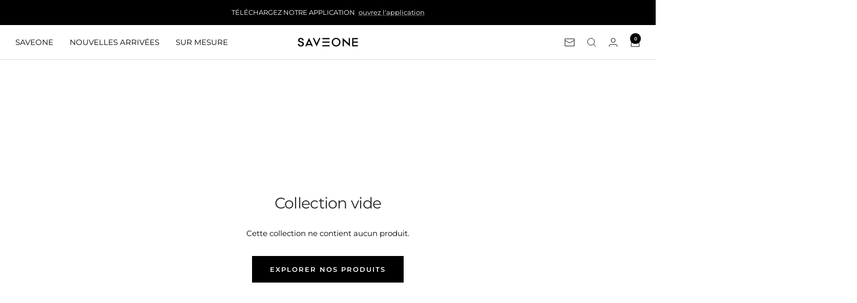

--- FILE ---
content_type: text/html; charset=utf-8
request_url: https://saveone.it/fr-com/collections/aw21
body_size: 38951
content:
<!doctype html><html class="no-js" lang="fr" dir="ltr">
  <head>
    <meta charset="utf-8">
    <meta name="viewport" content="width=device-width, initial-scale=1.0, height=device-height, minimum-scale=1.0, maximum-scale=1.0">
    <meta name="theme-color" content="#ffffff">

    <title>AW21</title><link rel="canonical" href="https://saveone.it/fr-com/collections/aw21"><link rel="shortcut icon" href="//saveone.it/cdn/shop/files/96_x_96_trasp.png?v=1671812347&width=96" type="image/png"><link rel="preconnect" href="https://cdn.shopify.com">
    <link rel="dns-prefetch" href="https://productreviews.shopifycdn.com">
    <link rel="dns-prefetch" href="https://www.google-analytics.com"><link rel="preconnect" href="https://fonts.shopifycdn.com" crossorigin><link rel="preload" as="style" href="//saveone.it/cdn/shop/t/142/assets/theme.css?v=182936509841769943071764265937">
    <link rel="preload" as="script" href="//saveone.it/cdn/shop/t/142/assets/vendor.js?v=32643890569905814191763551931">
    <link rel="preload" as="script" href="//saveone.it/cdn/shop/t/142/assets/theme.js?v=13336148083894211201763551930"><meta property="og:type" content="website">
  <meta property="og:title" content="AW21"><meta property="og:image" content="http://saveone.it/cdn/shop/files/Logo_shopy_86340d60-3ce4-4192-9189-ed756ce7362a.jpg?v=1700848785&width=1024">
  <meta property="og:image:secure_url" content="https://saveone.it/cdn/shop/files/Logo_shopy_86340d60-3ce4-4192-9189-ed756ce7362a.jpg?v=1700848785&width=1024">
  <meta property="og:image:width" content="1200">
  <meta property="og:image:height" content="628"><meta property="og:url" content="https://saveone.it/fr-com/collections/aw21">
<meta property="og:site_name" content="Saveone"><meta name="twitter:card" content="summary"><meta name="twitter:title" content="AW21">
  <meta name="twitter:description" content=""><meta name="twitter:image" content="https://saveone.it/cdn/shop/files/Logo_shopy_86340d60-3ce4-4192-9189-ed756ce7362a.jpg?v=1700848785&width=1200">
  <meta name="twitter:image:alt" content="">
    <script type="application/ld+json">
  {
    "@context": "https://schema.org",
    "@type": "BreadcrumbList",
    "itemListElement": [{
        "@type": "ListItem",
        "position": 1,
        "name": "Accueil",
        "item": "https://saveone.it"
      },{
            "@type": "ListItem",
            "position": 2,
            "name": "AW21",
            "item": "https://saveone.it/fr-com/collections/aw21"
          }]
  }
</script>
    <link rel="preload" href="//saveone.it/cdn/fonts/montserrat/montserrat_n4.81949fa0ac9fd2021e16436151e8eaa539321637.woff2" as="font" type="font/woff2" crossorigin><link rel="preload" href="//saveone.it/cdn/fonts/montserrat/montserrat_n4.81949fa0ac9fd2021e16436151e8eaa539321637.woff2" as="font" type="font/woff2" crossorigin><style>
  /* Typography (heading) */
  @font-face {
  font-family: Montserrat;
  font-weight: 400;
  font-style: normal;
  font-display: swap;
  src: url("//saveone.it/cdn/fonts/montserrat/montserrat_n4.81949fa0ac9fd2021e16436151e8eaa539321637.woff2") format("woff2"),
       url("//saveone.it/cdn/fonts/montserrat/montserrat_n4.a6c632ca7b62da89c3594789ba828388aac693fe.woff") format("woff");
}

@font-face {
  font-family: Montserrat;
  font-weight: 400;
  font-style: italic;
  font-display: swap;
  src: url("//saveone.it/cdn/fonts/montserrat/montserrat_i4.5a4ea298b4789e064f62a29aafc18d41f09ae59b.woff2") format("woff2"),
       url("//saveone.it/cdn/fonts/montserrat/montserrat_i4.072b5869c5e0ed5b9d2021e4c2af132e16681ad2.woff") format("woff");
}

/* Typography (body) */
  @font-face {
  font-family: Montserrat;
  font-weight: 400;
  font-style: normal;
  font-display: swap;
  src: url("//saveone.it/cdn/fonts/montserrat/montserrat_n4.81949fa0ac9fd2021e16436151e8eaa539321637.woff2") format("woff2"),
       url("//saveone.it/cdn/fonts/montserrat/montserrat_n4.a6c632ca7b62da89c3594789ba828388aac693fe.woff") format("woff");
}

@font-face {
  font-family: Montserrat;
  font-weight: 400;
  font-style: italic;
  font-display: swap;
  src: url("//saveone.it/cdn/fonts/montserrat/montserrat_i4.5a4ea298b4789e064f62a29aafc18d41f09ae59b.woff2") format("woff2"),
       url("//saveone.it/cdn/fonts/montserrat/montserrat_i4.072b5869c5e0ed5b9d2021e4c2af132e16681ad2.woff") format("woff");
}

@font-face {
  font-family: Montserrat;
  font-weight: 600;
  font-style: normal;
  font-display: swap;
  src: url("//saveone.it/cdn/fonts/montserrat/montserrat_n6.1326b3e84230700ef15b3a29fb520639977513e0.woff2") format("woff2"),
       url("//saveone.it/cdn/fonts/montserrat/montserrat_n6.652f051080eb14192330daceed8cd53dfdc5ead9.woff") format("woff");
}

@font-face {
  font-family: Montserrat;
  font-weight: 600;
  font-style: italic;
  font-display: swap;
  src: url("//saveone.it/cdn/fonts/montserrat/montserrat_i6.e90155dd2f004112a61c0322d66d1f59dadfa84b.woff2") format("woff2"),
       url("//saveone.it/cdn/fonts/montserrat/montserrat_i6.41470518d8e9d7f1bcdd29a447c2397e5393943f.woff") format("woff");
}

:root {--heading-color: 40, 40, 40;
    --text-color: 0, 0, 0;
    --background: 255, 255, 255;
    --secondary-background: 255, 255, 255;
    --border-color: 217, 217, 217;
    --border-color-darker: 153, 153, 153;
    --success-color: 46, 158, 123;
    --success-background: 213, 236, 229;
    --error-color: 222, 42, 42;
    --error-background: 253, 240, 240;
    --primary-button-background: 0, 0, 0;
    --primary-button-text-color: 255, 255, 255;
    --secondary-button-background: 0, 0, 0;
    --secondary-button-text-color: 255, 255, 255;
    --product-star-rating: 46, 158, 123;
    --product-on-sale-accent: 0, 0, 0;
    --product-sold-out-accent: 111, 113, 155;
    --product-custom-label-background: 0, 0, 0;
    --product-custom-label-text-color: 255, 255, 255;
    --product-custom-label-2-background: 0, 0, 0;
    --product-custom-label-2-text-color: 255, 255, 255;
    --product-low-stock-text-color: 222, 42, 42;
    --product-in-stock-text-color: 46, 158, 123;
    --loading-bar-background: 0, 0, 0;

    /* We duplicate some "base" colors as root colors, which is useful to use on drawer elements or popover without. Those should not be overridden to avoid issues */
    --root-heading-color: 40, 40, 40;
    --root-text-color: 0, 0, 0;
    --root-background: 255, 255, 255;
    --root-border-color: 217, 217, 217;
    --root-primary-button-background: 0, 0, 0;
    --root-primary-button-text-color: 255, 255, 255;

    --base-font-size: 15px;
    --heading-font-family: Montserrat, sans-serif;
    --heading-font-weight: 400;
    --heading-font-style: normal;
    --heading-text-transform: normal;
    --text-font-family: Montserrat, sans-serif;
    --text-font-weight: 400;
    --text-font-style: normal;
    --text-font-bold-weight: 600;

    /* Typography (font size) */
    --heading-xxsmall-font-size: 11px;
    --heading-xsmall-font-size: 11px;
    --heading-small-font-size: 12px;
    --heading-large-font-size: 36px;
    --heading-h1-font-size: 36px;
    --heading-h2-font-size: 30px;
    --heading-h3-font-size: 26px;
    --heading-h4-font-size: 24px;
    --heading-h5-font-size: 20px;
    --heading-h6-font-size: 16px;

    /* Control the look and feel of the theme by changing radius of various elements */
    --button-border-radius: 0px;
    --block-border-radius: 0px;
    --block-border-radius-reduced: 0px;
    --color-swatch-border-radius: 0px;

    /* Button size */
    --button-height: 48px;
    --button-small-height: 40px;

    /* Form related */
    --form-input-field-height: 48px;
    --form-input-gap: 16px;
    --form-submit-margin: 24px;

    /* Product listing related variables */
    --product-list-block-spacing: 32px;

    /* Video related */
    --play-button-background: 255, 255, 255;
    --play-button-arrow: 0, 0, 0;

    /* RTL support */
    --transform-logical-flip: 1;
    --transform-origin-start: left;
    --transform-origin-end: right;

    /* Other */
    --zoom-cursor-svg-url: url(//saveone.it/cdn/shop/t/142/assets/zoom-cursor.svg?v=33794662915346060031763551963);
    --arrow-right-svg-url: url(//saveone.it/cdn/shop/t/142/assets/arrow-right.svg?v=141591004395532001551763551963);
    --arrow-left-svg-url: url(//saveone.it/cdn/shop/t/142/assets/arrow-left.svg?v=129346168889692502881763551963);

    /* Some useful variables that we can reuse in our CSS. Some explanation are needed for some of them:
       - container-max-width-minus-gutters: represents the container max width without the edge gutters
       - container-outer-width: considering the screen width, represent all the space outside the container
       - container-outer-margin: same as container-outer-width but get set to 0 inside a container
       - container-inner-width: the effective space inside the container (minus gutters)
       - grid-column-width: represents the width of a single column of the grid
       - vertical-breather: this is a variable that defines the global "spacing" between sections, and inside the section
                            to create some "breath" and minimum spacing
     */
    --container-max-width: 1600px;
    --container-gutter: 24px;
    --container-max-width-minus-gutters: calc(var(--container-max-width) - (var(--container-gutter)) * 2);
    --container-outer-width: max(calc((100vw - var(--container-max-width-minus-gutters)) / 2), var(--container-gutter));
    --container-outer-margin: var(--container-outer-width);
    --container-inner-width: calc(100vw - var(--container-outer-width) * 2);

    --grid-column-count: 10;
    --grid-gap: 24px;
    --grid-column-width: calc((100vw - var(--container-outer-width) * 2 - var(--grid-gap) * (var(--grid-column-count) - 1)) / var(--grid-column-count));

    --vertical-breather: 48px;
    --vertical-breather-tight: 48px;

    /* Shopify related variables */
    --payment-terms-background-color: #ffffff;
  }

  @media screen and (min-width: 741px) {
    :root {
      --container-gutter: 40px;
      --grid-column-count: 20;
      --vertical-breather: 64px;
      --vertical-breather-tight: 64px;

      /* Typography (font size) */
      --heading-xsmall-font-size: 12px;
      --heading-small-font-size: 13px;
      --heading-large-font-size: 52px;
      --heading-h1-font-size: 48px;
      --heading-h2-font-size: 38px;
      --heading-h3-font-size: 32px;
      --heading-h4-font-size: 24px;
      --heading-h5-font-size: 20px;
      --heading-h6-font-size: 18px;

      /* Form related */
      --form-input-field-height: 52px;
      --form-submit-margin: 32px;

      /* Button size */
      --button-height: 52px;
      --button-small-height: 44px;
    }
  }

  @media screen and (min-width: 1200px) {
    :root {
      --vertical-breather: 80px;
      --vertical-breather-tight: 64px;
      --product-list-block-spacing: 48px;

      /* Typography */
      --heading-large-font-size: 64px;
      --heading-h1-font-size: 56px;
      --heading-h2-font-size: 48px;
      --heading-h3-font-size: 36px;
      --heading-h4-font-size: 30px;
      --heading-h5-font-size: 24px;
      --heading-h6-font-size: 18px;
    }
  }

  @media screen and (min-width: 1600px) {
    :root {
      --vertical-breather: 90px;
      --vertical-breather-tight: 64px;
    }
  }
</style>
    <script>
  // This allows to expose several variables to the global scope, to be used in scripts
  window.themeVariables = {
    settings: {
      direction: "ltr",
      pageType: "collection",
      cartCount: 0,
      moneyFormat: "${{amount}}",
      moneyWithCurrencyFormat: "${{amount}} USD",
      showVendor: false,
      discountMode: "percentage",
      currencyCodeEnabled: true,
      cartType: "message",
      cartCurrency: "USD",
      mobileZoomFactor: 2.5
    },

    routes: {
      host: "saveone.it",
      rootUrl: "\/fr-com",
      rootUrlWithoutSlash: "\/fr-com",
      cartUrl: "\/fr-com\/cart",
      cartAddUrl: "\/fr-com\/cart\/add",
      cartChangeUrl: "\/fr-com\/cart\/change",
      searchUrl: "\/fr-com\/search",
      predictiveSearchUrl: "\/fr-com\/search\/suggest",
      productRecommendationsUrl: "\/fr-com\/recommendations\/products"
    },

    strings: {
      accessibilityDelete: "Supprimer",
      accessibilityClose: "Fermer",
      collectionSoldOut: "Epuisé",
      collectionDiscount: "Economisez @savings@",
      productSalePrice: "Prix de vente",
      productRegularPrice: "Prix normal",
      productFormUnavailable: "Indisponible",
      productFormSoldOut: "Indisponible",
      productFormPreOrder: "Pre-commander",
      productFormAddToCart: "Ajouter au panier",
      searchNoResults: "Aucun résultat n\u0026#39;a été retourné.",
      searchNewSearch: "Nouvelle recherche",
      searchProducts: "Produits",
      searchArticles: "Blog",
      searchPages: "Pages",
      searchCollections: "Collections",
      cartViewCart: "Voir panier",
      cartItemAdded: "Produit ajouté à votre panier !",
      cartItemAddedShort: "Ajouté au panier !",
      cartAddOrderNote: "Ajouter une note",
      cartEditOrderNote: "Modifier la note",
      shippingEstimatorNoResults: "Désolé, nous ne livrons pas à votre destination.",
      shippingEstimatorOneResult: "Il y a un frais d\u0026#39;envoi pour votre adresse :",
      shippingEstimatorMultipleResults: "Il y a plusieurs frais d\u0026#39;envoi pour votre adresse :",
      shippingEstimatorError: "Une ou plusieurs erreurs se sont produites lors de la récupération des frais d\u0026#39;envoi :"
    },

    libs: {
      flickity: "\/\/saveone.it\/cdn\/shop\/t\/142\/assets\/flickity.js?v=176646718982628074891763551926",
      photoswipe: "\/\/saveone.it\/cdn\/shop\/t\/142\/assets\/photoswipe.js?v=132268647426145925301763551927",
      qrCode: "\/\/saveone.it\/cdn\/shopifycloud\/storefront\/assets\/themes_support\/vendor\/qrcode-3f2b403b.js"
    },

    breakpoints: {
      phone: 'screen and (max-width: 740px)',
      tablet: 'screen and (min-width: 741px) and (max-width: 999px)',
      tabletAndUp: 'screen and (min-width: 741px)',
      pocket: 'screen and (max-width: 999px)',
      lap: 'screen and (min-width: 1000px) and (max-width: 1199px)',
      lapAndUp: 'screen and (min-width: 1000px)',
      desktop: 'screen and (min-width: 1200px)',
      wide: 'screen and (min-width: 1400px)'
    }
  };

  window.addEventListener('pageshow', async () => {
    const cartContent = await (await fetch(`${window.themeVariables.routes.cartUrl}.js`, {cache: 'reload'})).json();
    document.documentElement.dispatchEvent(new CustomEvent('cart:refresh', {detail: {cart: cartContent}}));
  });

  if ('noModule' in HTMLScriptElement.prototype) {
    // Old browsers (like IE) that does not support module will be considered as if not executing JS at all
    document.documentElement.className = document.documentElement.className.replace('no-js', 'js');

    requestAnimationFrame(() => {
      const viewportHeight = (window.visualViewport ? window.visualViewport.height : document.documentElement.clientHeight);
      document.documentElement.style.setProperty('--window-height',viewportHeight + 'px');
    });
  }</script>

    <link rel="stylesheet" href="//saveone.it/cdn/shop/t/142/assets/theme.css?v=182936509841769943071764265937">

    <script src="//saveone.it/cdn/shop/t/142/assets/vendor.js?v=32643890569905814191763551931" defer></script>
    <script src="//saveone.it/cdn/shop/t/142/assets/theme.js?v=13336148083894211201763551930" defer></script>
    <script src="//saveone.it/cdn/shop/t/142/assets/custom.js?v=167639537848865775061763551925" defer></script>

    <script>window.performance && window.performance.mark && window.performance.mark('shopify.content_for_header.start');</script><meta name="google-site-verification" content="g_uALeFOZS6ScxL_flfcComP0gzP4Ld1K0OdYRGAIEc">
<meta name="google-site-verification" content="D3dwuDgTkCYQNl-xDsswus-y-sq6mh65LAe2oTm_IkI">
<meta name="facebook-domain-verification" content="01d01d02r1uqx74onwml8io6owl33u">
<meta id="shopify-digital-wallet" name="shopify-digital-wallet" content="/1584660545/digital_wallets/dialog">
<meta name="shopify-checkout-api-token" content="c23d4d80f04410163de27099940b873b">
<meta id="in-context-paypal-metadata" data-shop-id="1584660545" data-venmo-supported="false" data-environment="production" data-locale="fr_FR" data-paypal-v4="true" data-currency="USD">
<link rel="alternate" type="application/atom+xml" title="Feed" href="/fr-com/collections/aw21.atom" />
<link rel="alternate" hreflang="x-default" href="https://saveone.it/collections/aw21">
<link rel="alternate" hreflang="it" href="https://saveone.it/collections/aw21">
<link rel="alternate" hreflang="en" href="https://saveone.it/en/collections/aw21">
<link rel="alternate" hreflang="en-AF" href="https://saveone.it/en-com/collections/aw21">
<link rel="alternate" hreflang="fr-AF" href="https://saveone.it/fr-com/collections/aw21">
<link rel="alternate" hreflang="it-AF" href="https://saveone.it/it-com/collections/aw21">
<link rel="alternate" hreflang="en-AG" href="https://saveone.us/collections/aw21">
<link rel="alternate" hreflang="fr-AG" href="https://saveone.us/fr/collections/aw21">
<link rel="alternate" hreflang="it-AG" href="https://saveone.us/it/collections/aw21">
<link rel="alternate" hreflang="en-AI" href="https://saveone.us/collections/aw21">
<link rel="alternate" hreflang="fr-AI" href="https://saveone.us/fr/collections/aw21">
<link rel="alternate" hreflang="it-AI" href="https://saveone.us/it/collections/aw21">
<link rel="alternate" hreflang="en-AN" href="https://saveone.it/en-com/collections/aw21">
<link rel="alternate" hreflang="fr-AN" href="https://saveone.it/fr-com/collections/aw21">
<link rel="alternate" hreflang="it-AN" href="https://saveone.it/it-com/collections/aw21">
<link rel="alternate" hreflang="en-AO" href="https://saveone.it/en-com/collections/aw21">
<link rel="alternate" hreflang="fr-AO" href="https://saveone.it/fr-com/collections/aw21">
<link rel="alternate" hreflang="it-AO" href="https://saveone.it/it-com/collections/aw21">
<link rel="alternate" hreflang="en-AR" href="https://saveone.us/collections/aw21">
<link rel="alternate" hreflang="fr-AR" href="https://saveone.us/fr/collections/aw21">
<link rel="alternate" hreflang="it-AR" href="https://saveone.us/it/collections/aw21">
<link rel="alternate" hreflang="en-AU" href="https://saveone.it/en-com/collections/aw21">
<link rel="alternate" hreflang="fr-AU" href="https://saveone.it/fr-com/collections/aw21">
<link rel="alternate" hreflang="it-AU" href="https://saveone.it/it-com/collections/aw21">
<link rel="alternate" hreflang="en-AW" href="https://saveone.us/collections/aw21">
<link rel="alternate" hreflang="fr-AW" href="https://saveone.us/fr/collections/aw21">
<link rel="alternate" hreflang="it-AW" href="https://saveone.us/it/collections/aw21">
<link rel="alternate" hreflang="en-AX" href="https://saveone.it/en-com/collections/aw21">
<link rel="alternate" hreflang="fr-AX" href="https://saveone.it/fr-com/collections/aw21">
<link rel="alternate" hreflang="it-AX" href="https://saveone.it/it-com/collections/aw21">
<link rel="alternate" hreflang="en-AZ" href="https://saveone.it/en-com/collections/aw21">
<link rel="alternate" hreflang="fr-AZ" href="https://saveone.it/fr-com/collections/aw21">
<link rel="alternate" hreflang="it-AZ" href="https://saveone.it/it-com/collections/aw21">
<link rel="alternate" hreflang="en-BB" href="https://saveone.us/collections/aw21">
<link rel="alternate" hreflang="fr-BB" href="https://saveone.us/fr/collections/aw21">
<link rel="alternate" hreflang="it-BB" href="https://saveone.us/it/collections/aw21">
<link rel="alternate" hreflang="en-BD" href="https://saveone.it/en-com/collections/aw21">
<link rel="alternate" hreflang="fr-BD" href="https://saveone.it/fr-com/collections/aw21">
<link rel="alternate" hreflang="it-BD" href="https://saveone.it/it-com/collections/aw21">
<link rel="alternate" hreflang="en-BF" href="https://saveone.it/en-com/collections/aw21">
<link rel="alternate" hreflang="fr-BF" href="https://saveone.it/fr-com/collections/aw21">
<link rel="alternate" hreflang="it-BF" href="https://saveone.it/it-com/collections/aw21">
<link rel="alternate" hreflang="en-BH" href="https://saveone.it/en-com/collections/aw21">
<link rel="alternate" hreflang="fr-BH" href="https://saveone.it/fr-com/collections/aw21">
<link rel="alternate" hreflang="it-BH" href="https://saveone.it/it-com/collections/aw21">
<link rel="alternate" hreflang="en-BI" href="https://saveone.it/en-com/collections/aw21">
<link rel="alternate" hreflang="fr-BI" href="https://saveone.it/fr-com/collections/aw21">
<link rel="alternate" hreflang="it-BI" href="https://saveone.it/it-com/collections/aw21">
<link rel="alternate" hreflang="en-BJ" href="https://saveone.it/en-com/collections/aw21">
<link rel="alternate" hreflang="fr-BJ" href="https://saveone.it/fr-com/collections/aw21">
<link rel="alternate" hreflang="it-BJ" href="https://saveone.it/it-com/collections/aw21">
<link rel="alternate" hreflang="en-BL" href="https://saveone.us/collections/aw21">
<link rel="alternate" hreflang="fr-BL" href="https://saveone.us/fr/collections/aw21">
<link rel="alternate" hreflang="it-BL" href="https://saveone.us/it/collections/aw21">
<link rel="alternate" hreflang="en-BM" href="https://saveone.us/collections/aw21">
<link rel="alternate" hreflang="fr-BM" href="https://saveone.us/fr/collections/aw21">
<link rel="alternate" hreflang="it-BM" href="https://saveone.us/it/collections/aw21">
<link rel="alternate" hreflang="en-BN" href="https://saveone.it/en-com/collections/aw21">
<link rel="alternate" hreflang="fr-BN" href="https://saveone.it/fr-com/collections/aw21">
<link rel="alternate" hreflang="it-BN" href="https://saveone.it/it-com/collections/aw21">
<link rel="alternate" hreflang="en-BO" href="https://saveone.us/collections/aw21">
<link rel="alternate" hreflang="fr-BO" href="https://saveone.us/fr/collections/aw21">
<link rel="alternate" hreflang="it-BO" href="https://saveone.us/it/collections/aw21">
<link rel="alternate" hreflang="en-BQ" href="https://saveone.us/collections/aw21">
<link rel="alternate" hreflang="fr-BQ" href="https://saveone.us/fr/collections/aw21">
<link rel="alternate" hreflang="it-BQ" href="https://saveone.us/it/collections/aw21">
<link rel="alternate" hreflang="en-BR" href="https://saveone.us/collections/aw21">
<link rel="alternate" hreflang="fr-BR" href="https://saveone.us/fr/collections/aw21">
<link rel="alternate" hreflang="it-BR" href="https://saveone.us/it/collections/aw21">
<link rel="alternate" hreflang="en-BS" href="https://saveone.us/collections/aw21">
<link rel="alternate" hreflang="fr-BS" href="https://saveone.us/fr/collections/aw21">
<link rel="alternate" hreflang="it-BS" href="https://saveone.us/it/collections/aw21">
<link rel="alternate" hreflang="en-BT" href="https://saveone.it/en-com/collections/aw21">
<link rel="alternate" hreflang="fr-BT" href="https://saveone.it/fr-com/collections/aw21">
<link rel="alternate" hreflang="it-BT" href="https://saveone.it/it-com/collections/aw21">
<link rel="alternate" hreflang="en-BV" href="https://saveone.it/en-com/collections/aw21">
<link rel="alternate" hreflang="fr-BV" href="https://saveone.it/fr-com/collections/aw21">
<link rel="alternate" hreflang="it-BV" href="https://saveone.it/it-com/collections/aw21">
<link rel="alternate" hreflang="en-BW" href="https://saveone.it/en-com/collections/aw21">
<link rel="alternate" hreflang="fr-BW" href="https://saveone.it/fr-com/collections/aw21">
<link rel="alternate" hreflang="it-BW" href="https://saveone.it/it-com/collections/aw21">
<link rel="alternate" hreflang="en-BZ" href="https://saveone.us/collections/aw21">
<link rel="alternate" hreflang="fr-BZ" href="https://saveone.us/fr/collections/aw21">
<link rel="alternate" hreflang="it-BZ" href="https://saveone.us/it/collections/aw21">
<link rel="alternate" hreflang="en-CA" href="https://saveone.us/collections/aw21">
<link rel="alternate" hreflang="fr-CA" href="https://saveone.us/fr/collections/aw21">
<link rel="alternate" hreflang="it-CA" href="https://saveone.us/it/collections/aw21">
<link rel="alternate" hreflang="en-CC" href="https://saveone.it/en-com/collections/aw21">
<link rel="alternate" hreflang="fr-CC" href="https://saveone.it/fr-com/collections/aw21">
<link rel="alternate" hreflang="it-CC" href="https://saveone.it/it-com/collections/aw21">
<link rel="alternate" hreflang="en-CD" href="https://saveone.it/en-com/collections/aw21">
<link rel="alternate" hreflang="fr-CD" href="https://saveone.it/fr-com/collections/aw21">
<link rel="alternate" hreflang="it-CD" href="https://saveone.it/it-com/collections/aw21">
<link rel="alternate" hreflang="en-CF" href="https://saveone.it/en-com/collections/aw21">
<link rel="alternate" hreflang="fr-CF" href="https://saveone.it/fr-com/collections/aw21">
<link rel="alternate" hreflang="it-CF" href="https://saveone.it/it-com/collections/aw21">
<link rel="alternate" hreflang="en-CG" href="https://saveone.it/en-com/collections/aw21">
<link rel="alternate" hreflang="fr-CG" href="https://saveone.it/fr-com/collections/aw21">
<link rel="alternate" hreflang="it-CG" href="https://saveone.it/it-com/collections/aw21">
<link rel="alternate" hreflang="en-CI" href="https://saveone.it/en-com/collections/aw21">
<link rel="alternate" hreflang="fr-CI" href="https://saveone.it/fr-com/collections/aw21">
<link rel="alternate" hreflang="it-CI" href="https://saveone.it/it-com/collections/aw21">
<link rel="alternate" hreflang="en-CK" href="https://saveone.it/en-com/collections/aw21">
<link rel="alternate" hreflang="fr-CK" href="https://saveone.it/fr-com/collections/aw21">
<link rel="alternate" hreflang="it-CK" href="https://saveone.it/it-com/collections/aw21">
<link rel="alternate" hreflang="en-CL" href="https://saveone.us/collections/aw21">
<link rel="alternate" hreflang="fr-CL" href="https://saveone.us/fr/collections/aw21">
<link rel="alternate" hreflang="it-CL" href="https://saveone.us/it/collections/aw21">
<link rel="alternate" hreflang="en-CM" href="https://saveone.it/en-com/collections/aw21">
<link rel="alternate" hreflang="fr-CM" href="https://saveone.it/fr-com/collections/aw21">
<link rel="alternate" hreflang="it-CM" href="https://saveone.it/it-com/collections/aw21">
<link rel="alternate" hreflang="en-CN" href="https://saveone.it/en-com/collections/aw21">
<link rel="alternate" hreflang="fr-CN" href="https://saveone.it/fr-com/collections/aw21">
<link rel="alternate" hreflang="it-CN" href="https://saveone.it/it-com/collections/aw21">
<link rel="alternate" hreflang="en-CO" href="https://saveone.us/collections/aw21">
<link rel="alternate" hreflang="fr-CO" href="https://saveone.us/fr/collections/aw21">
<link rel="alternate" hreflang="it-CO" href="https://saveone.us/it/collections/aw21">
<link rel="alternate" hreflang="en-CR" href="https://saveone.us/collections/aw21">
<link rel="alternate" hreflang="fr-CR" href="https://saveone.us/fr/collections/aw21">
<link rel="alternate" hreflang="it-CR" href="https://saveone.us/it/collections/aw21">
<link rel="alternate" hreflang="en-CV" href="https://saveone.it/en-com/collections/aw21">
<link rel="alternate" hreflang="fr-CV" href="https://saveone.it/fr-com/collections/aw21">
<link rel="alternate" hreflang="it-CV" href="https://saveone.it/it-com/collections/aw21">
<link rel="alternate" hreflang="en-CW" href="https://saveone.us/collections/aw21">
<link rel="alternate" hreflang="fr-CW" href="https://saveone.us/fr/collections/aw21">
<link rel="alternate" hreflang="it-CW" href="https://saveone.us/it/collections/aw21">
<link rel="alternate" hreflang="en-CX" href="https://saveone.it/en-com/collections/aw21">
<link rel="alternate" hreflang="fr-CX" href="https://saveone.it/fr-com/collections/aw21">
<link rel="alternate" hreflang="it-CX" href="https://saveone.it/it-com/collections/aw21">
<link rel="alternate" hreflang="en-DJ" href="https://saveone.it/en-com/collections/aw21">
<link rel="alternate" hreflang="fr-DJ" href="https://saveone.it/fr-com/collections/aw21">
<link rel="alternate" hreflang="it-DJ" href="https://saveone.it/it-com/collections/aw21">
<link rel="alternate" hreflang="en-DM" href="https://saveone.us/collections/aw21">
<link rel="alternate" hreflang="fr-DM" href="https://saveone.us/fr/collections/aw21">
<link rel="alternate" hreflang="it-DM" href="https://saveone.us/it/collections/aw21">
<link rel="alternate" hreflang="en-DO" href="https://saveone.us/collections/aw21">
<link rel="alternate" hreflang="fr-DO" href="https://saveone.us/fr/collections/aw21">
<link rel="alternate" hreflang="it-DO" href="https://saveone.us/it/collections/aw21">
<link rel="alternate" hreflang="en-DZ" href="https://saveone.it/en-com/collections/aw21">
<link rel="alternate" hreflang="fr-DZ" href="https://saveone.it/fr-com/collections/aw21">
<link rel="alternate" hreflang="it-DZ" href="https://saveone.it/it-com/collections/aw21">
<link rel="alternate" hreflang="en-EC" href="https://saveone.us/collections/aw21">
<link rel="alternate" hreflang="fr-EC" href="https://saveone.us/fr/collections/aw21">
<link rel="alternate" hreflang="it-EC" href="https://saveone.us/it/collections/aw21">
<link rel="alternate" hreflang="en-EG" href="https://saveone.it/en-com/collections/aw21">
<link rel="alternate" hreflang="fr-EG" href="https://saveone.it/fr-com/collections/aw21">
<link rel="alternate" hreflang="it-EG" href="https://saveone.it/it-com/collections/aw21">
<link rel="alternate" hreflang="en-EH" href="https://saveone.it/en-com/collections/aw21">
<link rel="alternate" hreflang="fr-EH" href="https://saveone.it/fr-com/collections/aw21">
<link rel="alternate" hreflang="it-EH" href="https://saveone.it/it-com/collections/aw21">
<link rel="alternate" hreflang="en-ER" href="https://saveone.it/en-com/collections/aw21">
<link rel="alternate" hreflang="fr-ER" href="https://saveone.it/fr-com/collections/aw21">
<link rel="alternate" hreflang="it-ER" href="https://saveone.it/it-com/collections/aw21">
<link rel="alternate" hreflang="en-ET" href="https://saveone.it/en-com/collections/aw21">
<link rel="alternate" hreflang="fr-ET" href="https://saveone.it/fr-com/collections/aw21">
<link rel="alternate" hreflang="it-ET" href="https://saveone.it/it-com/collections/aw21">
<link rel="alternate" hreflang="en-FJ" href="https://saveone.it/en-com/collections/aw21">
<link rel="alternate" hreflang="fr-FJ" href="https://saveone.it/fr-com/collections/aw21">
<link rel="alternate" hreflang="it-FJ" href="https://saveone.it/it-com/collections/aw21">
<link rel="alternate" hreflang="en-FK" href="https://saveone.us/collections/aw21">
<link rel="alternate" hreflang="fr-FK" href="https://saveone.us/fr/collections/aw21">
<link rel="alternate" hreflang="it-FK" href="https://saveone.us/it/collections/aw21">
<link rel="alternate" hreflang="en-FO" href="https://saveone.it/en-com/collections/aw21">
<link rel="alternate" hreflang="fr-FO" href="https://saveone.it/fr-com/collections/aw21">
<link rel="alternate" hreflang="it-FO" href="https://saveone.it/it-com/collections/aw21">
<link rel="alternate" hreflang="en-GA" href="https://saveone.it/en-com/collections/aw21">
<link rel="alternate" hreflang="fr-GA" href="https://saveone.it/fr-com/collections/aw21">
<link rel="alternate" hreflang="it-GA" href="https://saveone.it/it-com/collections/aw21">
<link rel="alternate" hreflang="en-GD" href="https://saveone.us/collections/aw21">
<link rel="alternate" hreflang="fr-GD" href="https://saveone.us/fr/collections/aw21">
<link rel="alternate" hreflang="it-GD" href="https://saveone.us/it/collections/aw21">
<link rel="alternate" hreflang="en-GF" href="https://saveone.us/collections/aw21">
<link rel="alternate" hreflang="fr-GF" href="https://saveone.us/fr/collections/aw21">
<link rel="alternate" hreflang="it-GF" href="https://saveone.us/it/collections/aw21">
<link rel="alternate" hreflang="en-GH" href="https://saveone.it/en-com/collections/aw21">
<link rel="alternate" hreflang="fr-GH" href="https://saveone.it/fr-com/collections/aw21">
<link rel="alternate" hreflang="it-GH" href="https://saveone.it/it-com/collections/aw21">
<link rel="alternate" hreflang="en-GM" href="https://saveone.it/en-com/collections/aw21">
<link rel="alternate" hreflang="fr-GM" href="https://saveone.it/fr-com/collections/aw21">
<link rel="alternate" hreflang="it-GM" href="https://saveone.it/it-com/collections/aw21">
<link rel="alternate" hreflang="en-GN" href="https://saveone.it/en-com/collections/aw21">
<link rel="alternate" hreflang="fr-GN" href="https://saveone.it/fr-com/collections/aw21">
<link rel="alternate" hreflang="it-GN" href="https://saveone.it/it-com/collections/aw21">
<link rel="alternate" hreflang="en-GQ" href="https://saveone.it/en-com/collections/aw21">
<link rel="alternate" hreflang="fr-GQ" href="https://saveone.it/fr-com/collections/aw21">
<link rel="alternate" hreflang="it-GQ" href="https://saveone.it/it-com/collections/aw21">
<link rel="alternate" hreflang="en-GS" href="https://saveone.us/collections/aw21">
<link rel="alternate" hreflang="fr-GS" href="https://saveone.us/fr/collections/aw21">
<link rel="alternate" hreflang="it-GS" href="https://saveone.us/it/collections/aw21">
<link rel="alternate" hreflang="en-GT" href="https://saveone.us/collections/aw21">
<link rel="alternate" hreflang="fr-GT" href="https://saveone.us/fr/collections/aw21">
<link rel="alternate" hreflang="it-GT" href="https://saveone.us/it/collections/aw21">
<link rel="alternate" hreflang="en-GW" href="https://saveone.it/en-com/collections/aw21">
<link rel="alternate" hreflang="fr-GW" href="https://saveone.it/fr-com/collections/aw21">
<link rel="alternate" hreflang="it-GW" href="https://saveone.it/it-com/collections/aw21">
<link rel="alternate" hreflang="en-GY" href="https://saveone.us/collections/aw21">
<link rel="alternate" hreflang="fr-GY" href="https://saveone.us/fr/collections/aw21">
<link rel="alternate" hreflang="it-GY" href="https://saveone.us/it/collections/aw21">
<link rel="alternate" hreflang="en-HK" href="https://saveone.it/en-com/collections/aw21">
<link rel="alternate" hreflang="fr-HK" href="https://saveone.it/fr-com/collections/aw21">
<link rel="alternate" hreflang="it-HK" href="https://saveone.it/it-com/collections/aw21">
<link rel="alternate" hreflang="en-HM" href="https://saveone.it/en-com/collections/aw21">
<link rel="alternate" hreflang="fr-HM" href="https://saveone.it/fr-com/collections/aw21">
<link rel="alternate" hreflang="it-HM" href="https://saveone.it/it-com/collections/aw21">
<link rel="alternate" hreflang="en-HN" href="https://saveone.us/collections/aw21">
<link rel="alternate" hreflang="fr-HN" href="https://saveone.us/fr/collections/aw21">
<link rel="alternate" hreflang="it-HN" href="https://saveone.us/it/collections/aw21">
<link rel="alternate" hreflang="en-HT" href="https://saveone.us/collections/aw21">
<link rel="alternate" hreflang="fr-HT" href="https://saveone.us/fr/collections/aw21">
<link rel="alternate" hreflang="it-HT" href="https://saveone.us/it/collections/aw21">
<link rel="alternate" hreflang="en-ID" href="https://saveone.it/en-com/collections/aw21">
<link rel="alternate" hreflang="fr-ID" href="https://saveone.it/fr-com/collections/aw21">
<link rel="alternate" hreflang="it-ID" href="https://saveone.it/it-com/collections/aw21">
<link rel="alternate" hreflang="en-IL" href="https://saveone.it/en-com/collections/aw21">
<link rel="alternate" hreflang="fr-IL" href="https://saveone.it/fr-com/collections/aw21">
<link rel="alternate" hreflang="it-IL" href="https://saveone.it/it-com/collections/aw21">
<link rel="alternate" hreflang="en-IM" href="https://saveone.it/en-com/collections/aw21">
<link rel="alternate" hreflang="fr-IM" href="https://saveone.it/fr-com/collections/aw21">
<link rel="alternate" hreflang="it-IM" href="https://saveone.it/it-com/collections/aw21">
<link rel="alternate" hreflang="en-IN" href="https://saveone.it/en-com/collections/aw21">
<link rel="alternate" hreflang="fr-IN" href="https://saveone.it/fr-com/collections/aw21">
<link rel="alternate" hreflang="it-IN" href="https://saveone.it/it-com/collections/aw21">
<link rel="alternate" hreflang="en-IO" href="https://saveone.it/en-com/collections/aw21">
<link rel="alternate" hreflang="fr-IO" href="https://saveone.it/fr-com/collections/aw21">
<link rel="alternate" hreflang="it-IO" href="https://saveone.it/it-com/collections/aw21">
<link rel="alternate" hreflang="en-IQ" href="https://saveone.it/en-com/collections/aw21">
<link rel="alternate" hreflang="fr-IQ" href="https://saveone.it/fr-com/collections/aw21">
<link rel="alternate" hreflang="it-IQ" href="https://saveone.it/it-com/collections/aw21">
<link rel="alternate" hreflang="en-JM" href="https://saveone.us/collections/aw21">
<link rel="alternate" hreflang="fr-JM" href="https://saveone.us/fr/collections/aw21">
<link rel="alternate" hreflang="it-JM" href="https://saveone.us/it/collections/aw21">
<link rel="alternate" hreflang="en-JO" href="https://saveone.it/en-com/collections/aw21">
<link rel="alternate" hreflang="fr-JO" href="https://saveone.it/fr-com/collections/aw21">
<link rel="alternate" hreflang="it-JO" href="https://saveone.it/it-com/collections/aw21">
<link rel="alternate" hreflang="en-JP" href="https://saveone.it/en-com/collections/aw21">
<link rel="alternate" hreflang="fr-JP" href="https://saveone.it/fr-com/collections/aw21">
<link rel="alternate" hreflang="it-JP" href="https://saveone.it/it-com/collections/aw21">
<link rel="alternate" hreflang="en-KE" href="https://saveone.it/en-com/collections/aw21">
<link rel="alternate" hreflang="fr-KE" href="https://saveone.it/fr-com/collections/aw21">
<link rel="alternate" hreflang="it-KE" href="https://saveone.it/it-com/collections/aw21">
<link rel="alternate" hreflang="en-KG" href="https://saveone.it/en-com/collections/aw21">
<link rel="alternate" hreflang="fr-KG" href="https://saveone.it/fr-com/collections/aw21">
<link rel="alternate" hreflang="it-KG" href="https://saveone.it/it-com/collections/aw21">
<link rel="alternate" hreflang="en-KH" href="https://saveone.it/en-com/collections/aw21">
<link rel="alternate" hreflang="fr-KH" href="https://saveone.it/fr-com/collections/aw21">
<link rel="alternate" hreflang="it-KH" href="https://saveone.it/it-com/collections/aw21">
<link rel="alternate" hreflang="en-KI" href="https://saveone.it/en-com/collections/aw21">
<link rel="alternate" hreflang="fr-KI" href="https://saveone.it/fr-com/collections/aw21">
<link rel="alternate" hreflang="it-KI" href="https://saveone.it/it-com/collections/aw21">
<link rel="alternate" hreflang="en-KM" href="https://saveone.it/en-com/collections/aw21">
<link rel="alternate" hreflang="fr-KM" href="https://saveone.it/fr-com/collections/aw21">
<link rel="alternate" hreflang="it-KM" href="https://saveone.it/it-com/collections/aw21">
<link rel="alternate" hreflang="en-KN" href="https://saveone.us/collections/aw21">
<link rel="alternate" hreflang="fr-KN" href="https://saveone.us/fr/collections/aw21">
<link rel="alternate" hreflang="it-KN" href="https://saveone.us/it/collections/aw21">
<link rel="alternate" hreflang="en-KR" href="https://saveone.it/en-com/collections/aw21">
<link rel="alternate" hreflang="fr-KR" href="https://saveone.it/fr-com/collections/aw21">
<link rel="alternate" hreflang="it-KR" href="https://saveone.it/it-com/collections/aw21">
<link rel="alternate" hreflang="en-KW" href="https://saveone.it/en-com/collections/aw21">
<link rel="alternate" hreflang="fr-KW" href="https://saveone.it/fr-com/collections/aw21">
<link rel="alternate" hreflang="it-KW" href="https://saveone.it/it-com/collections/aw21">
<link rel="alternate" hreflang="en-KY" href="https://saveone.us/collections/aw21">
<link rel="alternate" hreflang="fr-KY" href="https://saveone.us/fr/collections/aw21">
<link rel="alternate" hreflang="it-KY" href="https://saveone.us/it/collections/aw21">
<link rel="alternate" hreflang="en-KZ" href="https://saveone.it/en-com/collections/aw21">
<link rel="alternate" hreflang="fr-KZ" href="https://saveone.it/fr-com/collections/aw21">
<link rel="alternate" hreflang="it-KZ" href="https://saveone.it/it-com/collections/aw21">
<link rel="alternate" hreflang="en-LA" href="https://saveone.it/en-com/collections/aw21">
<link rel="alternate" hreflang="fr-LA" href="https://saveone.it/fr-com/collections/aw21">
<link rel="alternate" hreflang="it-LA" href="https://saveone.it/it-com/collections/aw21">
<link rel="alternate" hreflang="en-LB" href="https://saveone.it/en-com/collections/aw21">
<link rel="alternate" hreflang="fr-LB" href="https://saveone.it/fr-com/collections/aw21">
<link rel="alternate" hreflang="it-LB" href="https://saveone.it/it-com/collections/aw21">
<link rel="alternate" hreflang="en-LC" href="https://saveone.us/collections/aw21">
<link rel="alternate" hreflang="fr-LC" href="https://saveone.us/fr/collections/aw21">
<link rel="alternate" hreflang="it-LC" href="https://saveone.us/it/collections/aw21">
<link rel="alternate" hreflang="en-LK" href="https://saveone.it/en-com/collections/aw21">
<link rel="alternate" hreflang="fr-LK" href="https://saveone.it/fr-com/collections/aw21">
<link rel="alternate" hreflang="it-LK" href="https://saveone.it/it-com/collections/aw21">
<link rel="alternate" hreflang="en-LR" href="https://saveone.it/en-com/collections/aw21">
<link rel="alternate" hreflang="fr-LR" href="https://saveone.it/fr-com/collections/aw21">
<link rel="alternate" hreflang="it-LR" href="https://saveone.it/it-com/collections/aw21">
<link rel="alternate" hreflang="en-LS" href="https://saveone.it/en-com/collections/aw21">
<link rel="alternate" hreflang="fr-LS" href="https://saveone.it/fr-com/collections/aw21">
<link rel="alternate" hreflang="it-LS" href="https://saveone.it/it-com/collections/aw21">
<link rel="alternate" hreflang="en-LY" href="https://saveone.it/en-com/collections/aw21">
<link rel="alternate" hreflang="fr-LY" href="https://saveone.it/fr-com/collections/aw21">
<link rel="alternate" hreflang="it-LY" href="https://saveone.it/it-com/collections/aw21">
<link rel="alternate" hreflang="en-MA" href="https://saveone.it/en-com/collections/aw21">
<link rel="alternate" hreflang="fr-MA" href="https://saveone.it/fr-com/collections/aw21">
<link rel="alternate" hreflang="it-MA" href="https://saveone.it/it-com/collections/aw21">
<link rel="alternate" hreflang="en-MF" href="https://saveone.us/collections/aw21">
<link rel="alternate" hreflang="fr-MF" href="https://saveone.us/fr/collections/aw21">
<link rel="alternate" hreflang="it-MF" href="https://saveone.us/it/collections/aw21">
<link rel="alternate" hreflang="en-MG" href="https://saveone.it/en-com/collections/aw21">
<link rel="alternate" hreflang="fr-MG" href="https://saveone.it/fr-com/collections/aw21">
<link rel="alternate" hreflang="it-MG" href="https://saveone.it/it-com/collections/aw21">
<link rel="alternate" hreflang="en-ML" href="https://saveone.it/en-com/collections/aw21">
<link rel="alternate" hreflang="fr-ML" href="https://saveone.it/fr-com/collections/aw21">
<link rel="alternate" hreflang="it-ML" href="https://saveone.it/it-com/collections/aw21">
<link rel="alternate" hreflang="en-MM" href="https://saveone.it/en-com/collections/aw21">
<link rel="alternate" hreflang="fr-MM" href="https://saveone.it/fr-com/collections/aw21">
<link rel="alternate" hreflang="it-MM" href="https://saveone.it/it-com/collections/aw21">
<link rel="alternate" hreflang="en-MN" href="https://saveone.it/en-com/collections/aw21">
<link rel="alternate" hreflang="fr-MN" href="https://saveone.it/fr-com/collections/aw21">
<link rel="alternate" hreflang="it-MN" href="https://saveone.it/it-com/collections/aw21">
<link rel="alternate" hreflang="en-MO" href="https://saveone.it/en-com/collections/aw21">
<link rel="alternate" hreflang="fr-MO" href="https://saveone.it/fr-com/collections/aw21">
<link rel="alternate" hreflang="it-MO" href="https://saveone.it/it-com/collections/aw21">
<link rel="alternate" hreflang="en-MQ" href="https://saveone.us/collections/aw21">
<link rel="alternate" hreflang="fr-MQ" href="https://saveone.us/fr/collections/aw21">
<link rel="alternate" hreflang="it-MQ" href="https://saveone.us/it/collections/aw21">
<link rel="alternate" hreflang="en-MR" href="https://saveone.it/en-com/collections/aw21">
<link rel="alternate" hreflang="fr-MR" href="https://saveone.it/fr-com/collections/aw21">
<link rel="alternate" hreflang="it-MR" href="https://saveone.it/it-com/collections/aw21">
<link rel="alternate" hreflang="en-MS" href="https://saveone.us/collections/aw21">
<link rel="alternate" hreflang="fr-MS" href="https://saveone.us/fr/collections/aw21">
<link rel="alternate" hreflang="it-MS" href="https://saveone.us/it/collections/aw21">
<link rel="alternate" hreflang="en-MU" href="https://saveone.it/en-com/collections/aw21">
<link rel="alternate" hreflang="fr-MU" href="https://saveone.it/fr-com/collections/aw21">
<link rel="alternate" hreflang="it-MU" href="https://saveone.it/it-com/collections/aw21">
<link rel="alternate" hreflang="en-MV" href="https://saveone.it/en-com/collections/aw21">
<link rel="alternate" hreflang="fr-MV" href="https://saveone.it/fr-com/collections/aw21">
<link rel="alternate" hreflang="it-MV" href="https://saveone.it/it-com/collections/aw21">
<link rel="alternate" hreflang="en-MW" href="https://saveone.it/en-com/collections/aw21">
<link rel="alternate" hreflang="fr-MW" href="https://saveone.it/fr-com/collections/aw21">
<link rel="alternate" hreflang="it-MW" href="https://saveone.it/it-com/collections/aw21">
<link rel="alternate" hreflang="en-MX" href="https://saveone.us/collections/aw21">
<link rel="alternate" hreflang="fr-MX" href="https://saveone.us/fr/collections/aw21">
<link rel="alternate" hreflang="it-MX" href="https://saveone.us/it/collections/aw21">
<link rel="alternate" hreflang="en-MY" href="https://saveone.it/en-com/collections/aw21">
<link rel="alternate" hreflang="fr-MY" href="https://saveone.it/fr-com/collections/aw21">
<link rel="alternate" hreflang="it-MY" href="https://saveone.it/it-com/collections/aw21">
<link rel="alternate" hreflang="en-MZ" href="https://saveone.it/en-com/collections/aw21">
<link rel="alternate" hreflang="fr-MZ" href="https://saveone.it/fr-com/collections/aw21">
<link rel="alternate" hreflang="it-MZ" href="https://saveone.it/it-com/collections/aw21">
<link rel="alternate" hreflang="en-NA" href="https://saveone.it/en-com/collections/aw21">
<link rel="alternate" hreflang="fr-NA" href="https://saveone.it/fr-com/collections/aw21">
<link rel="alternate" hreflang="it-NA" href="https://saveone.it/it-com/collections/aw21">
<link rel="alternate" hreflang="en-NC" href="https://saveone.it/en-com/collections/aw21">
<link rel="alternate" hreflang="fr-NC" href="https://saveone.it/fr-com/collections/aw21">
<link rel="alternate" hreflang="it-NC" href="https://saveone.it/it-com/collections/aw21">
<link rel="alternate" hreflang="en-NE" href="https://saveone.it/en-com/collections/aw21">
<link rel="alternate" hreflang="fr-NE" href="https://saveone.it/fr-com/collections/aw21">
<link rel="alternate" hreflang="it-NE" href="https://saveone.it/it-com/collections/aw21">
<link rel="alternate" hreflang="en-NF" href="https://saveone.it/en-com/collections/aw21">
<link rel="alternate" hreflang="fr-NF" href="https://saveone.it/fr-com/collections/aw21">
<link rel="alternate" hreflang="it-NF" href="https://saveone.it/it-com/collections/aw21">
<link rel="alternate" hreflang="en-NG" href="https://saveone.it/en-com/collections/aw21">
<link rel="alternate" hreflang="fr-NG" href="https://saveone.it/fr-com/collections/aw21">
<link rel="alternate" hreflang="it-NG" href="https://saveone.it/it-com/collections/aw21">
<link rel="alternate" hreflang="en-NI" href="https://saveone.us/collections/aw21">
<link rel="alternate" hreflang="fr-NI" href="https://saveone.us/fr/collections/aw21">
<link rel="alternate" hreflang="it-NI" href="https://saveone.us/it/collections/aw21">
<link rel="alternate" hreflang="en-NP" href="https://saveone.it/en-com/collections/aw21">
<link rel="alternate" hreflang="fr-NP" href="https://saveone.it/fr-com/collections/aw21">
<link rel="alternate" hreflang="it-NP" href="https://saveone.it/it-com/collections/aw21">
<link rel="alternate" hreflang="en-NR" href="https://saveone.it/en-com/collections/aw21">
<link rel="alternate" hreflang="fr-NR" href="https://saveone.it/fr-com/collections/aw21">
<link rel="alternate" hreflang="it-NR" href="https://saveone.it/it-com/collections/aw21">
<link rel="alternate" hreflang="en-NU" href="https://saveone.it/en-com/collections/aw21">
<link rel="alternate" hreflang="fr-NU" href="https://saveone.it/fr-com/collections/aw21">
<link rel="alternate" hreflang="it-NU" href="https://saveone.it/it-com/collections/aw21">
<link rel="alternate" hreflang="en-NZ" href="https://saveone.it/en-com/collections/aw21">
<link rel="alternate" hreflang="fr-NZ" href="https://saveone.it/fr-com/collections/aw21">
<link rel="alternate" hreflang="it-NZ" href="https://saveone.it/it-com/collections/aw21">
<link rel="alternate" hreflang="en-OM" href="https://saveone.it/en-com/collections/aw21">
<link rel="alternate" hreflang="fr-OM" href="https://saveone.it/fr-com/collections/aw21">
<link rel="alternate" hreflang="it-OM" href="https://saveone.it/it-com/collections/aw21">
<link rel="alternate" hreflang="en-PA" href="https://saveone.us/collections/aw21">
<link rel="alternate" hreflang="fr-PA" href="https://saveone.us/fr/collections/aw21">
<link rel="alternate" hreflang="it-PA" href="https://saveone.us/it/collections/aw21">
<link rel="alternate" hreflang="en-PE" href="https://saveone.us/collections/aw21">
<link rel="alternate" hreflang="fr-PE" href="https://saveone.us/fr/collections/aw21">
<link rel="alternate" hreflang="it-PE" href="https://saveone.us/it/collections/aw21">
<link rel="alternate" hreflang="en-PF" href="https://saveone.it/en-com/collections/aw21">
<link rel="alternate" hreflang="fr-PF" href="https://saveone.it/fr-com/collections/aw21">
<link rel="alternate" hreflang="it-PF" href="https://saveone.it/it-com/collections/aw21">
<link rel="alternate" hreflang="en-PG" href="https://saveone.it/en-com/collections/aw21">
<link rel="alternate" hreflang="fr-PG" href="https://saveone.it/fr-com/collections/aw21">
<link rel="alternate" hreflang="it-PG" href="https://saveone.it/it-com/collections/aw21">
<link rel="alternate" hreflang="en-PH" href="https://saveone.it/en-com/collections/aw21">
<link rel="alternate" hreflang="fr-PH" href="https://saveone.it/fr-com/collections/aw21">
<link rel="alternate" hreflang="it-PH" href="https://saveone.it/it-com/collections/aw21">
<link rel="alternate" hreflang="en-PK" href="https://saveone.it/en-com/collections/aw21">
<link rel="alternate" hreflang="fr-PK" href="https://saveone.it/fr-com/collections/aw21">
<link rel="alternate" hreflang="it-PK" href="https://saveone.it/it-com/collections/aw21">
<link rel="alternate" hreflang="en-PM" href="https://saveone.us/collections/aw21">
<link rel="alternate" hreflang="fr-PM" href="https://saveone.us/fr/collections/aw21">
<link rel="alternate" hreflang="it-PM" href="https://saveone.us/it/collections/aw21">
<link rel="alternate" hreflang="en-PN" href="https://saveone.it/en-com/collections/aw21">
<link rel="alternate" hreflang="fr-PN" href="https://saveone.it/fr-com/collections/aw21">
<link rel="alternate" hreflang="it-PN" href="https://saveone.it/it-com/collections/aw21">
<link rel="alternate" hreflang="en-PS" href="https://saveone.it/en-com/collections/aw21">
<link rel="alternate" hreflang="fr-PS" href="https://saveone.it/fr-com/collections/aw21">
<link rel="alternate" hreflang="it-PS" href="https://saveone.it/it-com/collections/aw21">
<link rel="alternate" hreflang="en-PY" href="https://saveone.us/collections/aw21">
<link rel="alternate" hreflang="fr-PY" href="https://saveone.us/fr/collections/aw21">
<link rel="alternate" hreflang="it-PY" href="https://saveone.us/it/collections/aw21">
<link rel="alternate" hreflang="en-QA" href="https://saveone.it/en-com/collections/aw21">
<link rel="alternate" hreflang="fr-QA" href="https://saveone.it/fr-com/collections/aw21">
<link rel="alternate" hreflang="it-QA" href="https://saveone.it/it-com/collections/aw21">
<link rel="alternate" hreflang="en-RU" href="https://saveone.it/en-com/collections/aw21">
<link rel="alternate" hreflang="fr-RU" href="https://saveone.it/fr-com/collections/aw21">
<link rel="alternate" hreflang="it-RU" href="https://saveone.it/it-com/collections/aw21">
<link rel="alternate" hreflang="en-RW" href="https://saveone.it/en-com/collections/aw21">
<link rel="alternate" hreflang="fr-RW" href="https://saveone.it/fr-com/collections/aw21">
<link rel="alternate" hreflang="it-RW" href="https://saveone.it/it-com/collections/aw21">
<link rel="alternate" hreflang="en-SA" href="https://saveone.it/en-com/collections/aw21">
<link rel="alternate" hreflang="fr-SA" href="https://saveone.it/fr-com/collections/aw21">
<link rel="alternate" hreflang="it-SA" href="https://saveone.it/it-com/collections/aw21">
<link rel="alternate" hreflang="en-SB" href="https://saveone.it/en-com/collections/aw21">
<link rel="alternate" hreflang="fr-SB" href="https://saveone.it/fr-com/collections/aw21">
<link rel="alternate" hreflang="it-SB" href="https://saveone.it/it-com/collections/aw21">
<link rel="alternate" hreflang="en-SC" href="https://saveone.it/en-com/collections/aw21">
<link rel="alternate" hreflang="fr-SC" href="https://saveone.it/fr-com/collections/aw21">
<link rel="alternate" hreflang="it-SC" href="https://saveone.it/it-com/collections/aw21">
<link rel="alternate" hreflang="en-SD" href="https://saveone.it/en-com/collections/aw21">
<link rel="alternate" hreflang="fr-SD" href="https://saveone.it/fr-com/collections/aw21">
<link rel="alternate" hreflang="it-SD" href="https://saveone.it/it-com/collections/aw21">
<link rel="alternate" hreflang="en-SG" href="https://saveone.it/en-com/collections/aw21">
<link rel="alternate" hreflang="fr-SG" href="https://saveone.it/fr-com/collections/aw21">
<link rel="alternate" hreflang="it-SG" href="https://saveone.it/it-com/collections/aw21">
<link rel="alternate" hreflang="en-SH" href="https://saveone.it/en-com/collections/aw21">
<link rel="alternate" hreflang="fr-SH" href="https://saveone.it/fr-com/collections/aw21">
<link rel="alternate" hreflang="it-SH" href="https://saveone.it/it-com/collections/aw21">
<link rel="alternate" hreflang="en-SL" href="https://saveone.it/en-com/collections/aw21">
<link rel="alternate" hreflang="fr-SL" href="https://saveone.it/fr-com/collections/aw21">
<link rel="alternate" hreflang="it-SL" href="https://saveone.it/it-com/collections/aw21">
<link rel="alternate" hreflang="en-SN" href="https://saveone.it/en-com/collections/aw21">
<link rel="alternate" hreflang="fr-SN" href="https://saveone.it/fr-com/collections/aw21">
<link rel="alternate" hreflang="it-SN" href="https://saveone.it/it-com/collections/aw21">
<link rel="alternate" hreflang="en-SO" href="https://saveone.it/en-com/collections/aw21">
<link rel="alternate" hreflang="fr-SO" href="https://saveone.it/fr-com/collections/aw21">
<link rel="alternate" hreflang="it-SO" href="https://saveone.it/it-com/collections/aw21">
<link rel="alternate" hreflang="en-SR" href="https://saveone.us/collections/aw21">
<link rel="alternate" hreflang="fr-SR" href="https://saveone.us/fr/collections/aw21">
<link rel="alternate" hreflang="it-SR" href="https://saveone.us/it/collections/aw21">
<link rel="alternate" hreflang="en-SS" href="https://saveone.it/en-com/collections/aw21">
<link rel="alternate" hreflang="fr-SS" href="https://saveone.it/fr-com/collections/aw21">
<link rel="alternate" hreflang="it-SS" href="https://saveone.it/it-com/collections/aw21">
<link rel="alternate" hreflang="en-ST" href="https://saveone.it/en-com/collections/aw21">
<link rel="alternate" hreflang="fr-ST" href="https://saveone.it/fr-com/collections/aw21">
<link rel="alternate" hreflang="it-ST" href="https://saveone.it/it-com/collections/aw21">
<link rel="alternate" hreflang="en-SV" href="https://saveone.us/collections/aw21">
<link rel="alternate" hreflang="fr-SV" href="https://saveone.us/fr/collections/aw21">
<link rel="alternate" hreflang="it-SV" href="https://saveone.us/it/collections/aw21">
<link rel="alternate" hreflang="en-SX" href="https://saveone.us/collections/aw21">
<link rel="alternate" hreflang="fr-SX" href="https://saveone.us/fr/collections/aw21">
<link rel="alternate" hreflang="it-SX" href="https://saveone.us/it/collections/aw21">
<link rel="alternate" hreflang="en-SZ" href="https://saveone.it/en-com/collections/aw21">
<link rel="alternate" hreflang="fr-SZ" href="https://saveone.it/fr-com/collections/aw21">
<link rel="alternate" hreflang="it-SZ" href="https://saveone.it/it-com/collections/aw21">
<link rel="alternate" hreflang="en-TC" href="https://saveone.us/collections/aw21">
<link rel="alternate" hreflang="fr-TC" href="https://saveone.us/fr/collections/aw21">
<link rel="alternate" hreflang="it-TC" href="https://saveone.us/it/collections/aw21">
<link rel="alternate" hreflang="en-TD" href="https://saveone.it/en-com/collections/aw21">
<link rel="alternate" hreflang="fr-TD" href="https://saveone.it/fr-com/collections/aw21">
<link rel="alternate" hreflang="it-TD" href="https://saveone.it/it-com/collections/aw21">
<link rel="alternate" hreflang="en-TF" href="https://saveone.it/en-com/collections/aw21">
<link rel="alternate" hreflang="fr-TF" href="https://saveone.it/fr-com/collections/aw21">
<link rel="alternate" hreflang="it-TF" href="https://saveone.it/it-com/collections/aw21">
<link rel="alternate" hreflang="en-TG" href="https://saveone.it/en-com/collections/aw21">
<link rel="alternate" hreflang="fr-TG" href="https://saveone.it/fr-com/collections/aw21">
<link rel="alternate" hreflang="it-TG" href="https://saveone.it/it-com/collections/aw21">
<link rel="alternate" hreflang="en-TH" href="https://saveone.it/en-com/collections/aw21">
<link rel="alternate" hreflang="fr-TH" href="https://saveone.it/fr-com/collections/aw21">
<link rel="alternate" hreflang="it-TH" href="https://saveone.it/it-com/collections/aw21">
<link rel="alternate" hreflang="en-TJ" href="https://saveone.it/en-com/collections/aw21">
<link rel="alternate" hreflang="fr-TJ" href="https://saveone.it/fr-com/collections/aw21">
<link rel="alternate" hreflang="it-TJ" href="https://saveone.it/it-com/collections/aw21">
<link rel="alternate" hreflang="en-TK" href="https://saveone.it/en-com/collections/aw21">
<link rel="alternate" hreflang="fr-TK" href="https://saveone.it/fr-com/collections/aw21">
<link rel="alternate" hreflang="it-TK" href="https://saveone.it/it-com/collections/aw21">
<link rel="alternate" hreflang="en-TL" href="https://saveone.it/en-com/collections/aw21">
<link rel="alternate" hreflang="fr-TL" href="https://saveone.it/fr-com/collections/aw21">
<link rel="alternate" hreflang="it-TL" href="https://saveone.it/it-com/collections/aw21">
<link rel="alternate" hreflang="en-TM" href="https://saveone.it/en-com/collections/aw21">
<link rel="alternate" hreflang="fr-TM" href="https://saveone.it/fr-com/collections/aw21">
<link rel="alternate" hreflang="it-TM" href="https://saveone.it/it-com/collections/aw21">
<link rel="alternate" hreflang="en-TN" href="https://saveone.it/en-com/collections/aw21">
<link rel="alternate" hreflang="fr-TN" href="https://saveone.it/fr-com/collections/aw21">
<link rel="alternate" hreflang="it-TN" href="https://saveone.it/it-com/collections/aw21">
<link rel="alternate" hreflang="en-TO" href="https://saveone.it/en-com/collections/aw21">
<link rel="alternate" hreflang="fr-TO" href="https://saveone.it/fr-com/collections/aw21">
<link rel="alternate" hreflang="it-TO" href="https://saveone.it/it-com/collections/aw21">
<link rel="alternate" hreflang="en-TT" href="https://saveone.us/collections/aw21">
<link rel="alternate" hreflang="fr-TT" href="https://saveone.us/fr/collections/aw21">
<link rel="alternate" hreflang="it-TT" href="https://saveone.us/it/collections/aw21">
<link rel="alternate" hreflang="en-TV" href="https://saveone.it/en-com/collections/aw21">
<link rel="alternate" hreflang="fr-TV" href="https://saveone.it/fr-com/collections/aw21">
<link rel="alternate" hreflang="it-TV" href="https://saveone.it/it-com/collections/aw21">
<link rel="alternate" hreflang="en-TW" href="https://saveone.it/en-com/collections/aw21">
<link rel="alternate" hreflang="fr-TW" href="https://saveone.it/fr-com/collections/aw21">
<link rel="alternate" hreflang="it-TW" href="https://saveone.it/it-com/collections/aw21">
<link rel="alternate" hreflang="en-TZ" href="https://saveone.it/en-com/collections/aw21">
<link rel="alternate" hreflang="fr-TZ" href="https://saveone.it/fr-com/collections/aw21">
<link rel="alternate" hreflang="it-TZ" href="https://saveone.it/it-com/collections/aw21">
<link rel="alternate" hreflang="en-UG" href="https://saveone.it/en-com/collections/aw21">
<link rel="alternate" hreflang="fr-UG" href="https://saveone.it/fr-com/collections/aw21">
<link rel="alternate" hreflang="it-UG" href="https://saveone.it/it-com/collections/aw21">
<link rel="alternate" hreflang="en-UM" href="https://saveone.us/collections/aw21">
<link rel="alternate" hreflang="fr-UM" href="https://saveone.us/fr/collections/aw21">
<link rel="alternate" hreflang="it-UM" href="https://saveone.us/it/collections/aw21">
<link rel="alternate" hreflang="en-UY" href="https://saveone.us/collections/aw21">
<link rel="alternate" hreflang="fr-UY" href="https://saveone.us/fr/collections/aw21">
<link rel="alternate" hreflang="it-UY" href="https://saveone.us/it/collections/aw21">
<link rel="alternate" hreflang="en-UZ" href="https://saveone.it/en-com/collections/aw21">
<link rel="alternate" hreflang="fr-UZ" href="https://saveone.it/fr-com/collections/aw21">
<link rel="alternate" hreflang="it-UZ" href="https://saveone.it/it-com/collections/aw21">
<link rel="alternate" hreflang="en-VC" href="https://saveone.us/collections/aw21">
<link rel="alternate" hreflang="fr-VC" href="https://saveone.us/fr/collections/aw21">
<link rel="alternate" hreflang="it-VC" href="https://saveone.us/it/collections/aw21">
<link rel="alternate" hreflang="en-VE" href="https://saveone.us/collections/aw21">
<link rel="alternate" hreflang="fr-VE" href="https://saveone.us/fr/collections/aw21">
<link rel="alternate" hreflang="it-VE" href="https://saveone.us/it/collections/aw21">
<link rel="alternate" hreflang="en-VG" href="https://saveone.us/collections/aw21">
<link rel="alternate" hreflang="fr-VG" href="https://saveone.us/fr/collections/aw21">
<link rel="alternate" hreflang="it-VG" href="https://saveone.us/it/collections/aw21">
<link rel="alternate" hreflang="en-VN" href="https://saveone.it/en-com/collections/aw21">
<link rel="alternate" hreflang="fr-VN" href="https://saveone.it/fr-com/collections/aw21">
<link rel="alternate" hreflang="it-VN" href="https://saveone.it/it-com/collections/aw21">
<link rel="alternate" hreflang="en-VU" href="https://saveone.it/en-com/collections/aw21">
<link rel="alternate" hreflang="fr-VU" href="https://saveone.it/fr-com/collections/aw21">
<link rel="alternate" hreflang="it-VU" href="https://saveone.it/it-com/collections/aw21">
<link rel="alternate" hreflang="en-WF" href="https://saveone.it/en-com/collections/aw21">
<link rel="alternate" hreflang="fr-WF" href="https://saveone.it/fr-com/collections/aw21">
<link rel="alternate" hreflang="it-WF" href="https://saveone.it/it-com/collections/aw21">
<link rel="alternate" hreflang="en-WS" href="https://saveone.it/en-com/collections/aw21">
<link rel="alternate" hreflang="fr-WS" href="https://saveone.it/fr-com/collections/aw21">
<link rel="alternate" hreflang="it-WS" href="https://saveone.it/it-com/collections/aw21">
<link rel="alternate" hreflang="en-YE" href="https://saveone.it/en-com/collections/aw21">
<link rel="alternate" hreflang="fr-YE" href="https://saveone.it/fr-com/collections/aw21">
<link rel="alternate" hreflang="it-YE" href="https://saveone.it/it-com/collections/aw21">
<link rel="alternate" hreflang="en-ZA" href="https://saveone.it/en-com/collections/aw21">
<link rel="alternate" hreflang="fr-ZA" href="https://saveone.it/fr-com/collections/aw21">
<link rel="alternate" hreflang="it-ZA" href="https://saveone.it/it-com/collections/aw21">
<link rel="alternate" hreflang="en-ZM" href="https://saveone.it/en-com/collections/aw21">
<link rel="alternate" hreflang="fr-ZM" href="https://saveone.it/fr-com/collections/aw21">
<link rel="alternate" hreflang="it-ZM" href="https://saveone.it/it-com/collections/aw21">
<link rel="alternate" hreflang="en-ZW" href="https://saveone.it/en-com/collections/aw21">
<link rel="alternate" hreflang="fr-ZW" href="https://saveone.it/fr-com/collections/aw21">
<link rel="alternate" hreflang="it-ZW" href="https://saveone.it/it-com/collections/aw21">
<link rel="alternate" hreflang="fr-FR" href="https://saveone.fr/collections/aw21">
<link rel="alternate" hreflang="en-FR" href="https://saveone.fr/en/collections/aw21">
<link rel="alternate" hreflang="it-FR" href="https://saveone.fr/it/collections/aw21">
<link rel="alternate" hreflang="en-ES" href="https://saveone.es/collections/aw21">
<link rel="alternate" hreflang="fr-ES" href="https://saveone.es/fr/collections/aw21">
<link rel="alternate" hreflang="it-ES" href="https://saveone.es/it/collections/aw21">
<link rel="alternate" hreflang="en-US" href="https://saveone.us/collections/aw21">
<link rel="alternate" hreflang="fr-US" href="https://saveone.us/fr/collections/aw21">
<link rel="alternate" hreflang="it-US" href="https://saveone.us/it/collections/aw21">
<link rel="alternate" hreflang="en-AE" href="https://saveone.it/en-com/collections/aw21">
<link rel="alternate" hreflang="fr-AE" href="https://saveone.it/fr-com/collections/aw21">
<link rel="alternate" hreflang="it-AE" href="https://saveone.it/it-com/collections/aw21">
<link rel="alternate" hreflang="en-AL" href="https://saveone.eu/collections/aw21">
<link rel="alternate" hreflang="fr-AL" href="https://saveone.eu/fr/collections/aw21">
<link rel="alternate" hreflang="it-AL" href="https://saveone.eu/it/collections/aw21">
<link rel="alternate" hreflang="en-AD" href="https://saveone.eu/collections/aw21">
<link rel="alternate" hreflang="fr-AD" href="https://saveone.eu/fr/collections/aw21">
<link rel="alternate" hreflang="it-AD" href="https://saveone.eu/it/collections/aw21">
<link rel="alternate" hreflang="en-AM" href="https://saveone.eu/collections/aw21">
<link rel="alternate" hreflang="fr-AM" href="https://saveone.eu/fr/collections/aw21">
<link rel="alternate" hreflang="it-AM" href="https://saveone.eu/it/collections/aw21">
<link rel="alternate" hreflang="en-AT" href="https://saveone.eu/collections/aw21">
<link rel="alternate" hreflang="fr-AT" href="https://saveone.eu/fr/collections/aw21">
<link rel="alternate" hreflang="it-AT" href="https://saveone.eu/it/collections/aw21">
<link rel="alternate" hreflang="en-BE" href="https://saveone.eu/collections/aw21">
<link rel="alternate" hreflang="fr-BE" href="https://saveone.eu/fr/collections/aw21">
<link rel="alternate" hreflang="it-BE" href="https://saveone.eu/it/collections/aw21">
<link rel="alternate" hreflang="en-BY" href="https://saveone.eu/collections/aw21">
<link rel="alternate" hreflang="fr-BY" href="https://saveone.eu/fr/collections/aw21">
<link rel="alternate" hreflang="it-BY" href="https://saveone.eu/it/collections/aw21">
<link rel="alternate" hreflang="en-BA" href="https://saveone.eu/collections/aw21">
<link rel="alternate" hreflang="fr-BA" href="https://saveone.eu/fr/collections/aw21">
<link rel="alternate" hreflang="it-BA" href="https://saveone.eu/it/collections/aw21">
<link rel="alternate" hreflang="en-BG" href="https://saveone.eu/collections/aw21">
<link rel="alternate" hreflang="fr-BG" href="https://saveone.eu/fr/collections/aw21">
<link rel="alternate" hreflang="it-BG" href="https://saveone.eu/it/collections/aw21">
<link rel="alternate" hreflang="en-CY" href="https://saveone.eu/collections/aw21">
<link rel="alternate" hreflang="fr-CY" href="https://saveone.eu/fr/collections/aw21">
<link rel="alternate" hreflang="it-CY" href="https://saveone.eu/it/collections/aw21">
<link rel="alternate" hreflang="en-VA" href="https://saveone.eu/collections/aw21">
<link rel="alternate" hreflang="fr-VA" href="https://saveone.eu/fr/collections/aw21">
<link rel="alternate" hreflang="it-VA" href="https://saveone.eu/it/collections/aw21">
<link rel="alternate" hreflang="en-HR" href="https://saveone.eu/collections/aw21">
<link rel="alternate" hreflang="fr-HR" href="https://saveone.eu/fr/collections/aw21">
<link rel="alternate" hreflang="it-HR" href="https://saveone.eu/it/collections/aw21">
<link rel="alternate" hreflang="en-DK" href="https://saveone.eu/collections/aw21">
<link rel="alternate" hreflang="fr-DK" href="https://saveone.eu/fr/collections/aw21">
<link rel="alternate" hreflang="it-DK" href="https://saveone.eu/it/collections/aw21">
<link rel="alternate" hreflang="en-EE" href="https://saveone.eu/collections/aw21">
<link rel="alternate" hreflang="fr-EE" href="https://saveone.eu/fr/collections/aw21">
<link rel="alternate" hreflang="it-EE" href="https://saveone.eu/it/collections/aw21">
<link rel="alternate" hreflang="en-FI" href="https://saveone.eu/collections/aw21">
<link rel="alternate" hreflang="fr-FI" href="https://saveone.eu/fr/collections/aw21">
<link rel="alternate" hreflang="it-FI" href="https://saveone.eu/it/collections/aw21">
<link rel="alternate" hreflang="en-GE" href="https://saveone.eu/collections/aw21">
<link rel="alternate" hreflang="fr-GE" href="https://saveone.eu/fr/collections/aw21">
<link rel="alternate" hreflang="it-GE" href="https://saveone.eu/it/collections/aw21">
<link rel="alternate" hreflang="en-DE" href="https://saveone.eu/collections/aw21">
<link rel="alternate" hreflang="fr-DE" href="https://saveone.eu/fr/collections/aw21">
<link rel="alternate" hreflang="it-DE" href="https://saveone.eu/it/collections/aw21">
<link rel="alternate" hreflang="en-GI" href="https://saveone.eu/collections/aw21">
<link rel="alternate" hreflang="fr-GI" href="https://saveone.eu/fr/collections/aw21">
<link rel="alternate" hreflang="it-GI" href="https://saveone.eu/it/collections/aw21">
<link rel="alternate" hreflang="en-GR" href="https://saveone.eu/collections/aw21">
<link rel="alternate" hreflang="fr-GR" href="https://saveone.eu/fr/collections/aw21">
<link rel="alternate" hreflang="it-GR" href="https://saveone.eu/it/collections/aw21">
<link rel="alternate" hreflang="en-GL" href="https://saveone.eu/collections/aw21">
<link rel="alternate" hreflang="fr-GL" href="https://saveone.eu/fr/collections/aw21">
<link rel="alternate" hreflang="it-GL" href="https://saveone.eu/it/collections/aw21">
<link rel="alternate" hreflang="en-GP" href="https://saveone.eu/collections/aw21">
<link rel="alternate" hreflang="fr-GP" href="https://saveone.eu/fr/collections/aw21">
<link rel="alternate" hreflang="it-GP" href="https://saveone.eu/it/collections/aw21">
<link rel="alternate" hreflang="en-IE" href="https://saveone.eu/collections/aw21">
<link rel="alternate" hreflang="fr-IE" href="https://saveone.eu/fr/collections/aw21">
<link rel="alternate" hreflang="it-IE" href="https://saveone.eu/it/collections/aw21">
<link rel="alternate" hreflang="en-IS" href="https://saveone.eu/collections/aw21">
<link rel="alternate" hreflang="fr-IS" href="https://saveone.eu/fr/collections/aw21">
<link rel="alternate" hreflang="it-IS" href="https://saveone.eu/it/collections/aw21">
<link rel="alternate" hreflang="en-JE" href="https://saveone.eu/collections/aw21">
<link rel="alternate" hreflang="fr-JE" href="https://saveone.eu/fr/collections/aw21">
<link rel="alternate" hreflang="it-JE" href="https://saveone.eu/it/collections/aw21">
<link rel="alternate" hreflang="en-XK" href="https://saveone.eu/collections/aw21">
<link rel="alternate" hreflang="fr-XK" href="https://saveone.eu/fr/collections/aw21">
<link rel="alternate" hreflang="it-XK" href="https://saveone.eu/it/collections/aw21">
<link rel="alternate" hreflang="en-LV" href="https://saveone.eu/collections/aw21">
<link rel="alternate" hreflang="fr-LV" href="https://saveone.eu/fr/collections/aw21">
<link rel="alternate" hreflang="it-LV" href="https://saveone.eu/it/collections/aw21">
<link rel="alternate" hreflang="en-LI" href="https://saveone.eu/collections/aw21">
<link rel="alternate" hreflang="fr-LI" href="https://saveone.eu/fr/collections/aw21">
<link rel="alternate" hreflang="it-LI" href="https://saveone.eu/it/collections/aw21">
<link rel="alternate" hreflang="en-LT" href="https://saveone.eu/collections/aw21">
<link rel="alternate" hreflang="fr-LT" href="https://saveone.eu/fr/collections/aw21">
<link rel="alternate" hreflang="it-LT" href="https://saveone.eu/it/collections/aw21">
<link rel="alternate" hreflang="en-LU" href="https://saveone.eu/collections/aw21">
<link rel="alternate" hreflang="fr-LU" href="https://saveone.eu/fr/collections/aw21">
<link rel="alternate" hreflang="it-LU" href="https://saveone.eu/it/collections/aw21">
<link rel="alternate" hreflang="en-MK" href="https://saveone.eu/collections/aw21">
<link rel="alternate" hreflang="fr-MK" href="https://saveone.eu/fr/collections/aw21">
<link rel="alternate" hreflang="it-MK" href="https://saveone.eu/it/collections/aw21">
<link rel="alternate" hreflang="en-MT" href="https://saveone.eu/collections/aw21">
<link rel="alternate" hreflang="fr-MT" href="https://saveone.eu/fr/collections/aw21">
<link rel="alternate" hreflang="it-MT" href="https://saveone.eu/it/collections/aw21">
<link rel="alternate" hreflang="en-YT" href="https://saveone.eu/collections/aw21">
<link rel="alternate" hreflang="fr-YT" href="https://saveone.eu/fr/collections/aw21">
<link rel="alternate" hreflang="it-YT" href="https://saveone.eu/it/collections/aw21">
<link rel="alternate" hreflang="en-MD" href="https://saveone.eu/collections/aw21">
<link rel="alternate" hreflang="fr-MD" href="https://saveone.eu/fr/collections/aw21">
<link rel="alternate" hreflang="it-MD" href="https://saveone.eu/it/collections/aw21">
<link rel="alternate" hreflang="en-ME" href="https://saveone.eu/collections/aw21">
<link rel="alternate" hreflang="fr-ME" href="https://saveone.eu/fr/collections/aw21">
<link rel="alternate" hreflang="it-ME" href="https://saveone.eu/it/collections/aw21">
<link rel="alternate" hreflang="en-NO" href="https://saveone.eu/collections/aw21">
<link rel="alternate" hreflang="fr-NO" href="https://saveone.eu/fr/collections/aw21">
<link rel="alternate" hreflang="it-NO" href="https://saveone.eu/it/collections/aw21">
<link rel="alternate" hreflang="en-NL" href="https://saveone.eu/collections/aw21">
<link rel="alternate" hreflang="fr-NL" href="https://saveone.eu/fr/collections/aw21">
<link rel="alternate" hreflang="it-NL" href="https://saveone.eu/it/collections/aw21">
<link rel="alternate" hreflang="en-PL" href="https://saveone.eu/collections/aw21">
<link rel="alternate" hreflang="fr-PL" href="https://saveone.eu/fr/collections/aw21">
<link rel="alternate" hreflang="it-PL" href="https://saveone.eu/it/collections/aw21">
<link rel="alternate" hreflang="en-PT" href="https://saveone.eu/collections/aw21">
<link rel="alternate" hreflang="fr-PT" href="https://saveone.eu/fr/collections/aw21">
<link rel="alternate" hreflang="it-PT" href="https://saveone.eu/it/collections/aw21">
<link rel="alternate" hreflang="en-MC" href="https://saveone.eu/collections/aw21">
<link rel="alternate" hreflang="fr-MC" href="https://saveone.eu/fr/collections/aw21">
<link rel="alternate" hreflang="it-MC" href="https://saveone.eu/it/collections/aw21">
<link rel="alternate" hreflang="en-GB" href="https://saveone.eu/collections/aw21">
<link rel="alternate" hreflang="fr-GB" href="https://saveone.eu/fr/collections/aw21">
<link rel="alternate" hreflang="it-GB" href="https://saveone.eu/it/collections/aw21">
<link rel="alternate" hreflang="en-CZ" href="https://saveone.eu/collections/aw21">
<link rel="alternate" hreflang="fr-CZ" href="https://saveone.eu/fr/collections/aw21">
<link rel="alternate" hreflang="it-CZ" href="https://saveone.eu/it/collections/aw21">
<link rel="alternate" hreflang="en-RE" href="https://saveone.eu/collections/aw21">
<link rel="alternate" hreflang="fr-RE" href="https://saveone.eu/fr/collections/aw21">
<link rel="alternate" hreflang="it-RE" href="https://saveone.eu/it/collections/aw21">
<link rel="alternate" hreflang="en-RO" href="https://saveone.eu/collections/aw21">
<link rel="alternate" hreflang="fr-RO" href="https://saveone.eu/fr/collections/aw21">
<link rel="alternate" hreflang="it-RO" href="https://saveone.eu/it/collections/aw21">
<link rel="alternate" hreflang="en-SM" href="https://saveone.eu/collections/aw21">
<link rel="alternate" hreflang="fr-SM" href="https://saveone.eu/fr/collections/aw21">
<link rel="alternate" hreflang="it-SM" href="https://saveone.eu/it/collections/aw21">
<link rel="alternate" hreflang="en-RS" href="https://saveone.eu/collections/aw21">
<link rel="alternate" hreflang="fr-RS" href="https://saveone.eu/fr/collections/aw21">
<link rel="alternate" hreflang="it-RS" href="https://saveone.eu/it/collections/aw21">
<link rel="alternate" hreflang="en-SK" href="https://saveone.eu/collections/aw21">
<link rel="alternate" hreflang="fr-SK" href="https://saveone.eu/fr/collections/aw21">
<link rel="alternate" hreflang="it-SK" href="https://saveone.eu/it/collections/aw21">
<link rel="alternate" hreflang="en-SI" href="https://saveone.eu/collections/aw21">
<link rel="alternate" hreflang="fr-SI" href="https://saveone.eu/fr/collections/aw21">
<link rel="alternate" hreflang="it-SI" href="https://saveone.eu/it/collections/aw21">
<link rel="alternate" hreflang="en-SJ" href="https://saveone.eu/collections/aw21">
<link rel="alternate" hreflang="fr-SJ" href="https://saveone.eu/fr/collections/aw21">
<link rel="alternate" hreflang="it-SJ" href="https://saveone.eu/it/collections/aw21">
<link rel="alternate" hreflang="en-SE" href="https://saveone.eu/collections/aw21">
<link rel="alternate" hreflang="fr-SE" href="https://saveone.eu/fr/collections/aw21">
<link rel="alternate" hreflang="it-SE" href="https://saveone.eu/it/collections/aw21">
<link rel="alternate" hreflang="en-CH" href="https://saveone.eu/collections/aw21">
<link rel="alternate" hreflang="fr-CH" href="https://saveone.eu/fr/collections/aw21">
<link rel="alternate" hreflang="it-CH" href="https://saveone.eu/it/collections/aw21">
<link rel="alternate" hreflang="en-TR" href="https://saveone.eu/collections/aw21">
<link rel="alternate" hreflang="fr-TR" href="https://saveone.eu/fr/collections/aw21">
<link rel="alternate" hreflang="it-TR" href="https://saveone.eu/it/collections/aw21">
<link rel="alternate" hreflang="en-UA" href="https://saveone.eu/collections/aw21">
<link rel="alternate" hreflang="fr-UA" href="https://saveone.eu/fr/collections/aw21">
<link rel="alternate" hreflang="it-UA" href="https://saveone.eu/it/collections/aw21">
<link rel="alternate" hreflang="en-HU" href="https://saveone.eu/collections/aw21">
<link rel="alternate" hreflang="fr-HU" href="https://saveone.eu/fr/collections/aw21">
<link rel="alternate" hreflang="it-HU" href="https://saveone.eu/it/collections/aw21">
<link rel="alternate" hreflang="en-GG" href="https://saveone.eu/collections/aw21">
<link rel="alternate" hreflang="fr-GG" href="https://saveone.eu/fr/collections/aw21">
<link rel="alternate" hreflang="it-GG" href="https://saveone.eu/it/collections/aw21">
<link rel="alternate" type="application/json+oembed" href="https://saveone.it/fr-com/collections/aw21.oembed">
<script async="async" src="/checkouts/internal/preloads.js?locale=fr-IO"></script>
<link rel="preconnect" href="https://shop.app" crossorigin="anonymous">
<script async="async" src="https://shop.app/checkouts/internal/preloads.js?locale=fr-IO&shop_id=1584660545" crossorigin="anonymous"></script>
<script id="apple-pay-shop-capabilities" type="application/json">{"shopId":1584660545,"countryCode":"IT","currencyCode":"USD","merchantCapabilities":["supports3DS"],"merchantId":"gid:\/\/shopify\/Shop\/1584660545","merchantName":"Saveone","requiredBillingContactFields":["postalAddress","email","phone"],"requiredShippingContactFields":["postalAddress","email","phone"],"shippingType":"shipping","supportedNetworks":["visa","maestro","masterCard","amex"],"total":{"type":"pending","label":"Saveone","amount":"1.00"},"shopifyPaymentsEnabled":true,"supportsSubscriptions":true}</script>
<script id="shopify-features" type="application/json">{"accessToken":"c23d4d80f04410163de27099940b873b","betas":["rich-media-storefront-analytics"],"domain":"saveone.it","predictiveSearch":true,"shopId":1584660545,"locale":"fr"}</script>
<script>var Shopify = Shopify || {};
Shopify.shop = "save-one-shop.myshopify.com";
Shopify.locale = "fr";
Shopify.currency = {"active":"USD","rate":"1.2087204"};
Shopify.country = "IO";
Shopify.theme = {"name":"Focal attivo","id":179466469712,"schema_name":"Focal","schema_version":"12.7.1","theme_store_id":714,"role":"main"};
Shopify.theme.handle = "null";
Shopify.theme.style = {"id":null,"handle":null};
Shopify.cdnHost = "saveone.it/cdn";
Shopify.routes = Shopify.routes || {};
Shopify.routes.root = "/fr-com/";</script>
<script type="module">!function(o){(o.Shopify=o.Shopify||{}).modules=!0}(window);</script>
<script>!function(o){function n(){var o=[];function n(){o.push(Array.prototype.slice.apply(arguments))}return n.q=o,n}var t=o.Shopify=o.Shopify||{};t.loadFeatures=n(),t.autoloadFeatures=n()}(window);</script>
<script>
  window.ShopifyPay = window.ShopifyPay || {};
  window.ShopifyPay.apiHost = "shop.app\/pay";
  window.ShopifyPay.redirectState = null;
</script>
<script id="shop-js-analytics" type="application/json">{"pageType":"collection"}</script>
<script defer="defer" async type="module" src="//saveone.it/cdn/shopifycloud/shop-js/modules/v2/client.init-shop-cart-sync_Lpn8ZOi5.fr.esm.js"></script>
<script defer="defer" async type="module" src="//saveone.it/cdn/shopifycloud/shop-js/modules/v2/chunk.common_X4Hu3kma.esm.js"></script>
<script defer="defer" async type="module" src="//saveone.it/cdn/shopifycloud/shop-js/modules/v2/chunk.modal_BV0V5IrV.esm.js"></script>
<script type="module">
  await import("//saveone.it/cdn/shopifycloud/shop-js/modules/v2/client.init-shop-cart-sync_Lpn8ZOi5.fr.esm.js");
await import("//saveone.it/cdn/shopifycloud/shop-js/modules/v2/chunk.common_X4Hu3kma.esm.js");
await import("//saveone.it/cdn/shopifycloud/shop-js/modules/v2/chunk.modal_BV0V5IrV.esm.js");

  window.Shopify.SignInWithShop?.initShopCartSync?.({"fedCMEnabled":true,"windoidEnabled":true});

</script>
<script>
  window.Shopify = window.Shopify || {};
  if (!window.Shopify.featureAssets) window.Shopify.featureAssets = {};
  window.Shopify.featureAssets['shop-js'] = {"shop-cart-sync":["modules/v2/client.shop-cart-sync_hBo3gat_.fr.esm.js","modules/v2/chunk.common_X4Hu3kma.esm.js","modules/v2/chunk.modal_BV0V5IrV.esm.js"],"init-fed-cm":["modules/v2/client.init-fed-cm_BoVeauXL.fr.esm.js","modules/v2/chunk.common_X4Hu3kma.esm.js","modules/v2/chunk.modal_BV0V5IrV.esm.js"],"init-shop-email-lookup-coordinator":["modules/v2/client.init-shop-email-lookup-coordinator_CX4-Y-CZ.fr.esm.js","modules/v2/chunk.common_X4Hu3kma.esm.js","modules/v2/chunk.modal_BV0V5IrV.esm.js"],"init-windoid":["modules/v2/client.init-windoid_iuUmw7cp.fr.esm.js","modules/v2/chunk.common_X4Hu3kma.esm.js","modules/v2/chunk.modal_BV0V5IrV.esm.js"],"shop-button":["modules/v2/client.shop-button_DumFxEIo.fr.esm.js","modules/v2/chunk.common_X4Hu3kma.esm.js","modules/v2/chunk.modal_BV0V5IrV.esm.js"],"shop-cash-offers":["modules/v2/client.shop-cash-offers_BPdnZcGX.fr.esm.js","modules/v2/chunk.common_X4Hu3kma.esm.js","modules/v2/chunk.modal_BV0V5IrV.esm.js"],"shop-toast-manager":["modules/v2/client.shop-toast-manager_sjv6XvZD.fr.esm.js","modules/v2/chunk.common_X4Hu3kma.esm.js","modules/v2/chunk.modal_BV0V5IrV.esm.js"],"init-shop-cart-sync":["modules/v2/client.init-shop-cart-sync_Lpn8ZOi5.fr.esm.js","modules/v2/chunk.common_X4Hu3kma.esm.js","modules/v2/chunk.modal_BV0V5IrV.esm.js"],"init-customer-accounts-sign-up":["modules/v2/client.init-customer-accounts-sign-up_DQVKlaja.fr.esm.js","modules/v2/client.shop-login-button_DkHUpD44.fr.esm.js","modules/v2/chunk.common_X4Hu3kma.esm.js","modules/v2/chunk.modal_BV0V5IrV.esm.js"],"pay-button":["modules/v2/client.pay-button_DN6Ek-nh.fr.esm.js","modules/v2/chunk.common_X4Hu3kma.esm.js","modules/v2/chunk.modal_BV0V5IrV.esm.js"],"init-customer-accounts":["modules/v2/client.init-customer-accounts_BQOJrVdv.fr.esm.js","modules/v2/client.shop-login-button_DkHUpD44.fr.esm.js","modules/v2/chunk.common_X4Hu3kma.esm.js","modules/v2/chunk.modal_BV0V5IrV.esm.js"],"avatar":["modules/v2/client.avatar_BTnouDA3.fr.esm.js"],"init-shop-for-new-customer-accounts":["modules/v2/client.init-shop-for-new-customer-accounts_DW7xpOCZ.fr.esm.js","modules/v2/client.shop-login-button_DkHUpD44.fr.esm.js","modules/v2/chunk.common_X4Hu3kma.esm.js","modules/v2/chunk.modal_BV0V5IrV.esm.js"],"shop-follow-button":["modules/v2/client.shop-follow-button_CXr7UFuQ.fr.esm.js","modules/v2/chunk.common_X4Hu3kma.esm.js","modules/v2/chunk.modal_BV0V5IrV.esm.js"],"checkout-modal":["modules/v2/client.checkout-modal_CXg0VCPn.fr.esm.js","modules/v2/chunk.common_X4Hu3kma.esm.js","modules/v2/chunk.modal_BV0V5IrV.esm.js"],"shop-login-button":["modules/v2/client.shop-login-button_DkHUpD44.fr.esm.js","modules/v2/chunk.common_X4Hu3kma.esm.js","modules/v2/chunk.modal_BV0V5IrV.esm.js"],"lead-capture":["modules/v2/client.lead-capture_C9SxlK5K.fr.esm.js","modules/v2/chunk.common_X4Hu3kma.esm.js","modules/v2/chunk.modal_BV0V5IrV.esm.js"],"shop-login":["modules/v2/client.shop-login_DQBEMTrD.fr.esm.js","modules/v2/chunk.common_X4Hu3kma.esm.js","modules/v2/chunk.modal_BV0V5IrV.esm.js"],"payment-terms":["modules/v2/client.payment-terms_CokxZuo0.fr.esm.js","modules/v2/chunk.common_X4Hu3kma.esm.js","modules/v2/chunk.modal_BV0V5IrV.esm.js"]};
</script>
<script>(function() {
  var isLoaded = false;
  function asyncLoad() {
    if (isLoaded) return;
    isLoaded = true;
    var urls = ["https:\/\/cdn.yottaa.com\/rapid.rum.min.js?siteKey=hEi0yDF76S6GyQ\u0026shop=save-one-shop.myshopify.com","https:\/\/ecommplugins-scripts.trustpilot.com\/v2.1\/js\/header.min.js?settings=eyJrZXkiOiJveGxucFZjVlZzd05YWlRyIiwicyI6Im5vbmUifQ==\u0026v=2.5\u0026shop=save-one-shop.myshopify.com","https:\/\/ecommplugins-trustboxsettings.trustpilot.com\/save-one-shop.myshopify.com.js?settings=1682509433714\u0026shop=save-one-shop.myshopify.com","https:\/\/widget.trustpilot.com\/bootstrap\/v5\/tp.widget.sync.bootstrap.min.js?shop=save-one-shop.myshopify.com","https:\/\/cdn.ordersify.com\/sdk\/v2\/ordersify-shopify.min.js?shop=save-one-shop.myshopify.com"];
    for (var i = 0; i < urls.length; i++) {
      var s = document.createElement('script');
      s.type = 'text/javascript';
      s.async = true;
      s.src = urls[i];
      var x = document.getElementsByTagName('script')[0];
      x.parentNode.insertBefore(s, x);
    }
  };
  if(window.attachEvent) {
    window.attachEvent('onload', asyncLoad);
  } else {
    window.addEventListener('load', asyncLoad, false);
  }
})();</script>
<script id="__st">var __st={"a":1584660545,"offset":3600,"reqid":"36668b9c-916a-436e-b513-769ee8090359-1769811685","pageurl":"saveone.it\/fr-com\/collections\/aw21","u":"df9b2a7429a2","p":"collection","rtyp":"collection","rid":162181152833};</script>
<script>window.ShopifyPaypalV4VisibilityTracking = true;</script>
<script id="captcha-bootstrap">!function(){'use strict';const t='contact',e='account',n='new_comment',o=[[t,t],['blogs',n],['comments',n],[t,'customer']],c=[[e,'customer_login'],[e,'guest_login'],[e,'recover_customer_password'],[e,'create_customer']],r=t=>t.map((([t,e])=>`form[action*='/${t}']:not([data-nocaptcha='true']) input[name='form_type'][value='${e}']`)).join(','),a=t=>()=>t?[...document.querySelectorAll(t)].map((t=>t.form)):[];function s(){const t=[...o],e=r(t);return a(e)}const i='password',u='form_key',d=['recaptcha-v3-token','g-recaptcha-response','h-captcha-response',i],f=()=>{try{return window.sessionStorage}catch{return}},m='__shopify_v',_=t=>t.elements[u];function p(t,e,n=!1){try{const o=window.sessionStorage,c=JSON.parse(o.getItem(e)),{data:r}=function(t){const{data:e,action:n}=t;return t[m]||n?{data:e,action:n}:{data:t,action:n}}(c);for(const[e,n]of Object.entries(r))t.elements[e]&&(t.elements[e].value=n);n&&o.removeItem(e)}catch(o){console.error('form repopulation failed',{error:o})}}const l='form_type',E='cptcha';function T(t){t.dataset[E]=!0}const w=window,h=w.document,L='Shopify',v='ce_forms',y='captcha';let A=!1;((t,e)=>{const n=(g='f06e6c50-85a8-45c8-87d0-21a2b65856fe',I='https://cdn.shopify.com/shopifycloud/storefront-forms-hcaptcha/ce_storefront_forms_captcha_hcaptcha.v1.5.2.iife.js',D={infoText:'Protégé par hCaptcha',privacyText:'Confidentialité',termsText:'Conditions'},(t,e,n)=>{const o=w[L][v],c=o.bindForm;if(c)return c(t,g,e,D).then(n);var r;o.q.push([[t,g,e,D],n]),r=I,A||(h.body.append(Object.assign(h.createElement('script'),{id:'captcha-provider',async:!0,src:r})),A=!0)});var g,I,D;w[L]=w[L]||{},w[L][v]=w[L][v]||{},w[L][v].q=[],w[L][y]=w[L][y]||{},w[L][y].protect=function(t,e){n(t,void 0,e),T(t)},Object.freeze(w[L][y]),function(t,e,n,w,h,L){const[v,y,A,g]=function(t,e,n){const i=e?o:[],u=t?c:[],d=[...i,...u],f=r(d),m=r(i),_=r(d.filter((([t,e])=>n.includes(e))));return[a(f),a(m),a(_),s()]}(w,h,L),I=t=>{const e=t.target;return e instanceof HTMLFormElement?e:e&&e.form},D=t=>v().includes(t);t.addEventListener('submit',(t=>{const e=I(t);if(!e)return;const n=D(e)&&!e.dataset.hcaptchaBound&&!e.dataset.recaptchaBound,o=_(e),c=g().includes(e)&&(!o||!o.value);(n||c)&&t.preventDefault(),c&&!n&&(function(t){try{if(!f())return;!function(t){const e=f();if(!e)return;const n=_(t);if(!n)return;const o=n.value;o&&e.removeItem(o)}(t);const e=Array.from(Array(32),(()=>Math.random().toString(36)[2])).join('');!function(t,e){_(t)||t.append(Object.assign(document.createElement('input'),{type:'hidden',name:u})),t.elements[u].value=e}(t,e),function(t,e){const n=f();if(!n)return;const o=[...t.querySelectorAll(`input[type='${i}']`)].map((({name:t})=>t)),c=[...d,...o],r={};for(const[a,s]of new FormData(t).entries())c.includes(a)||(r[a]=s);n.setItem(e,JSON.stringify({[m]:1,action:t.action,data:r}))}(t,e)}catch(e){console.error('failed to persist form',e)}}(e),e.submit())}));const S=(t,e)=>{t&&!t.dataset[E]&&(n(t,e.some((e=>e===t))),T(t))};for(const o of['focusin','change'])t.addEventListener(o,(t=>{const e=I(t);D(e)&&S(e,y())}));const B=e.get('form_key'),M=e.get(l),P=B&&M;t.addEventListener('DOMContentLoaded',(()=>{const t=y();if(P)for(const e of t)e.elements[l].value===M&&p(e,B);[...new Set([...A(),...v().filter((t=>'true'===t.dataset.shopifyCaptcha))])].forEach((e=>S(e,t)))}))}(h,new URLSearchParams(w.location.search),n,t,e,['guest_login'])})(!0,!0)}();</script>
<script integrity="sha256-4kQ18oKyAcykRKYeNunJcIwy7WH5gtpwJnB7kiuLZ1E=" data-source-attribution="shopify.loadfeatures" defer="defer" src="//saveone.it/cdn/shopifycloud/storefront/assets/storefront/load_feature-a0a9edcb.js" crossorigin="anonymous"></script>
<script crossorigin="anonymous" defer="defer" src="//saveone.it/cdn/shopifycloud/storefront/assets/shopify_pay/storefront-65b4c6d7.js?v=20250812"></script>
<script data-source-attribution="shopify.dynamic_checkout.dynamic.init">var Shopify=Shopify||{};Shopify.PaymentButton=Shopify.PaymentButton||{isStorefrontPortableWallets:!0,init:function(){window.Shopify.PaymentButton.init=function(){};var t=document.createElement("script");t.src="https://saveone.it/cdn/shopifycloud/portable-wallets/latest/portable-wallets.fr.js",t.type="module",document.head.appendChild(t)}};
</script>
<script data-source-attribution="shopify.dynamic_checkout.buyer_consent">
  function portableWalletsHideBuyerConsent(e){var t=document.getElementById("shopify-buyer-consent"),n=document.getElementById("shopify-subscription-policy-button");t&&n&&(t.classList.add("hidden"),t.setAttribute("aria-hidden","true"),n.removeEventListener("click",e))}function portableWalletsShowBuyerConsent(e){var t=document.getElementById("shopify-buyer-consent"),n=document.getElementById("shopify-subscription-policy-button");t&&n&&(t.classList.remove("hidden"),t.removeAttribute("aria-hidden"),n.addEventListener("click",e))}window.Shopify?.PaymentButton&&(window.Shopify.PaymentButton.hideBuyerConsent=portableWalletsHideBuyerConsent,window.Shopify.PaymentButton.showBuyerConsent=portableWalletsShowBuyerConsent);
</script>
<script data-source-attribution="shopify.dynamic_checkout.cart.bootstrap">document.addEventListener("DOMContentLoaded",(function(){function t(){return document.querySelector("shopify-accelerated-checkout-cart, shopify-accelerated-checkout")}if(t())Shopify.PaymentButton.init();else{new MutationObserver((function(e,n){t()&&(Shopify.PaymentButton.init(),n.disconnect())})).observe(document.body,{childList:!0,subtree:!0})}}));
</script>
<script id='scb4127' type='text/javascript' async='' src='https://saveone.it/cdn/shopifycloud/privacy-banner/storefront-banner.js'></script><link id="shopify-accelerated-checkout-styles" rel="stylesheet" media="screen" href="https://saveone.it/cdn/shopifycloud/portable-wallets/latest/accelerated-checkout-backwards-compat.css" crossorigin="anonymous">
<style id="shopify-accelerated-checkout-cart">
        #shopify-buyer-consent {
  margin-top: 1em;
  display: inline-block;
  width: 100%;
}

#shopify-buyer-consent.hidden {
  display: none;
}

#shopify-subscription-policy-button {
  background: none;
  border: none;
  padding: 0;
  text-decoration: underline;
  font-size: inherit;
  cursor: pointer;
}

#shopify-subscription-policy-button::before {
  box-shadow: none;
}

      </style>

<script>window.performance && window.performance.mark && window.performance.mark('shopify.content_for_header.end');</script>
  <script src="https://cdn.shopify.com/extensions/0d820108-3ce0-4af0-b465-53058c9cd8a9/ordersify-restocked-alerts-13/assets/ordersify.min.js" type="text/javascript" defer="defer"></script>
<link href="https://cdn.shopify.com/extensions/0d820108-3ce0-4af0-b465-53058c9cd8a9/ordersify-restocked-alerts-13/assets/ordersify.min.css" rel="stylesheet" type="text/css" media="all">
<script src="https://cdn.shopify.com/extensions/6c66d7d0-f631-46bf-8039-ad48ac607ad6/forms-2301/assets/shopify-forms-loader.js" type="text/javascript" defer="defer"></script>
<link href="https://monorail-edge.shopifysvc.com" rel="dns-prefetch">
<script>(function(){if ("sendBeacon" in navigator && "performance" in window) {try {var session_token_from_headers = performance.getEntriesByType('navigation')[0].serverTiming.find(x => x.name == '_s').description;} catch {var session_token_from_headers = undefined;}var session_cookie_matches = document.cookie.match(/_shopify_s=([^;]*)/);var session_token_from_cookie = session_cookie_matches && session_cookie_matches.length === 2 ? session_cookie_matches[1] : "";var session_token = session_token_from_headers || session_token_from_cookie || "";function handle_abandonment_event(e) {var entries = performance.getEntries().filter(function(entry) {return /monorail-edge.shopifysvc.com/.test(entry.name);});if (!window.abandonment_tracked && entries.length === 0) {window.abandonment_tracked = true;var currentMs = Date.now();var navigation_start = performance.timing.navigationStart;var payload = {shop_id: 1584660545,url: window.location.href,navigation_start,duration: currentMs - navigation_start,session_token,page_type: "collection"};window.navigator.sendBeacon("https://monorail-edge.shopifysvc.com/v1/produce", JSON.stringify({schema_id: "online_store_buyer_site_abandonment/1.1",payload: payload,metadata: {event_created_at_ms: currentMs,event_sent_at_ms: currentMs}}));}}window.addEventListener('pagehide', handle_abandonment_event);}}());</script>
<script id="web-pixels-manager-setup">(function e(e,d,r,n,o){if(void 0===o&&(o={}),!Boolean(null===(a=null===(i=window.Shopify)||void 0===i?void 0:i.analytics)||void 0===a?void 0:a.replayQueue)){var i,a;window.Shopify=window.Shopify||{};var t=window.Shopify;t.analytics=t.analytics||{};var s=t.analytics;s.replayQueue=[],s.publish=function(e,d,r){return s.replayQueue.push([e,d,r]),!0};try{self.performance.mark("wpm:start")}catch(e){}var l=function(){var e={modern:/Edge?\/(1{2}[4-9]|1[2-9]\d|[2-9]\d{2}|\d{4,})\.\d+(\.\d+|)|Firefox\/(1{2}[4-9]|1[2-9]\d|[2-9]\d{2}|\d{4,})\.\d+(\.\d+|)|Chrom(ium|e)\/(9{2}|\d{3,})\.\d+(\.\d+|)|(Maci|X1{2}).+ Version\/(15\.\d+|(1[6-9]|[2-9]\d|\d{3,})\.\d+)([,.]\d+|)( \(\w+\)|)( Mobile\/\w+|) Safari\/|Chrome.+OPR\/(9{2}|\d{3,})\.\d+\.\d+|(CPU[ +]OS|iPhone[ +]OS|CPU[ +]iPhone|CPU IPhone OS|CPU iPad OS)[ +]+(15[._]\d+|(1[6-9]|[2-9]\d|\d{3,})[._]\d+)([._]\d+|)|Android:?[ /-](13[3-9]|1[4-9]\d|[2-9]\d{2}|\d{4,})(\.\d+|)(\.\d+|)|Android.+Firefox\/(13[5-9]|1[4-9]\d|[2-9]\d{2}|\d{4,})\.\d+(\.\d+|)|Android.+Chrom(ium|e)\/(13[3-9]|1[4-9]\d|[2-9]\d{2}|\d{4,})\.\d+(\.\d+|)|SamsungBrowser\/([2-9]\d|\d{3,})\.\d+/,legacy:/Edge?\/(1[6-9]|[2-9]\d|\d{3,})\.\d+(\.\d+|)|Firefox\/(5[4-9]|[6-9]\d|\d{3,})\.\d+(\.\d+|)|Chrom(ium|e)\/(5[1-9]|[6-9]\d|\d{3,})\.\d+(\.\d+|)([\d.]+$|.*Safari\/(?![\d.]+ Edge\/[\d.]+$))|(Maci|X1{2}).+ Version\/(10\.\d+|(1[1-9]|[2-9]\d|\d{3,})\.\d+)([,.]\d+|)( \(\w+\)|)( Mobile\/\w+|) Safari\/|Chrome.+OPR\/(3[89]|[4-9]\d|\d{3,})\.\d+\.\d+|(CPU[ +]OS|iPhone[ +]OS|CPU[ +]iPhone|CPU IPhone OS|CPU iPad OS)[ +]+(10[._]\d+|(1[1-9]|[2-9]\d|\d{3,})[._]\d+)([._]\d+|)|Android:?[ /-](13[3-9]|1[4-9]\d|[2-9]\d{2}|\d{4,})(\.\d+|)(\.\d+|)|Mobile Safari.+OPR\/([89]\d|\d{3,})\.\d+\.\d+|Android.+Firefox\/(13[5-9]|1[4-9]\d|[2-9]\d{2}|\d{4,})\.\d+(\.\d+|)|Android.+Chrom(ium|e)\/(13[3-9]|1[4-9]\d|[2-9]\d{2}|\d{4,})\.\d+(\.\d+|)|Android.+(UC? ?Browser|UCWEB|U3)[ /]?(15\.([5-9]|\d{2,})|(1[6-9]|[2-9]\d|\d{3,})\.\d+)\.\d+|SamsungBrowser\/(5\.\d+|([6-9]|\d{2,})\.\d+)|Android.+MQ{2}Browser\/(14(\.(9|\d{2,})|)|(1[5-9]|[2-9]\d|\d{3,})(\.\d+|))(\.\d+|)|K[Aa][Ii]OS\/(3\.\d+|([4-9]|\d{2,})\.\d+)(\.\d+|)/},d=e.modern,r=e.legacy,n=navigator.userAgent;return n.match(d)?"modern":n.match(r)?"legacy":"unknown"}(),u="modern"===l?"modern":"legacy",c=(null!=n?n:{modern:"",legacy:""})[u],f=function(e){return[e.baseUrl,"/wpm","/b",e.hashVersion,"modern"===e.buildTarget?"m":"l",".js"].join("")}({baseUrl:d,hashVersion:r,buildTarget:u}),m=function(e){var d=e.version,r=e.bundleTarget,n=e.surface,o=e.pageUrl,i=e.monorailEndpoint;return{emit:function(e){var a=e.status,t=e.errorMsg,s=(new Date).getTime(),l=JSON.stringify({metadata:{event_sent_at_ms:s},events:[{schema_id:"web_pixels_manager_load/3.1",payload:{version:d,bundle_target:r,page_url:o,status:a,surface:n,error_msg:t},metadata:{event_created_at_ms:s}}]});if(!i)return console&&console.warn&&console.warn("[Web Pixels Manager] No Monorail endpoint provided, skipping logging."),!1;try{return self.navigator.sendBeacon.bind(self.navigator)(i,l)}catch(e){}var u=new XMLHttpRequest;try{return u.open("POST",i,!0),u.setRequestHeader("Content-Type","text/plain"),u.send(l),!0}catch(e){return console&&console.warn&&console.warn("[Web Pixels Manager] Got an unhandled error while logging to Monorail."),!1}}}}({version:r,bundleTarget:l,surface:e.surface,pageUrl:self.location.href,monorailEndpoint:e.monorailEndpoint});try{o.browserTarget=l,function(e){var d=e.src,r=e.async,n=void 0===r||r,o=e.onload,i=e.onerror,a=e.sri,t=e.scriptDataAttributes,s=void 0===t?{}:t,l=document.createElement("script"),u=document.querySelector("head"),c=document.querySelector("body");if(l.async=n,l.src=d,a&&(l.integrity=a,l.crossOrigin="anonymous"),s)for(var f in s)if(Object.prototype.hasOwnProperty.call(s,f))try{l.dataset[f]=s[f]}catch(e){}if(o&&l.addEventListener("load",o),i&&l.addEventListener("error",i),u)u.appendChild(l);else{if(!c)throw new Error("Did not find a head or body element to append the script");c.appendChild(l)}}({src:f,async:!0,onload:function(){if(!function(){var e,d;return Boolean(null===(d=null===(e=window.Shopify)||void 0===e?void 0:e.analytics)||void 0===d?void 0:d.initialized)}()){var d=window.webPixelsManager.init(e)||void 0;if(d){var r=window.Shopify.analytics;r.replayQueue.forEach((function(e){var r=e[0],n=e[1],o=e[2];d.publishCustomEvent(r,n,o)})),r.replayQueue=[],r.publish=d.publishCustomEvent,r.visitor=d.visitor,r.initialized=!0}}},onerror:function(){return m.emit({status:"failed",errorMsg:"".concat(f," has failed to load")})},sri:function(e){var d=/^sha384-[A-Za-z0-9+/=]+$/;return"string"==typeof e&&d.test(e)}(c)?c:"",scriptDataAttributes:o}),m.emit({status:"loading"})}catch(e){m.emit({status:"failed",errorMsg:(null==e?void 0:e.message)||"Unknown error"})}}})({shopId: 1584660545,storefrontBaseUrl: "https://saveone.it",extensionsBaseUrl: "https://extensions.shopifycdn.com/cdn/shopifycloud/web-pixels-manager",monorailEndpoint: "https://monorail-edge.shopifysvc.com/unstable/produce_batch",surface: "storefront-renderer",enabledBetaFlags: ["2dca8a86"],webPixelsConfigList: [{"id":"671023440","configuration":"{\"config\":\"{\\\"pixel_id\\\":\\\"G-CMFNGFZBNJ\\\",\\\"target_country\\\":\\\"IT\\\",\\\"gtag_events\\\":[{\\\"type\\\":\\\"search\\\",\\\"action_label\\\":[\\\"G-CMFNGFZBNJ\\\",\\\"AW-784495507\\\/yq7nCJnSw9MBEJPnifYC\\\"]},{\\\"type\\\":\\\"begin_checkout\\\",\\\"action_label\\\":[\\\"G-CMFNGFZBNJ\\\",\\\"AW-784495507\\\/Ko0cCJbSw9MBEJPnifYC\\\"]},{\\\"type\\\":\\\"view_item\\\",\\\"action_label\\\":[\\\"G-CMFNGFZBNJ\\\",\\\"AW-784495507\\\/TfJLCJDSw9MBEJPnifYC\\\",\\\"MC-B0MH4NKLKK\\\"]},{\\\"type\\\":\\\"purchase\\\",\\\"action_label\\\":[\\\"G-CMFNGFZBNJ\\\",\\\"AW-784495507\\\/-YuRCI3Sw9MBEJPnifYC\\\",\\\"MC-B0MH4NKLKK\\\"]},{\\\"type\\\":\\\"page_view\\\",\\\"action_label\\\":[\\\"G-CMFNGFZBNJ\\\",\\\"AW-784495507\\\/ZIFWCIrSw9MBEJPnifYC\\\",\\\"MC-B0MH4NKLKK\\\"]},{\\\"type\\\":\\\"add_payment_info\\\",\\\"action_label\\\":[\\\"G-CMFNGFZBNJ\\\",\\\"AW-784495507\\\/dgeJCJzSw9MBEJPnifYC\\\"]},{\\\"type\\\":\\\"add_to_cart\\\",\\\"action_label\\\":[\\\"G-CMFNGFZBNJ\\\",\\\"AW-784495507\\\/n8WfCJPSw9MBEJPnifYC\\\"]}],\\\"enable_monitoring_mode\\\":false}\"}","eventPayloadVersion":"v1","runtimeContext":"OPEN","scriptVersion":"b2a88bafab3e21179ed38636efcd8a93","type":"APP","apiClientId":1780363,"privacyPurposes":[],"dataSharingAdjustments":{"protectedCustomerApprovalScopes":["read_customer_address","read_customer_email","read_customer_name","read_customer_personal_data","read_customer_phone"]}},{"id":"611615056","configuration":"{\"pixelCode\":\"CPPCC5JC77UBMA4CI1BG\"}","eventPayloadVersion":"v1","runtimeContext":"STRICT","scriptVersion":"22e92c2ad45662f435e4801458fb78cc","type":"APP","apiClientId":4383523,"privacyPurposes":["ANALYTICS","MARKETING","SALE_OF_DATA"],"dataSharingAdjustments":{"protectedCustomerApprovalScopes":["read_customer_address","read_customer_email","read_customer_name","read_customer_personal_data","read_customer_phone"]}},{"id":"394428752","configuration":"{\"pixel_id\":\"2802648753356881\",\"pixel_type\":\"facebook_pixel\",\"metaapp_system_user_token\":\"-\"}","eventPayloadVersion":"v1","runtimeContext":"OPEN","scriptVersion":"ca16bc87fe92b6042fbaa3acc2fbdaa6","type":"APP","apiClientId":2329312,"privacyPurposes":["ANALYTICS","MARKETING","SALE_OF_DATA"],"dataSharingAdjustments":{"protectedCustomerApprovalScopes":["read_customer_address","read_customer_email","read_customer_name","read_customer_personal_data","read_customer_phone"]}},{"id":"33063248","configuration":"{\"myshopifyDomain\":\"save-one-shop.myshopify.com\"}","eventPayloadVersion":"v1","runtimeContext":"STRICT","scriptVersion":"23b97d18e2aa74363140dc29c9284e87","type":"APP","apiClientId":2775569,"privacyPurposes":["ANALYTICS","MARKETING","SALE_OF_DATA"],"dataSharingAdjustments":{"protectedCustomerApprovalScopes":["read_customer_address","read_customer_email","read_customer_name","read_customer_phone","read_customer_personal_data"]}},{"id":"142410064","eventPayloadVersion":"v1","runtimeContext":"LAX","scriptVersion":"1","type":"CUSTOM","privacyPurposes":["MARKETING"],"name":"Meta pixel (migrated)"},{"id":"shopify-app-pixel","configuration":"{}","eventPayloadVersion":"v1","runtimeContext":"STRICT","scriptVersion":"0450","apiClientId":"shopify-pixel","type":"APP","privacyPurposes":["ANALYTICS","MARKETING"]},{"id":"shopify-custom-pixel","eventPayloadVersion":"v1","runtimeContext":"LAX","scriptVersion":"0450","apiClientId":"shopify-pixel","type":"CUSTOM","privacyPurposes":["ANALYTICS","MARKETING"]}],isMerchantRequest: false,initData: {"shop":{"name":"Saveone","paymentSettings":{"currencyCode":"EUR"},"myshopifyDomain":"save-one-shop.myshopify.com","countryCode":"IT","storefrontUrl":"https:\/\/saveone.it\/fr-com"},"customer":null,"cart":null,"checkout":null,"productVariants":[],"purchasingCompany":null},},"https://saveone.it/cdn","1d2a099fw23dfb22ep557258f5m7a2edbae",{"modern":"","legacy":""},{"shopId":"1584660545","storefrontBaseUrl":"https:\/\/saveone.it","extensionBaseUrl":"https:\/\/extensions.shopifycdn.com\/cdn\/shopifycloud\/web-pixels-manager","surface":"storefront-renderer","enabledBetaFlags":"[\"2dca8a86\"]","isMerchantRequest":"false","hashVersion":"1d2a099fw23dfb22ep557258f5m7a2edbae","publish":"custom","events":"[[\"page_viewed\",{}],[\"collection_viewed\",{\"collection\":{\"id\":\"162181152833\",\"title\":\"AW21\",\"productVariants\":[]}}]]"});</script><script>
  window.ShopifyAnalytics = window.ShopifyAnalytics || {};
  window.ShopifyAnalytics.meta = window.ShopifyAnalytics.meta || {};
  window.ShopifyAnalytics.meta.currency = 'USD';
  var meta = {"products":[],"page":{"pageType":"collection","resourceType":"collection","resourceId":162181152833,"requestId":"36668b9c-916a-436e-b513-769ee8090359-1769811685"}};
  for (var attr in meta) {
    window.ShopifyAnalytics.meta[attr] = meta[attr];
  }
</script>
<script class="analytics">
  (function () {
    var customDocumentWrite = function(content) {
      var jquery = null;

      if (window.jQuery) {
        jquery = window.jQuery;
      } else if (window.Checkout && window.Checkout.$) {
        jquery = window.Checkout.$;
      }

      if (jquery) {
        jquery('body').append(content);
      }
    };

    var hasLoggedConversion = function(token) {
      if (token) {
        return document.cookie.indexOf('loggedConversion=' + token) !== -1;
      }
      return false;
    }

    var setCookieIfConversion = function(token) {
      if (token) {
        var twoMonthsFromNow = new Date(Date.now());
        twoMonthsFromNow.setMonth(twoMonthsFromNow.getMonth() + 2);

        document.cookie = 'loggedConversion=' + token + '; expires=' + twoMonthsFromNow;
      }
    }

    var trekkie = window.ShopifyAnalytics.lib = window.trekkie = window.trekkie || [];
    if (trekkie.integrations) {
      return;
    }
    trekkie.methods = [
      'identify',
      'page',
      'ready',
      'track',
      'trackForm',
      'trackLink'
    ];
    trekkie.factory = function(method) {
      return function() {
        var args = Array.prototype.slice.call(arguments);
        args.unshift(method);
        trekkie.push(args);
        return trekkie;
      };
    };
    for (var i = 0; i < trekkie.methods.length; i++) {
      var key = trekkie.methods[i];
      trekkie[key] = trekkie.factory(key);
    }
    trekkie.load = function(config) {
      trekkie.config = config || {};
      trekkie.config.initialDocumentCookie = document.cookie;
      var first = document.getElementsByTagName('script')[0];
      var script = document.createElement('script');
      script.type = 'text/javascript';
      script.onerror = function(e) {
        var scriptFallback = document.createElement('script');
        scriptFallback.type = 'text/javascript';
        scriptFallback.onerror = function(error) {
                var Monorail = {
      produce: function produce(monorailDomain, schemaId, payload) {
        var currentMs = new Date().getTime();
        var event = {
          schema_id: schemaId,
          payload: payload,
          metadata: {
            event_created_at_ms: currentMs,
            event_sent_at_ms: currentMs
          }
        };
        return Monorail.sendRequest("https://" + monorailDomain + "/v1/produce", JSON.stringify(event));
      },
      sendRequest: function sendRequest(endpointUrl, payload) {
        // Try the sendBeacon API
        if (window && window.navigator && typeof window.navigator.sendBeacon === 'function' && typeof window.Blob === 'function' && !Monorail.isIos12()) {
          var blobData = new window.Blob([payload], {
            type: 'text/plain'
          });

          if (window.navigator.sendBeacon(endpointUrl, blobData)) {
            return true;
          } // sendBeacon was not successful

        } // XHR beacon

        var xhr = new XMLHttpRequest();

        try {
          xhr.open('POST', endpointUrl);
          xhr.setRequestHeader('Content-Type', 'text/plain');
          xhr.send(payload);
        } catch (e) {
          console.log(e);
        }

        return false;
      },
      isIos12: function isIos12() {
        return window.navigator.userAgent.lastIndexOf('iPhone; CPU iPhone OS 12_') !== -1 || window.navigator.userAgent.lastIndexOf('iPad; CPU OS 12_') !== -1;
      }
    };
    Monorail.produce('monorail-edge.shopifysvc.com',
      'trekkie_storefront_load_errors/1.1',
      {shop_id: 1584660545,
      theme_id: 179466469712,
      app_name: "storefront",
      context_url: window.location.href,
      source_url: "//saveone.it/cdn/s/trekkie.storefront.c59ea00e0474b293ae6629561379568a2d7c4bba.min.js"});

        };
        scriptFallback.async = true;
        scriptFallback.src = '//saveone.it/cdn/s/trekkie.storefront.c59ea00e0474b293ae6629561379568a2d7c4bba.min.js';
        first.parentNode.insertBefore(scriptFallback, first);
      };
      script.async = true;
      script.src = '//saveone.it/cdn/s/trekkie.storefront.c59ea00e0474b293ae6629561379568a2d7c4bba.min.js';
      first.parentNode.insertBefore(script, first);
    };
    trekkie.load(
      {"Trekkie":{"appName":"storefront","development":false,"defaultAttributes":{"shopId":1584660545,"isMerchantRequest":null,"themeId":179466469712,"themeCityHash":"17963955681614444653","contentLanguage":"fr","currency":"USD","eventMetadataId":"75139b73-99f0-4ddb-a0d4-6ff3b34989be"},"isServerSideCookieWritingEnabled":true,"monorailRegion":"shop_domain","enabledBetaFlags":["65f19447","b5387b81"]},"Session Attribution":{},"S2S":{"facebookCapiEnabled":true,"source":"trekkie-storefront-renderer","apiClientId":580111}}
    );

    var loaded = false;
    trekkie.ready(function() {
      if (loaded) return;
      loaded = true;

      window.ShopifyAnalytics.lib = window.trekkie;

      var originalDocumentWrite = document.write;
      document.write = customDocumentWrite;
      try { window.ShopifyAnalytics.merchantGoogleAnalytics.call(this); } catch(error) {};
      document.write = originalDocumentWrite;

      window.ShopifyAnalytics.lib.page(null,{"pageType":"collection","resourceType":"collection","resourceId":162181152833,"requestId":"36668b9c-916a-436e-b513-769ee8090359-1769811685","shopifyEmitted":true});

      var match = window.location.pathname.match(/checkouts\/(.+)\/(thank_you|post_purchase)/)
      var token = match? match[1]: undefined;
      if (!hasLoggedConversion(token)) {
        setCookieIfConversion(token);
        window.ShopifyAnalytics.lib.track("Viewed Product Category",{"currency":"USD","category":"Collection: aw21","collectionName":"aw21","collectionId":162181152833,"nonInteraction":true},undefined,undefined,{"shopifyEmitted":true});
      }
    });


        var eventsListenerScript = document.createElement('script');
        eventsListenerScript.async = true;
        eventsListenerScript.src = "//saveone.it/cdn/shopifycloud/storefront/assets/shop_events_listener-3da45d37.js";
        document.getElementsByTagName('head')[0].appendChild(eventsListenerScript);

})();</script>
<script
  defer
  src="https://saveone.it/cdn/shopifycloud/perf-kit/shopify-perf-kit-3.1.0.min.js"
  data-application="storefront-renderer"
  data-shop-id="1584660545"
  data-render-region="gcp-us-east1"
  data-page-type="collection"
  data-theme-instance-id="179466469712"
  data-theme-name="Focal"
  data-theme-version="12.7.1"
  data-monorail-region="shop_domain"
  data-resource-timing-sampling-rate="10"
  data-shs="true"
  data-shs-beacon="true"
  data-shs-export-with-fetch="true"
  data-shs-logs-sample-rate="1"
  data-shs-beacon-endpoint="https://saveone.it/api/collect"
></script>
</head><body class="no-focus-outline  features--image-zoom" data-instant-allow-query-string><svg class="visually-hidden">
      <linearGradient id="rating-star-gradient-half">
        <stop offset="50%" stop-color="rgb(var(--product-star-rating))" />
        <stop offset="50%" stop-color="rgb(var(--product-star-rating))" stop-opacity="0.4" />
      </linearGradient>
    </svg>

    <a href="#main" class="visually-hidden skip-to-content">Passer au contenu</a>
    <loading-bar class="loading-bar"></loading-bar><!-- BEGIN sections: header-group -->
<div id="shopify-section-sections--25386228384080__announcement-bar" class="shopify-section shopify-section-group-header-group shopify-section--announcement-bar"><style>
  :root {
    --enable-sticky-announcement-bar: 0;
  }

  #shopify-section-sections--25386228384080__announcement-bar {
    --heading-color: 255, 255, 255;
    --text-color: 255, 255, 255;
    --primary-button-background: 255, 255, 255;
    --primary-button-text-color: 0, 0, 0;
    --section-background: 0, 0, 0;position: relative;}

  @media screen and (min-width: 741px) {
    :root {
      --enable-sticky-announcement-bar: 0;
    }

    #shopify-section-sections--25386228384080__announcement-bar {position: relative;
        z-index: unset;}
  }
</style><section>
    <announcement-bar  class="announcement-bar "><div class="announcement-bar__list"><announcement-bar-item  has-content class="announcement-bar__item" ><div class="announcement-bar__message text--xsmall"><p>TÉLÉCHARGEZ NOTRE APPLICATION <button class="link" data-action="open-content">ouvrez l&#39;application</button></p></div><div hidden class="announcement-bar__content ">
                <div class="announcement-bar__content-overlay"></div>

                <div class="announcement-bar__content-overflow">
                  <div class="announcement-bar__content-inner">
                    <button type="button" class="announcement-bar__close-button tap-area" data-action="close-content">
                      <span class="visually-hidden">Fermer</span><svg focusable="false" width="14" height="14" class="icon icon--close   " viewBox="0 0 14 14">
        <path d="M13 13L1 1M13 1L1 13" stroke="currentColor" stroke-width="1" fill="none"></path>
      </svg></button><div class="announcement-bar__content-text-wrapper">
                        <div class="announcement-bar__content-text text-container"><p> <a href="https://mlink.link/aRP9z" target="_blank" title="https://mlink.link/aRP9z">Disponible pour iOS et Android</a></p></div>
                      </div></div>
                </div>
              </div></announcement-bar-item></div></announcement-bar>
  </section>

  <script>
    document.documentElement.style.setProperty('--announcement-bar-height', document.getElementById('shopify-section-sections--25386228384080__announcement-bar').clientHeight + 'px');
  </script></div><div id="shopify-section-sections--25386228384080__header" class="shopify-section shopify-section-group-header-group shopify-section--header"><style>
  :root {
    --enable-sticky-header: 1;
    --enable-transparent-header: 0;
    --loading-bar-background: 0, 0, 0; /* Prevent the loading bar to be invisible */
  }

  #shopify-section-sections--25386228384080__header {--header-background: 255, 255, 255;
    --header-text-color: 0, 0, 0;
    --header-border-color: 217, 217, 217;
    --reduce-header-padding: 1;position: -webkit-sticky;
      position: sticky;
      top: 0;z-index: 4;
  }.shopify-section--announcement-bar ~ #shopify-section-sections--25386228384080__header {
      top: calc(var(--enable-sticky-announcement-bar, 0) * var(--announcement-bar-height, 0px));
    }#shopify-section-sections--25386228384080__header .header__logo-image {
    max-width: 80px;
  }

  @media screen and (min-width: 741px) {
    #shopify-section-sections--25386228384080__header .header__logo-image {
      max-width: 120px;
    }
  }

  @media screen and (min-width: 1200px) {}</style>

<store-header sticky  class="header header--bordered " role="banner"><div class="container">
    <div class="header__wrapper">
      <!-- LEFT PART -->
      <nav class="header__inline-navigation" role="navigation"><desktop-navigation>
  <ul class="header__linklist list--unstyled hidden-pocket hidden-lap" role="list"><li class="header__linklist-item has-dropdown" data-item-title="SAVEONE">
        <a class="header__linklist-link link--animated" href="/fr-com" aria-controls="desktop-menu-1" aria-expanded="false">SAVEONE</a><ul hidden id="desktop-menu-1" class="nav-dropdown  list--unstyled" role="list"><li class="nav-dropdown__item has-dropdown">
                <a class="nav-dropdown__link link--faded" href="/fr-com#" aria-controls="desktop-menu-1-1" aria-expanded="false">VÊTEMENTS<svg focusable="false" width="7" height="10" class="icon icon--dropdown-arrow-right  icon--direction-aware " viewBox="0 0 7 10">
        <path fill-rule="evenodd" clip-rule="evenodd" d="M3.9394 5L0.469727 1.53033L1.53039 0.469666L6.06072 5L1.53039 9.53032L0.469727 8.46967L3.9394 5Z" fill="currentColor"></path>
      </svg>
</a><ul hidden id="desktop-menu-1-1" class="nav-dropdown list--unstyled" role="list"><li class="nav-dropdown__item">
                        <a class="nav-dropdown__link link--faded" href="/fr-com/collections/abito">VÊTEMENTS</a>
                      </li><li class="nav-dropdown__item">
                        <a class="nav-dropdown__link link--faded" href="/fr-com/collections/cappotti-e-giubbotti">MANTEAUX ET VESTES</a>
                      </li><li class="nav-dropdown__item">
                        <a class="nav-dropdown__link link--faded" href="/fr-com/collections/blazer-e-giacche">BLAZERS ET VESTES</a>
                      </li><li class="nav-dropdown__item">
                        <a class="nav-dropdown__link link--faded" href="/fr-com/collections/giacche-in-pelle">VESTES EN CUIR</a>
                      </li><li class="nav-dropdown__item">
                        <a class="nav-dropdown__link link--faded" href="/fr-com/collections/maglioni">PULLS ET CARDIGANS</a>
                      </li><li class="nav-dropdown__item">
                        <a class="nav-dropdown__link link--faded" href="/fr-com/collections/pantaloni-1">PANTALON</a>
                      </li><li class="nav-dropdown__item">
                        <a class="nav-dropdown__link link--faded" href="/fr-com/collections/camicie">CHEMISES</a>
                      </li><li class="nav-dropdown__item">
                        <a class="nav-dropdown__link link--faded" href="/fr-com/collections/polo">CHEMISE POLO</a>
                      </li><li class="nav-dropdown__item">
                        <a class="nav-dropdown__link link--faded" href="/fr-com/collections/t-shirts">T-SHIRTS</a>
                      </li><li class="nav-dropdown__item">
                        <a class="nav-dropdown__link link--faded" href="/fr-com/collections/felpe-aw19">SWEAT-SHIRTS</a>
                      </li><li class="nav-dropdown__item">
                        <a class="nav-dropdown__link link--faded" href="/fr-com/collections/bermuda">BERMUDES</a>
                      </li><li class="nav-dropdown__item">
                        <a class="nav-dropdown__link link--faded" href="/fr-com/collections/costumi">DÉGUISEMENT</a>
                      </li></ul></li><li class="nav-dropdown__item has-dropdown">
                <a class="nav-dropdown__link link--faded" href="/fr-com/collections/scarpe" aria-controls="desktop-menu-1-2" aria-expanded="false">CHAUSSURES<svg focusable="false" width="7" height="10" class="icon icon--dropdown-arrow-right  icon--direction-aware " viewBox="0 0 7 10">
        <path fill-rule="evenodd" clip-rule="evenodd" d="M3.9394 5L0.469727 1.53033L1.53039 0.469666L6.06072 5L1.53039 9.53032L0.469727 8.46967L3.9394 5Z" fill="currentColor"></path>
      </svg>
</a><ul hidden id="desktop-menu-1-2" class="nav-dropdown list--unstyled" role="list"><li class="nav-dropdown__item">
                        <a class="nav-dropdown__link link--faded" href="/fr-com/collections/scarpe/stivale">BOTTES</a>
                      </li><li class="nav-dropdown__item">
                        <a class="nav-dropdown__link link--faded" href="/fr-com/collections/scarpe/stringata">CHAUSSURES À LACETS</a>
                      </li><li class="nav-dropdown__item">
                        <a class="nav-dropdown__link link--faded" href="/fr-com/collections/scarpe/doppiafibbia">BOUCLES</a>
                      </li><li class="nav-dropdown__item">
                        <a class="nav-dropdown__link link--faded" href="/fr-com/collections/scarpe/mocassino">MOCASSINS</a>
                      </li><li class="nav-dropdown__item">
                        <a class="nav-dropdown__link link--faded" href="/fr-com/collections/scarpe/barchetta">BATEAUX</a>
                      </li><li class="nav-dropdown__item">
                        <a class="nav-dropdown__link link--faded" href="/fr-com/collections/scarpe/sneakers">BASKETS</a>
                      </li><li class="nav-dropdown__item">
                        <a class="nav-dropdown__link link--faded" href="/fr-com/collections/espadrillas">ESPADRILLES</a>
                      </li><li class="nav-dropdown__item">
                        <a class="nav-dropdown__link link--faded" href="/fr-com/collections/ciabatte">MULES</a>
                      </li></ul></li><li class="nav-dropdown__item has-dropdown">
                <a class="nav-dropdown__link link--faded" href="/fr-com#" aria-controls="desktop-menu-1-3" aria-expanded="false">ACCESSOIRES<svg focusable="false" width="7" height="10" class="icon icon--dropdown-arrow-right  icon--direction-aware " viewBox="0 0 7 10">
        <path fill-rule="evenodd" clip-rule="evenodd" d="M3.9394 5L0.469727 1.53033L1.53039 0.469666L6.06072 5L1.53039 9.53032L0.469727 8.46967L3.9394 5Z" fill="currentColor"></path>
      </svg>
</a><ul hidden id="desktop-menu-1-3" class="nav-dropdown list--unstyled" role="list"><li class="nav-dropdown__item">
                        <a class="nav-dropdown__link link--faded" href="/fr-com/collections/cravatte">LIENS</a>
                      </li><li class="nav-dropdown__item">
                        <a class="nav-dropdown__link link--faded" href="/fr-com/collections/cinture">CEINTURES</a>
                      </li><li class="nav-dropdown__item">
                        <a class="nav-dropdown__link link--faded" href="/fr-com/collections/occhiali-da-sole">LUNETTES DE SOLEIL</a>
                      </li><li class="nav-dropdown__item">
                        <a class="nav-dropdown__link link--faded" href="/fr-com/collections/costumi">DÉGUISEMENT</a>
                      </li></ul></li><li class="nav-dropdown__item ">
                <a class="nav-dropdown__link link--faded" href="/fr-com/collections/buono-regalo" >BONS CADEAUX</a></li></ul></li><li class="header__linklist-item has-dropdown" data-item-title="NOUVELLES ARRIVÉES">
        <a class="header__linklist-link link--animated" href="/fr-com/collections/nuova-collezione" aria-controls="desktop-menu-2" aria-expanded="false">NOUVELLES ARRIVÉES</a><ul hidden id="desktop-menu-2" class="nav-dropdown nav-dropdown--restrict list--unstyled" role="list"><li class="nav-dropdown__item ">
                <a class="nav-dropdown__link link--faded" href="/fr-com/collections/abiti-aw26/Collezione_AW26" >VÊTEMENTS</a></li><li class="nav-dropdown__item ">
                <a class="nav-dropdown__link link--faded" href="/fr-com/collections/cappotti-e-giubbotti-aw26/Collezione_AW26" >MANTEAUX ET VESTES</a></li><li class="nav-dropdown__item ">
                <a class="nav-dropdown__link link--faded" href="/fr-com/collections/blazer-e-giacche-aw26/Collezione_AW26" >BLAZERS ET VESTES</a></li><li class="nav-dropdown__item ">
                <a class="nav-dropdown__link link--faded" href="/fr-com/collections/maglioni-aw26/Collezione_AW26" >PULLS ET CARDIGANS</a></li><li class="nav-dropdown__item ">
                <a class="nav-dropdown__link link--faded" href="/fr-com/collections/pantaloni-aw26/Collezione_AW26" >PANTALON</a></li><li class="nav-dropdown__item ">
                <a class="nav-dropdown__link link--faded" href="/fr-com/collections/camicie-aw26/Collezione_AW26" >CHEMISES</a></li><li class="nav-dropdown__item ">
                <a class="nav-dropdown__link link--faded" href="/fr-com/collections/polo-manica-lunga/Collezione_AW26" >CHEMISE POLO</a></li><li class="nav-dropdown__item ">
                <a class="nav-dropdown__link link--faded" href="/fr-com/collections/t-shirts/Collezione_AW26" >T-SHIRTS</a></li><li class="nav-dropdown__item ">
                <a class="nav-dropdown__link link--faded" href="/fr-com/collections/scarpe-aw26/Collezione_AW26" >CHAUSSURES</a></li></ul></li><li class="header__linklist-item has-dropdown" data-item-title="SUR MESURE">
        <a class="header__linklist-link link--animated" href="/fr-com#" aria-controls="desktop-menu-3" aria-expanded="false">SUR MESURE</a><ul hidden id="desktop-menu-3" class="nav-dropdown nav-dropdown--restrict list--unstyled" role="list"><li class="nav-dropdown__item ">
                <a class="nav-dropdown__link link--faded" href="/fr-com/collections/bespoke" >COMMENT ÇA MARCHE</a></li><li class="nav-dropdown__item ">
                <a class="nav-dropdown__link link--faded" href="/fr-com/collections/personalizza" >PERSONNALISER</a></li><li class="nav-dropdown__item ">
                <a class="nav-dropdown__link link--faded" href="/fr-com/collections/misure" >PRENDRE DES MESURES</a></li><li class="nav-dropdown__item ">
                <a class="nav-dropdown__link link--faded" href="/fr-com/collections/fabbriche" >NOS USINES</a></li></ul></li></ul>
</desktop-navigation><div class="header__icon-list "><button is="toggle-button" class="header__icon-wrapper tap-area hidden-desk" aria-controls="mobile-menu-drawer" aria-expanded="false">
              <span class="visually-hidden">Navigation</span><svg focusable="false" width="18" height="14" class="icon icon--header-hamburger   " viewBox="0 0 18 14">
        <path d="M0 1h18M0 13h18H0zm0-6h18H0z" fill="none" stroke="currentColor" stroke-width="1"></path>
      </svg></button><a href="/fr-com/search" is="toggle-link" class="header__icon-wrapper tap-area  hidden-desk" aria-controls="search-drawer" aria-expanded="false" aria-label="Recherche"><svg focusable="false" width="18" height="18" class="icon icon--header-search   " viewBox="0 0 18 18">
        <path d="M12.336 12.336c2.634-2.635 2.682-6.859.106-9.435-2.576-2.576-6.8-2.528-9.435.106C.373 5.642.325 9.866 2.901 12.442c2.576 2.576 6.8 2.528 9.435-.106zm0 0L17 17" fill="none" stroke="currentColor" stroke-width="1"></path>
      </svg></a>
        </div></nav>

      <!-- LOGO PART --><span class="header__logo"><a class="header__logo-link" href="/fr-com">
            <span class="visually-hidden">Saveone</span>
            <img class="header__logo-image" width="4300" height="820" src="//saveone.it/cdn/shop/files/saveone-logo-black_f7a573bc-41f8-44a0-99d0-ae0522e03e2e.png?v=1630582546&width=240" alt=""></a></span><!-- SECONDARY LINKS PART -->
      <div class="header__secondary-links"><div class="header__icon-list"><button is="toggle-button" class="header__icon-wrapper tap-area hidden-phone " aria-controls="newsletter-popup" aria-expanded="false">
            <span class="visually-hidden">Newsletter</span><svg focusable="false" width="20" height="16" class="icon icon--header-email   " viewBox="0 0 20 16">
        <path d="M19 4l-9 5-9-5" fill="none" stroke="currentColor" stroke-width="1"></path>
        <path stroke="currentColor" fill="none" stroke-width="1" d="M1 1h18v14H1z"></path>
      </svg></button><a href="/fr-com/search" is="toggle-link" class="header__icon-wrapper tap-area hidden-pocket hidden-lap " aria-label="Recherche" aria-controls="search-drawer" aria-expanded="false"><svg focusable="false" width="18" height="18" class="icon icon--header-search   " viewBox="0 0 18 18">
        <path d="M12.336 12.336c2.634-2.635 2.682-6.859.106-9.435-2.576-2.576-6.8-2.528-9.435.106C.373 5.642.325 9.866 2.901 12.442c2.576 2.576 6.8 2.528 9.435-.106zm0 0L17 17" fill="none" stroke="currentColor" stroke-width="1"></path>
      </svg></a><a href="https://saveone.it/customer_authentication/redirect?locale=fr&region_country=IO" class="header__icon-wrapper tap-area hidden-phone " aria-label="Connexion"><svg focusable="false" width="18" height="17" class="icon icon--header-customer   " viewBox="0 0 18 17">
        <circle cx="9" cy="5" r="4" fill="none" stroke="currentColor" stroke-width="1" stroke-linejoin="round"></circle>
        <path d="M1 17v0a4 4 0 014-4h8a4 4 0 014 4v0" fill="none" stroke="currentColor" stroke-width="1"></path>
      </svg></a><a href="/fr-com/cart" is="toggle-link" aria-controls="mini-cart" aria-expanded="false" class="header__icon-wrapper tap-area " aria-label="Panier" data-no-instant><svg focusable="false" width="20" height="19" class="icon icon--header-tote-bag   " viewBox="0 0 20 19">
        <path d="M3 7H17L18 18H2L3 7Z" fill="none" stroke="currentColor" stroke-width="1"></path>
        <path d="M13 4V4C13 2.34315 11.6569 1 10 1V1C8.34315 1 7 2.34315 7 4V4" fill="none" stroke="currentColor" stroke-width="1"></path>
      </svg><cart-count class="header__cart-count header__cart-count--floating bubble-count" aria-hidden="true">0</cart-count>
          </a>
        </div></div>
    </div></div>
</store-header><cart-notification global hidden class="cart-notification "></cart-notification><mobile-navigation append-body id="mobile-menu-drawer" class="drawer drawer--from-left">
  <span class="drawer__overlay"></span>

  <div class="drawer__header drawer__header--shadowed">
    <button type="button" class="drawer__close-button drawer__close-button--block tap-area" data-action="close" title="Fermer"><svg focusable="false" width="14" height="14" class="icon icon--close   " viewBox="0 0 14 14">
        <path d="M13 13L1 1M13 1L1 13" stroke="currentColor" stroke-width="1" fill="none"></path>
      </svg></button>
  </div>

  <div class="drawer__content">
    <ul class="mobile-nav list--unstyled" role="list"><li class="mobile-nav__item" data-level="1"><button is="toggle-button" class="mobile-nav__link heading h5" aria-controls="mobile-menu-1" aria-expanded="false">SAVEONE<span class="animated-plus"></span>
            </button>

            <collapsible-content id="mobile-menu-1" class="collapsible"><ul class="mobile-nav list--unstyled" role="list"><li class="mobile-nav__item" data-level="2"><button is="toggle-button" class="mobile-nav__link" aria-controls="mobile-menu-1-1" aria-expanded="false">VÊTEMENTS<span class="animated-plus"></span>
                        </button>

                        <collapsible-content id="mobile-menu-1-1" class="collapsible">
                          <ul class="mobile-nav list--unstyled" role="list"><li class="mobile-nav__item" data-level="3">
                                <a href="/fr-com/collections/abito" class="mobile-nav__link">VÊTEMENTS</a>
                              </li><li class="mobile-nav__item" data-level="3">
                                <a href="/fr-com/collections/cappotti-e-giubbotti" class="mobile-nav__link">MANTEAUX ET VESTES</a>
                              </li><li class="mobile-nav__item" data-level="3">
                                <a href="/fr-com/collections/blazer-e-giacche" class="mobile-nav__link">BLAZERS ET VESTES</a>
                              </li><li class="mobile-nav__item" data-level="3">
                                <a href="/fr-com/collections/giacche-in-pelle" class="mobile-nav__link">VESTES EN CUIR</a>
                              </li><li class="mobile-nav__item" data-level="3">
                                <a href="/fr-com/collections/maglioni" class="mobile-nav__link">PULLS ET CARDIGANS</a>
                              </li><li class="mobile-nav__item" data-level="3">
                                <a href="/fr-com/collections/pantaloni-1" class="mobile-nav__link">PANTALON</a>
                              </li><li class="mobile-nav__item" data-level="3">
                                <a href="/fr-com/collections/camicie" class="mobile-nav__link">CHEMISES</a>
                              </li><li class="mobile-nav__item" data-level="3">
                                <a href="/fr-com/collections/polo" class="mobile-nav__link">CHEMISE POLO</a>
                              </li><li class="mobile-nav__item" data-level="3">
                                <a href="/fr-com/collections/t-shirts" class="mobile-nav__link">T-SHIRTS</a>
                              </li><li class="mobile-nav__item" data-level="3">
                                <a href="/fr-com/collections/felpe-aw19" class="mobile-nav__link">SWEAT-SHIRTS</a>
                              </li><li class="mobile-nav__item" data-level="3">
                                <a href="/fr-com/collections/bermuda" class="mobile-nav__link">BERMUDES</a>
                              </li><li class="mobile-nav__item" data-level="3">
                                <a href="/fr-com/collections/costumi" class="mobile-nav__link">DÉGUISEMENT</a>
                              </li></ul>
                        </collapsible-content></li><li class="mobile-nav__item" data-level="2"><button is="toggle-button" class="mobile-nav__link" aria-controls="mobile-menu-1-2" aria-expanded="false">CHAUSSURES<span class="animated-plus"></span>
                        </button>

                        <collapsible-content id="mobile-menu-1-2" class="collapsible">
                          <ul class="mobile-nav list--unstyled" role="list"><li class="mobile-nav__item" data-level="3">
                                <a href="/fr-com/collections/scarpe/stivale" class="mobile-nav__link">BOTTES</a>
                              </li><li class="mobile-nav__item" data-level="3">
                                <a href="/fr-com/collections/scarpe/stringata" class="mobile-nav__link">CHAUSSURES À LACETS</a>
                              </li><li class="mobile-nav__item" data-level="3">
                                <a href="/fr-com/collections/scarpe/doppiafibbia" class="mobile-nav__link">BOUCLES</a>
                              </li><li class="mobile-nav__item" data-level="3">
                                <a href="/fr-com/collections/scarpe/mocassino" class="mobile-nav__link">MOCASSINS</a>
                              </li><li class="mobile-nav__item" data-level="3">
                                <a href="/fr-com/collections/scarpe/barchetta" class="mobile-nav__link">BATEAUX</a>
                              </li><li class="mobile-nav__item" data-level="3">
                                <a href="/fr-com/collections/scarpe/sneakers" class="mobile-nav__link">BASKETS</a>
                              </li><li class="mobile-nav__item" data-level="3">
                                <a href="/fr-com/collections/espadrillas" class="mobile-nav__link">ESPADRILLES</a>
                              </li><li class="mobile-nav__item" data-level="3">
                                <a href="/fr-com/collections/ciabatte" class="mobile-nav__link">MULES</a>
                              </li></ul>
                        </collapsible-content></li><li class="mobile-nav__item" data-level="2"><button is="toggle-button" class="mobile-nav__link" aria-controls="mobile-menu-1-3" aria-expanded="false">ACCESSOIRES<span class="animated-plus"></span>
                        </button>

                        <collapsible-content id="mobile-menu-1-3" class="collapsible">
                          <ul class="mobile-nav list--unstyled" role="list"><li class="mobile-nav__item" data-level="3">
                                <a href="/fr-com/collections/cravatte" class="mobile-nav__link">LIENS</a>
                              </li><li class="mobile-nav__item" data-level="3">
                                <a href="/fr-com/collections/cinture" class="mobile-nav__link">CEINTURES</a>
                              </li><li class="mobile-nav__item" data-level="3">
                                <a href="/fr-com/collections/occhiali-da-sole" class="mobile-nav__link">LUNETTES DE SOLEIL</a>
                              </li><li class="mobile-nav__item" data-level="3">
                                <a href="/fr-com/collections/costumi" class="mobile-nav__link">DÉGUISEMENT</a>
                              </li></ul>
                        </collapsible-content></li><li class="mobile-nav__item" data-level="2"><a href="/fr-com/collections/buono-regalo" class="mobile-nav__link">BONS CADEAUX</a></li></ul></collapsible-content></li><li class="mobile-nav__item" data-level="1"><button is="toggle-button" class="mobile-nav__link heading h5" aria-controls="mobile-menu-2" aria-expanded="false">NOUVELLES ARRIVÉES<span class="animated-plus"></span>
            </button>

            <collapsible-content id="mobile-menu-2" class="collapsible"><ul class="mobile-nav list--unstyled" role="list"><li class="mobile-nav__item" data-level="2"><a href="/fr-com/collections/abiti-aw26/Collezione_AW26" class="mobile-nav__link">VÊTEMENTS</a></li><li class="mobile-nav__item" data-level="2"><a href="/fr-com/collections/cappotti-e-giubbotti-aw26/Collezione_AW26" class="mobile-nav__link">MANTEAUX ET VESTES</a></li><li class="mobile-nav__item" data-level="2"><a href="/fr-com/collections/blazer-e-giacche-aw26/Collezione_AW26" class="mobile-nav__link">BLAZERS ET VESTES</a></li><li class="mobile-nav__item" data-level="2"><a href="/fr-com/collections/maglioni-aw26/Collezione_AW26" class="mobile-nav__link">PULLS ET CARDIGANS</a></li><li class="mobile-nav__item" data-level="2"><a href="/fr-com/collections/pantaloni-aw26/Collezione_AW26" class="mobile-nav__link">PANTALON</a></li><li class="mobile-nav__item" data-level="2"><a href="/fr-com/collections/camicie-aw26/Collezione_AW26" class="mobile-nav__link">CHEMISES</a></li><li class="mobile-nav__item" data-level="2"><a href="/fr-com/collections/polo-manica-lunga/Collezione_AW26" class="mobile-nav__link">CHEMISE POLO</a></li><li class="mobile-nav__item" data-level="2"><a href="/fr-com/collections/t-shirts/Collezione_AW26" class="mobile-nav__link">T-SHIRTS</a></li><li class="mobile-nav__item" data-level="2"><a href="/fr-com/collections/scarpe-aw26/Collezione_AW26" class="mobile-nav__link">CHAUSSURES</a></li></ul></collapsible-content></li><li class="mobile-nav__item" data-level="1"><button is="toggle-button" class="mobile-nav__link heading h5" aria-controls="mobile-menu-3" aria-expanded="false">SUR MESURE<span class="animated-plus"></span>
            </button>

            <collapsible-content id="mobile-menu-3" class="collapsible"><ul class="mobile-nav list--unstyled" role="list"><li class="mobile-nav__item" data-level="2"><a href="/fr-com/collections/bespoke" class="mobile-nav__link">COMMENT ÇA MARCHE</a></li><li class="mobile-nav__item" data-level="2"><a href="/fr-com/collections/personalizza" class="mobile-nav__link">PERSONNALISER</a></li><li class="mobile-nav__item" data-level="2"><a href="/fr-com/collections/misure" class="mobile-nav__link">PRENDRE DES MESURES</a></li><li class="mobile-nav__item" data-level="2"><a href="/fr-com/collections/fabbriche" class="mobile-nav__link">NOS USINES</a></li></ul></collapsible-content></li></ul>
  </div><div class="drawer__footer drawer__footer--tight drawer__footer--bordered">
      <div class="mobile-nav__footer"><a class="icon-text" href="https://saveone.it/customer_authentication/redirect?locale=fr&region_country=IO"><svg focusable="false" width="18" height="17" class="icon icon--header-customer   " viewBox="0 0 18 17">
        <circle cx="9" cy="5" r="4" fill="none" stroke="currentColor" stroke-width="1" stroke-linejoin="round"></circle>
        <path d="M1 17v0a4 4 0 014-4h8a4 4 0 014 4v0" fill="none" stroke="currentColor" stroke-width="1"></path>
      </svg>Compte</a></div>
    </div></mobile-navigation><predictive-search-drawer append-body reverse-breakpoint="screen and (min-width: 1200px)" id="search-drawer" initial-focus-selector="#search-drawer [name='q']" class="predictive-search drawer drawer--large drawer--from-left">
  <span class="drawer__overlay"></span>

  <header class="drawer__header">
    <form id="predictive-search-form" action="/fr-com/search" method="get" class="predictive-search__form"><svg focusable="false" width="18" height="18" class="icon icon--header-search   " viewBox="0 0 18 18">
        <path d="M12.336 12.336c2.634-2.635 2.682-6.859.106-9.435-2.576-2.576-6.8-2.528-9.435.106C.373 5.642.325 9.866 2.901 12.442c2.576 2.576 6.8 2.528 9.435-.106zm0 0L17 17" fill="none" stroke="currentColor" stroke-width="1"></path>
      </svg><input class="predictive-search__input" type="text" name="q" autocomplete="off" autocorrect="off" aria-label="Recherche" placeholder="Que recherchez-vous ?">
    </form>

    <button type="button" class="drawer__close-button tap-area" data-action="close" title="Fermer"><svg focusable="false" width="14" height="14" class="icon icon--close   " viewBox="0 0 14 14">
        <path d="M13 13L1 1M13 1L1 13" stroke="currentColor" stroke-width="1" fill="none"></path>
      </svg></button>
  </header>

  <div class="drawer__content">
    <div class="predictive-search__content-wrapper">
      <div hidden class="predictive-search__loading-state">
        <div class="spinner"><svg focusable="false" width="50" height="50" class="icon icon--spinner   " viewBox="25 25 50 50">
        <circle cx="50" cy="50" r="20" fill="none" stroke="#000000" stroke-width="4"></circle>
      </svg></div>
      </div>

      <div hidden class="predictive-search__results" aria-live="polite"></div><div class="predictive-search__menu-list"><div class="predictive-search__menu"><a href="/fr-com" class="predictive-search__menu-title heading heading--small">SAVEONE</a><ul class="linklist list--unstyled" role="list"><li class="linklist__item">
                      <a href="/fr-com#" class="link--faded">VÊTEMENTS</a>
                    </li><li class="linklist__item">
                      <a href="/fr-com/collections/scarpe" class="link--faded">CHAUSSURES</a>
                    </li><li class="linklist__item">
                      <a href="/fr-com#" class="link--faded">ACCESSOIRES</a>
                    </li><li class="linklist__item">
                      <a href="/fr-com/collections/buono-regalo" class="link--faded">BONS CADEAUX</a>
                    </li></ul>
              </div><div class="predictive-search__menu"><a href="/fr-com/collections/nuova-collezione" class="predictive-search__menu-title heading heading--small">NOUVELLES ARRIVÉES</a><ul class="linklist list--unstyled" role="list"><li class="linklist__item">
                      <a href="/fr-com/collections/abiti-aw26/Collezione_AW26" class="link--faded">VÊTEMENTS</a>
                    </li><li class="linklist__item">
                      <a href="/fr-com/collections/cappotti-e-giubbotti-aw26/Collezione_AW26" class="link--faded">MANTEAUX ET VESTES</a>
                    </li><li class="linklist__item">
                      <a href="/fr-com/collections/blazer-e-giacche-aw26/Collezione_AW26" class="link--faded">BLAZERS ET VESTES</a>
                    </li><li class="linklist__item">
                      <a href="/fr-com/collections/maglioni-aw26/Collezione_AW26" class="link--faded">PULLS ET CARDIGANS</a>
                    </li><li class="linklist__item">
                      <a href="/fr-com/collections/pantaloni-aw26/Collezione_AW26" class="link--faded">PANTALON</a>
                    </li><li class="linklist__item">
                      <a href="/fr-com/collections/camicie-aw26/Collezione_AW26" class="link--faded">CHEMISES</a>
                    </li><li class="linklist__item">
                      <a href="/fr-com/collections/polo-manica-lunga/Collezione_AW26" class="link--faded">CHEMISE POLO</a>
                    </li><li class="linklist__item">
                      <a href="/fr-com/collections/t-shirts/Collezione_AW26" class="link--faded">T-SHIRTS</a>
                    </li><li class="linklist__item">
                      <a href="/fr-com/collections/scarpe-aw26/Collezione_AW26" class="link--faded">CHAUSSURES</a>
                    </li></ul>
              </div><div class="predictive-search__menu"><a href="/fr-com#" class="predictive-search__menu-title heading heading--small">SUR MESURE</a><ul class="linklist list--unstyled" role="list"><li class="linklist__item">
                      <a href="/fr-com/collections/bespoke" class="link--faded">COMMENT ÇA MARCHE</a>
                    </li><li class="linklist__item">
                      <a href="/fr-com/collections/personalizza" class="link--faded">PERSONNALISER</a>
                    </li><li class="linklist__item">
                      <a href="/fr-com/collections/misure" class="link--faded">PRENDRE DES MESURES</a>
                    </li><li class="linklist__item">
                      <a href="/fr-com/collections/fabbriche" class="link--faded">NOS USINES</a>
                    </li></ul>
              </div></div></div>
  </div>

  <footer hidden class="drawer__footer drawer__footer--no-top-padding">
    <button type="submit" form="predictive-search-form" class="button button--primary button--full">Voir tous les résultats</button>
  </footer>
</predictive-search-drawer><script>
  (() => {
    const headerElement = document.getElementById('shopify-section-sections--25386228384080__header'),
      headerHeight = headerElement.clientHeight,
      headerHeightWithoutBottomNav = headerElement.querySelector('.header__wrapper').clientHeight;

    document.documentElement.style.setProperty('--header-height', headerHeight + 'px');
    document.documentElement.style.setProperty('--header-height-without-bottom-nav', headerHeightWithoutBottomNav + 'px');
  })();
</script>

<script type="application/ld+json">
  {
    "@context": "https://schema.org",
    "@type": "Organization",
    "name": "Saveone",
    
      "logo": "https:\/\/saveone.it\/cdn\/shop\/files\/saveone-logo-black_f7a573bc-41f8-44a0-99d0-ae0522e03e2e.png?v=1630582546\u0026width=4300",
    
    "url": "https:\/\/saveone.it"
  }
</script>


<style> #shopify-section-sections--25386228384080__header h2 {font-size: 12px;} </style></div>
<!-- END sections: header-group --><!-- BEGIN sections: overlay-group -->
<div id="shopify-section-sections--25386228416848__newsletter-popup" class="shopify-section shopify-section-group-overlay-group shopify-section--popup"><style>
  [aria-controls="newsletter-popup"] {
    display: block; /* Allows to show the toggle icon in the header if the section is disabled */
  }
</style><modal-content section="sections--25386228416848__newsletter-popup" only-once apparition-delay="7" id="newsletter-popup" class="modal">
  <div class="modal__overlay"></div>

  <div class="modal__content">
    <button type="button" class="modal__close-button tap-area" data-action="close" title="Fermer"><svg focusable="false" width="14" height="14" class="icon icon--close   " viewBox="0 0 14 14">
        <path d="M13 13L1 1M13 1L1 13" stroke="currentColor" stroke-width="1" fill="none"></path>
      </svg></button>

    <div class="newsletter-modal "><div class="newsletter-modal__content  text-container text--center"><h2 class="heading h5">UN CADEAU POUR VOUS</h2><p>Abonnez-vous à notre site et obtenez un cadeau tout de suite!</p><form method="post" action="/fr-com/contact#contact_form" accept-charset="UTF-8" class="form newsletter-modal__form"><input type="hidden" name="form_type" value="customer" /><input type="hidden" name="utf8" value="✓" /><input type="hidden" name="contact[tags]" value="newsletter">
          <input type="hidden" name="contact[context]" value="">

            <div class="input">
              <input type="email" id="newsletter[sections--25386228416848__newsletter-popup][contact][email]" name="contact[email]" class="input__field" required>
              <label for="newsletter[sections--25386228416848__newsletter-popup][contact][email]" class="input__label">Votre e-mail</label>
            </div>

            <div class="input">
              <button type="submit" is="loader-button" class="button button--primary button--full">S&#39;abonner</button>
            </div></form></div>
    </div>
  </div>
</modal-content>

</div>
<!-- END sections: overlay-group --><div id="shopify-section-mini-cart" class="shopify-section shopify-section--mini-cart"><cart-drawer section="mini-cart" id="mini-cart" class="mini-cart drawer drawer--large">
  <span class="drawer__overlay"></span>

  <header class="drawer__header">
    <p class="drawer__title heading h6"><svg focusable="false" width="20" height="19" class="icon icon--header-tote-bag   " viewBox="0 0 20 19">
        <path d="M3 7H17L18 18H2L3 7Z" fill="none" stroke="currentColor" stroke-width="1"></path>
        <path d="M13 4V4C13 2.34315 11.6569 1 10 1V1C8.34315 1 7 2.34315 7 4V4" fill="none" stroke="currentColor" stroke-width="1"></path>
      </svg>Panier</p>

    <button type="button" class="drawer__close-button tap-area" data-action="close" title="Fermer"><svg focusable="false" width="14" height="14" class="icon icon--close   " viewBox="0 0 14 14">
        <path d="M13 13L1 1M13 1L1 13" stroke="currentColor" stroke-width="1" fill="none"></path>
      </svg></button>
  </header><div class="drawer__content drawer__content--center">
      <p>Votre panier est vide</p>

      <div class="button-wrapper">
        <a href="/fr-com/collections/all" class="button button--primary">Explorer nos produits</a>
      </div>
    </div><openable-element id="mini-cart-note" class="mini-cart__order-note">
      <span class="openable__overlay"></span>
      <label for="cart[note]" class="mini-cart__order-note-title heading heading--xsmall">Ajouter une note</label>
      <textarea is="cart-note" name="note" id="cart[note]" rows="3" aria-owns="order-note-toggle" class="input__field input__field--textarea" placeholder="Comment pouvons-nous vous aider ?"></textarea>
      <button type="button" data-action="close" class="form__submit form__submit--closer button button--secondary">Enregistrer</button>
    </openable-element></cart-drawer>

</div><div id="main" role="main" class="anchor"><div id="mobile-facet-toolbar" class="mobile-toolbar  hidden-lap-and-up">
          <button is="toggle-button" class="mobile-toolbar__item mobile-toolbar__item--filters " aria-expanded="false" aria-controls="facet-filters" style="display: none"><svg focusable="false" width="16" height="16" class="icon icon--filters   " viewBox="0 0 16 16">
        <path d="M0 4h16M0 12h16" fill="none" stroke="currentColor" stroke-width=""></path>
        <circle cx="5" cy="4" r="2" fill="rgb(var(--background))" stroke="currentColor" stroke-width="1"></circle>
        <circle cx="11" cy="12" r="2" fill="rgb(var(--background))" stroke="currentColor" stroke-width="1"></circle>
      </svg><span class="mobile-toolbar__item-label">Filtres</span>
          </button>

          <button is="toggle-button" class="mobile-toolbar__item mobile-toolbar__item--sort" aria-expanded="false" aria-controls="sort-by-popover" style="display: none">
            <span class="mobile-toolbar__item-label">Trier par</span><svg focusable="false" width="12" height="8" class="icon icon--chevron   " viewBox="0 0 12 8">
        <path fill="none" d="M1 1l5 5 5-5" stroke="currentColor" stroke-width="1"></path>
      </svg></button>
        </div><div id="shopify-section-template--25386227761488__main" class="shopify-section shopify-section--main-collection"><style>
  #shopify-section-template--25386227761488__main {
    --section-products-per-row: 2;
  }

  @media screen and (min-width: 741px) {
    #shopify-section-template--25386227761488__main {--section-products-per-row: 2;
    }
  }@media screen and (min-width: 1200px) {
      #shopify-section-template--25386227761488__main {
        --section-products-per-row: 3;
      }
    }/*
    IMPLEMENTATION NOTE: due to design requirements, the mobile toolbar (with filters and sort by) had to be moved to the
    layout file. However as section settings cannot be accessed outside the section itself, we simply hide them in CSS.
   */@media screen and (max-width: 999px) {
      :root {
        --anchor-offset: 60px;
      }
    }</style>

<section>
  <div class="container">
    <product-facet section-id="template--25386227761488__main" class="product-facet"><div id="facet-main" class="product-facet__main anchor" role="region" aria-live="polite"><div class="empty-state"><h3 class="heading h4">Collection vide</h3>
              <p>Cette collection ne contient aucun produit.</p>

              <div class="button-wrapper">
                <a href="/fr-com/collections/all" class="button button--primary">Explorer nos produits</a>
              </div></div></div>
    </product-facet>
  </div>
</section>

</div><div id="shopify-section-template--25386227761488__a5a13d56-0369-4dcf-b90d-f95b80602148" class="shopify-section shopify-section--testimonials"><style>
  #shopify-section-template--25386227761488__a5a13d56-0369-4dcf-b90d-f95b80602148 {--heading-color: 40, 40, 40;
    --text-color: 0, 0, 0;
    --prev-next-button-background: 255, 255, 255;
    --prev-next-button-color: 0, 0, 0;

    --section-background: 255, 255, 255;
  }
</style>

<section class="section ">
  <div class="section__color-wrapper ">
    <div class="container"><testimonial-list reveal-on-scroll class="testimonial-list">
        <div class="testimonial-list__wrapper"><testimonial-item  id="block-template--25386227761488__a5a13d56-0369-4dcf-b90d-f95b80602148-template--17896448917805__a5a13d56-0369-4dcf-b90d-f95b80602148-16793224667e808a34-0" class="testimonial" >
              <blockquote class="testimonial__content blockquote">
                <split-lines reveal-visibility>Délais de livraison rapides, articles exactement comme on le voit sur les photos, la taille ne correspondait pas et en quelques heures j&#39;ai pu lancer la procédure d&#39;échange de taille, le produit arrivant quelques jours plus tard. Hautement recommandé!</split-lines>
              </blockquote><p reveal-visibility class="testimonial__author">Alessio Costantini 14 févr. 2022</p></testimonial-item><testimonial-item hidden id="block-template--25386227761488__a5a13d56-0369-4dcf-b90d-f95b80602148-template--17896448917805__a5a13d56-0369-4dcf-b90d-f95b80602148-16793224667e808a34-1" class="testimonial" >
              <blockquote class="testimonial__content blockquote">
                <split-lines reveal-visibility>Des produits d&#39;excellente qualité et recherchés pour le style qu&#39;ils donnent au porteur. Emballage parfait et expédition très rapide !</split-lines>
              </blockquote><p reveal-visibility class="testimonial__author">Mario 20 mars 2022</p></testimonial-item><testimonial-item hidden id="block-template--25386227761488__a5a13d56-0369-4dcf-b90d-f95b80602148-template--17896448917805__a5a13d56-0369-4dcf-b90d-f95b80602148-16793224667e808a34-2" class="testimonial" >
              <blockquote class="testimonial__content blockquote">
                <split-lines reveal-visibility>J&#39;ai acheté 2 mocassins, d&#39;excellents produits, une expédition incroyablement rapide.</split-lines>
              </blockquote><p reveal-visibility class="testimonial__author">Dario Di Napoli 20 mars 2022</p></testimonial-item><testimonial-item hidden id="block-template--25386227761488__a5a13d56-0369-4dcf-b90d-f95b80602148-dfc4fd02-6a48-4484-b85d-df942c37c067" class="testimonial" >
              <blockquote class="testimonial__content blockquote">
                <split-lines reveal-visibility>C&#39;était ma première commande et tout était merveilleux comme je l&#39;imaginais, même la livraison était super et rapide 😉</split-lines>
              </blockquote><p reveal-visibility class="testimonial__author">Roberto Fusco 13 mars 2022</p></testimonial-item><testimonial-item hidden id="block-template--25386227761488__a5a13d56-0369-4dcf-b90d-f95b80602148-6d7e86b5-2719-4bf5-8ec1-b1fe4b700f4d" class="testimonial" >
              <blockquote class="testimonial__content blockquote">
                <split-lines reveal-visibility>Les chaussures sont très confortables et très très mignonnes plus que ce à quoi je m&#39;attendais! Les chemises (100% coton !!!!) ont l&#39;air sur mesure, vraiment super satisfaites !</split-lines>
              </blockquote><p reveal-visibility class="testimonial__author">Dominique 22 mars 2022 </p></testimonial-item></div><div class="testimonial-list__nav">
            <prev-next-buttons class="testimonial-list__prev-next-buttons prev-next-buttons prev-next-buttons--row hidden-phone">
              <button class="testimonial-list__arrow prev-next-button prev-next-button--prev">
                <span class="visually-hidden">Précédent</span><svg focusable="false" width="17" height="14" class="icon icon--nav-arrow-left  icon--direction-aware " viewBox="0 0 17 14">
        <path d="M17 7H2M8 1L2 7l6 6" stroke="currentColor" stroke-width="1" fill="none"></path>
      </svg></button>

              <button class="testimonial-list__arrow prev-next-button prev-next-button--next">
                <span class="visually-hidden">Suivant</span><svg focusable="false" width="17" height="14" class="icon icon--nav-arrow-right  icon--direction-aware " viewBox="0 0 17 14">
        <path d="M0 7h15M9 1l6 6-6 6" stroke="currentColor" stroke-width="1" fill="none"></path>
      </svg></button>
            </prev-next-buttons>

            <page-dots class="testimonial-list__dots dots-nav hidden-tablet-and-up"><button class="dots-nav__item tap-area" aria-current="true">
                  <span class="visually-hidden">Aller au slide 1</span>
                </button><button class="dots-nav__item tap-area" >
                  <span class="visually-hidden">Aller au slide 2</span>
                </button><button class="dots-nav__item tap-area" >
                  <span class="visually-hidden">Aller au slide 3</span>
                </button><button class="dots-nav__item tap-area" >
                  <span class="visually-hidden">Aller au slide 4</span>
                </button><button class="dots-nav__item tap-area" >
                  <span class="visually-hidden">Aller au slide 5</span>
                </button></page-dots>
          </div></testimonial-list>
    </div>
  </div>
</section>

</div><div id="shopify-section-template--25386227761488__372aba04-e960-450c-96a1-90d05ad55e65" class="shopify-section shopify-section--custom-html"><style>
  #shopify-section-template--25386227761488__372aba04-e960-450c-96a1-90d05ad55e65 {--heading-color: 40, 40, 40;
    --text-color: 0, 0, 0;

    --section-background: 255, 255, 255;
  }
</style>

<section class="section ">
  <div >
    <div class="section__color-wrapper ">
      <div class="container "><div class="html"><!-- TrustBox widget - Starter --><div class="trustpilot-widget" data-locale="it-IT" data-template-id="5613c9cde69ddc09340c6beb" data-businessunit-id="5c5dac9158ebf10001fa4823" data-style-height="100%" data-style-width="100%" data-theme="light"> <a href="https://it.trustpilot.com/review/saveone.it" target="_blank" rel="noopener">Trustpilot</a>
</div>
<!-- End TrustBox widget --></div></div>
    </div>
  </div>
</section>

</div><div id="shopify-section-template--25386227761488__fed13849-6ce3-4bd3-be96-716cf05feb2f" class="shopify-section shopify-section--logo-list"><style>
  #shopify-section-template--25386227761488__fed13849-6ce3-4bd3-be96-716cf05feb2f {--heading-color: 40, 40, 40;
    --text-color: 0, 0, 0;
    --primary-button-background: 0, 0, 0;
    --primary-button-text-color: 255, 255, 255;

    --prev-next-button-background: 255, 255, 255;
    --prev-next-button-color: 0, 0, 0;

    --section-background: 255, 255, 255;
    --section-logo-background: 0 0 0 / 0.0;
    --section-logo-count: 4;
  }
</style>

<section class="section ">
  <div class="section__color-wrapper">
    <div class="container ">
      <header class="section__header text-container"><h2 class="heading heading--small">à propos de nous</h2></header><logo-list reveal-on-scroll class="logo-list logo-list--grid"><div class="logo-list__list"><a href="https://www.gqitalia.it/moda/article/saveone-storia-marchio-made-in-italy" reveal class="logo-list__item" ><img src="//saveone.it/cdn/shop/files/1_728fc6b5-d743-4f6c-b50d-12586850ca8d.png?v=1655117226&amp;width=450" alt="" srcset="//saveone.it/cdn/shop/files/1_728fc6b5-d743-4f6c-b50d-12586850ca8d.png?v=1655117226&amp;width=200 200w, //saveone.it/cdn/shop/files/1_728fc6b5-d743-4f6c-b50d-12586850ca8d.png?v=1655117226&amp;width=400 400w" width="450" height="150" loading="lazy" style="width: 200px" sizes="200px" class="logo-list__image">
</a><a href="https://forbes.it/2022/07/21/savelone-valerio-bartolo-andrea-melchiorre-brand-moda-digitale/" reveal class="logo-list__item" ><img src="//saveone.it/cdn/shop/files/4.png?v=1655117285&amp;width=450" alt="" srcset="//saveone.it/cdn/shop/files/4.png?v=1655117285&amp;width=200 200w, //saveone.it/cdn/shop/files/4.png?v=1655117285&amp;width=400 400w" width="450" height="150" loading="lazy" style="width: 200px" sizes="200px" class="logo-list__image">
</a><a href="https://www.esquire.com/it/stile/moda-uomo/a40254690/saveone-made-in-italy/" reveal class="logo-list__item" ><img src="//saveone.it/cdn/shop/files/3.png?v=1655117265&amp;width=450" alt="" srcset="//saveone.it/cdn/shop/files/3.png?v=1655117265&amp;width=200 200w, //saveone.it/cdn/shop/files/3.png?v=1655117265&amp;width=400 400w" width="450" height="150" loading="lazy" style="width: 200px" sizes="200px" class="logo-list__image">
</a><a href="https://style.corriere.it/moda/saveone-ss22/" reveal class="logo-list__item" ><img src="//saveone.it/cdn/shop/files/2.png?v=1655117251&amp;width=450" alt="" srcset="//saveone.it/cdn/shop/files/2.png?v=1655117251&amp;width=200 200w, //saveone.it/cdn/shop/files/2.png?v=1655117251&amp;width=400 400w" width="450" height="150" loading="lazy" style="width: 200px" sizes="200px" class="logo-list__image">
</a></div></logo-list></div>
  </div>
</section>

</div><div id="shopify-section-template--25386227761488__2cc22812-8303-4c65-9bdc-2daa6c12b3d9" class="shopify-section shopify-section--text-with-icons"><style>
  #shopify-section-template--25386227761488__2cc22812-8303-4c65-9bdc-2daa6c12b3d9 {--heading-color: 40, 40, 40;
    --text-color: 0, 0, 0;
    --section-background: 255, 255, 255;
    --vertical-breather: 40px; /* Inner spacing is smaller on this section */
  }
</style><section class="section ">
  <div class="section__color-wrapper">
    <div class="container ">
      <native-carousel class="text-with-icons">
        <div class="text-with-icons__list hide-scrollbar"><native-carousel-item  id="block-template--25386227761488__2cc22812-8303-4c65-9bdc-2daa6c12b3d9-template--17896448917805__2cc22812-8303-4c65-9bdc-2daa6c12b3d9-16801890030e3605c1-1" class="text-with-icons__item" >
              <div class="text-with-icons__icon-wrapper"><svg fill="none" focusable="false" width="29" height="24" class="icon icon--picto-fast-delivery   " viewBox="0 0 29 24">
        <path d="M4 3H20V8M20 17H11.68C11.68 17 11 16 10 16M20 17V8M20 17H22.32M20 8H26.5L28 12.5V17H25.68C25.68 17 25 16 24 16M24 16C25 16 26 17 26 18C26 19 25 20 24 20C23 20 22 19 22 18C22 17.6527 22.1206 17.3054 22.32 17M24 16C23.3473 16 22.6946 16.426 22.32 17M10 16C11 16 12 17 12 18C12 19 11 20 10 20C9 20 8 19 8 18C8 17.6527 8.12061 17.3054 8.31996 17M10 16C9.3473 16 8.69459 16.426 8.31996 17M8.31996 17H4M10 12H3M10 8H1" stroke="currentColor" stroke-width="1" stroke-linecap="round" stroke-linejoin="round"></path>
      </svg></div><div class="text-with-icons__content-wrapper"><p class="heading heading--small">Livraison express</p><p> Nous expédions en Italie dans les 24 heures ouvrables et dans le monde entier en 48 heures !</p>
<p> La livraison et les échanges sont gratuits en Italie avec un achat d'au moins 75 € !</p>
<p> Nous offrons également la livraison gratuite dans le monde entier, <a href="/fr-com/pages/spedizioni" target="_blank" title="Délais et frais d'expédition">cliquez ici</a> pour les tarifs !</p></div></native-carousel-item><native-carousel-item hidden id="block-template--25386227761488__2cc22812-8303-4c65-9bdc-2daa6c12b3d9-template--17896448917805__2cc22812-8303-4c65-9bdc-2daa6c12b3d9-16801890030e3605c1-2" class="text-with-icons__item" >
              <div class="text-with-icons__icon-wrapper"><svg fill="none" focusable="false" width="32" height="24" class="icon icon--picto-return-box   " viewBox="0 0 32 24">
        <path d="M20 21L29 17.1429V6.85714M20 21L11 17.1429V16M20 21V10.7143M29 6.85714L20 3L11 6.85714M29 6.85714L20 10.7143M11 6.85714L20 10.7143M11 6.85714V10" stroke="currentColor" stroke-width="1"></path>
        <path d="M13 13L2 13M2 13L7.2 18.2M2 13L7.2 7.79998" stroke="currentColor" stroke-width="1"></path>
      </svg></div><div class="text-with-icons__content-wrapper"><p class="heading heading--small">Modifications gratuites</p><p>Dans le cas où vous souhaiteriez faire un échange ou obtenir un bon d'achat du même montant pouvant être dépensé plus tard, l'encaissement pour le retour sera à nos frais !</p></div></native-carousel-item><native-carousel-item hidden id="block-template--25386227761488__2cc22812-8303-4c65-9bdc-2daa6c12b3d9-template--17896448917805__2cc22812-8303-4c65-9bdc-2daa6c12b3d9-16801890030e3605c1-0" class="text-with-icons__item" >
              <div class="text-with-icons__icon-wrapper"><svg fill="none" focusable="false" width="24" height="24" class="icon icon--picto-chat   " viewBox="0 0 24 24">
        <path d="M18.3234 10.1404C18.3234 14.6362 14.9806 17.9327 10.473 17.9327M18.3234 10.1404C18.3234 5.64457 14.6693 2 10.1617 2C5.65412 2 2 5.0042 2 9.5C2 10.9769 2.50153 12.5042 3 13.5L2 18.2807L6.4857 16.9369C7.7184 17.6824 8.92606 17.9327 10.473 17.9327M18.3234 10.1404C19.5489 10.7827 22 12.6539 22 15C22 17.3461 21.3333 18.9776 21 19.5L21.5 22L18.5 21.5C16.6487 22.2884 12.4514 22.6788 10.473 17.9327" stroke="currentColor" stroke-width="1" stroke-linecap="round" stroke-linejoin="round"></path>
      </svg></div><div class="text-with-icons__content-wrapper"><p class="heading heading--small">Assistance 24h/24</p><p>Vous pouvez nous contacter à tout moment et nous nous ferons un plaisir de vous répondre dans les plus brefs délais :</p>
<p> <a href="tel:+39%20391%20364%205496" target="_blank" title="téléphone:+39 391 364 5496">WhatsApp</a></p>
<p> <a href="tel:+39%200249401425" title="téléphone:+39 0249401425">téléphone:+39 0249401425</a></p>
<p> <a href="mailto:support@saveone.it" target="_blank" title="mailto:support@saveone.it">e-mail</a></p>
<p> <a href="mailto:support@saveone.it" target="_blank" title="mailto:support@saveone.it">support@saveone.it</a></p></div></native-carousel-item></div><page-dots class="text-with-icons__dots dots-nav dots-nav--centered hidden-lap-and-up"><button class="dots-nav__item tap-area" aria-current="true">
                <span class="visually-hidden">Aller au slide 1</span>
              </button><button class="dots-nav__item tap-area" >
                <span class="visually-hidden">Aller au slide 2</span>
              </button><button class="dots-nav__item tap-area" >
                <span class="visually-hidden">Aller au slide 3</span>
              </button></page-dots></native-carousel>
    </div>
  </div>
</section>

</div><div id="shopify-section-template--25386227761488__ce265120-9366-43f4-a5a2-6dc8a4284f42" class="shopify-section shopify-section--custom-html"><style>
  #shopify-section-template--25386227761488__ce265120-9366-43f4-a5a2-6dc8a4284f42 {--heading-color: 40, 40, 40;
    --text-color: 0, 0, 0;

    --section-background: 255, 255, 255;
  }
</style>

<section class="section ">
  <div >
    <div class="section__color-wrapper ">
      <div class="container "><div class="html"><script src="https://app.spoki.it/wd/37d8459e-a08a-435c-907b-fb8e9821aa23/s.js"></script></div></div>
    </div>
  </div>
</section>

</div>
    </div><!-- BEGIN sections: footer-group -->
<div id="shopify-section-sections--25386228351312__custom_html_7gmw6P" class="shopify-section shopify-section-group-footer-group shopify-section--custom-html"><style>
  #shopify-section-sections--25386228351312__custom_html_7gmw6P {--heading-color: 40, 40, 40;
    --text-color: 0, 0, 0;

    --section-background: 255, 255, 255;
  }
</style>

<section class=" ">
  <div >
    <div class="section__color-wrapper ">
      <div class="container "><div class="html"><script src="https://app.spoki.it/wd/37d8459e-a08a-435c-907b-fb8e9821aa23/s.js"></script></div></div>
    </div>
  </div>
</section>

</div><div id="shopify-section-sections--25386228351312__footer" class="shopify-section shopify-section-group-footer-group shopify-section--footer"><style>
  #shopify-section-sections--25386228351312__footer .footer {--background: 255, 255, 255;
    --heading-color: 0, 0, 0;
    --text-color: 0, 0, 0;
    --border-color: 217, 217, 217;
  }
</style>

<footer class="footer footer--bordered">
  <div class="container">
    <div class="footer__inner">
      <div class="footer__item-list"><div class="footer__item footer__item--links is-first" ><p class="footer__item-title heading heading--small">Service client Saveone</p>

                  <div class="footer__item-content">
                    <ul class="linklist list--unstyled" role="list"><li class="linklist__item">
                          <a href="/fr-com/pages/termini-e-condizioni" class="link--faded">Conditions de vente</a>
                        </li><li class="linklist__item">
                          <a href="/fr-com/pages/contatti" class="link--faded">Contacts</a>
                        </li><li class="linklist__item">
                          <a href="/fr-com/pages/saveone-la-storia" class="link--faded">Qui nous sommes</a>
                        </li><li class="linklist__item">
                          <a href="/fr-com/pages/spedizioni" class="link--faded">Délais et frais d'expédition</a>
                        </li><li class="linklist__item">
                          <a href="/fr-com/pages/resi" class="link--faded">Politique de retour</a>
                        </li><li class="linklist__item">
                          <a href="/fr-com/pages/privacy-policy" class="link--faded">politique de confidentialité</a>
                        </li><li class="linklist__item">
                          <a href="/fr-com/pages/termini-e-condizioni" class="link--faded">Termes et conditions</a>
                        </li><li class="linklist__item">
                          <a href="/fr-com/pages/metodi-di-pagamento" class="link--faded">Méthodes de payement</a>
                        </li><li class="linklist__item">
                          <a href="/fr-com/pages/resi" class="link--faded">Demander un retour</a>
                        </li><li class="linklist__item">
                          <a href="/fr-com/pages/faq-1" class="link--faded">Questions fréquentes</a>
                        </li></ul>
                  </div></div><div class="footer__item footer__item--text " ><p class="footer__item-title heading heading--small">Venez visiter</p><div class="footer__item-content"><p>Nous sommes situés à <strong>Milan, via Alberico Albricci 9.</strong></p><p> Du lundi au samedi</p><p> 10h30 - 19h30</p><p> Dimanche</p><p> 15h30 - 19h30</p><p> <strong>Contactez-nous</strong></p><p> <a href="https://app.spoki.it/wd/37d8459e-a08a-435c-907b-fb8e9821aa23/" target="_blank" title="https://app.spoki.it/wd/37d8459e-a08a-435c-907b-fb8e9821aa23/">+39 02 49401425</a> (Whatsapp)</p><p> support@saveone.it</p></div></div><div class="footer__item footer__item--newsletter " ><p class="footer__item-title heading heading--small">Bulletins d&#39;information</p><div class="footer__item-content"><p> Abonnez-vous à notre Newsletter pour ne pas manquer les avant-premières et les promotions :</p><form method="post" action="/fr-com/contact#footer-newsletter" id="footer-newsletter" accept-charset="UTF-8" class="footer__newsletter-form form"><input type="hidden" name="form_type" value="customer" /><input type="hidden" name="utf8" value="✓" /><input type="hidden" name="contact[tags]" value="newsletter">

                      <div class="input">
                        <input type="email" id="footer[contact][email]" name="contact[email]" class="input__field input__field--text">
                        <label for="footer[contact][email]" class="input__label">Votre e-mail</label>
                        <button type="submit" class="input__submit-icon tap-area" title="S&#39;inscrire"><svg focusable="false" width="17" height="14" class="icon icon--nav-arrow-right  icon--direction-aware " viewBox="0 0 17 14">
        <path d="M0 7h15M9 1l6 6-6 6" stroke="currentColor" stroke-width="1" fill="none"></path>
      </svg></button>
                      </div></form></div></div><div class="footer__item footer__item--social-media " ><p class="footer__item-title heading heading--small">Suivez-nous</p><div class="footer__item-content"><p> Suivez-nous sur nos réseaux sociaux et restez informé des événements et des nouvelles...</p><ul class="social-media  list--unstyled" role="list">
    <li class="social-media__item social-media__item--facebook">
      <a href="https://it-it.facebook.com/saveone.it/" target="_blank" rel="noopener" class="social-media__link" aria-label="Suivez nous sur Facebook"><svg focusable="false" width="9" height="17" class="icon icon--facebook   " viewBox="0 0 9 17">
        <path fill-rule="evenodd" clip-rule="evenodd" d="M2.486 16.2084L2.486 8.81845H0L0 5.93845L2.486 5.93845L2.486 3.81845C2.38483 2.79982 2.73793 1.78841 3.45107 1.05407C4.16421 0.319722 5.16485 -0.0628415 6.186 0.00844868C6.9284 0.00408689 7.67039 0.0441585 8.408 0.128449V2.69845L6.883 2.69845C6.4898 2.61523 6.08104 2.73438 5.79414 3.01585C5.50724 3.29732 5.3803 3.70373 5.456 4.09845L5.456 5.93845H8.308L7.936 8.81845H5.46L5.46 16.2084H2.486Z" fill="currentColor"></path>
      </svg></a>
    </li><li class="social-media__item social-media__item--instagram">
      <a href="https://www.instagram.com/saveone/" target="_blank" rel="noopener" class="social-media__link" aria-label="Suivez nous sur Instagram"><svg focusable="false" width="16" height="16" class="icon icon--instagram   " viewBox="0 0 16 16">
        <path fill-rule="evenodd" clip-rule="evenodd" d="M8 0C5.827 0 5.555.01 4.702.048 3.85.087 3.269.222 2.76.42a3.921 3.921 0 00-1.417.923c-.445.444-.719.89-.923 1.417-.198.509-.333 1.09-.372 1.942C.01 5.555 0 5.827 0 8s.01 2.445.048 3.298c.039.852.174 1.433.372 1.942.204.526.478.973.923 1.417.444.445.89.719 1.417.923.509.198 1.09.333 1.942.372C5.555 15.99 5.827 16 8 16s2.445-.01 3.298-.048c.852-.039 1.433-.174 1.942-.372a3.922 3.922 0 001.417-.923c.445-.444.719-.89.923-1.417.198-.509.333-1.09.372-1.942C15.99 10.445 16 10.173 16 8s-.01-2.445-.048-3.298c-.039-.852-.174-1.433-.372-1.942a3.922 3.922 0 00-.923-1.417A3.921 3.921 0 0013.24.42c-.509-.198-1.09-.333-1.942-.372C10.445.01 10.173 0 8 0zm0 1.441c2.136 0 2.39.009 3.233.047.78.036 1.203.166 1.485.276.374.145.64.318.92.598.28.28.453.546.598.92.11.282.24.705.276 1.485.038.844.047 1.097.047 3.233s-.009 2.39-.047 3.233c-.036.78-.166 1.203-.276 1.485-.145.374-.318.64-.598.92-.28.28-.546.453-.92.598-.282.11-.705.24-1.485.276-.844.038-1.097.047-3.233.047s-2.39-.009-3.233-.047c-.78-.036-1.203-.166-1.485-.276a2.479 2.479 0 01-.92-.598 2.478 2.478 0 01-.598-.92c-.11-.282-.24-.705-.276-1.485-.038-.844-.047-1.097-.047-3.233s.009-2.39.047-3.233c.036-.78.166-1.203.276-1.485.145-.374.318-.64.598-.92.28-.28.546-.453.92-.598.282-.11.705-.24 1.485-.276.844-.038 1.097-.047 3.233-.047zm0 9.226a2.667 2.667 0 110-5.334 2.667 2.667 0 010 5.334zm0-6.775a4.108 4.108 0 100 8.216 4.108 4.108 0 000-8.216zm5.23-.162a.96.96 0 11-1.92 0 .96.96 0 011.92 0z" fill="currentColor"></path>
      </svg></a>
    </li><li class="social-media__item social-media__item--tiktok">
      <a href="https://vm.tiktok.com/ZML9h2T8x/" target="_blank" rel="noopener" class="social-media__link" aria-label="Suivez nous sur TikTok"><svg fill="none" focusable="false" width="14" height="16" class="icon icon--tiktok   " viewBox="0 0 14 16">
        <path d="M13.6893 6.47331C13.5586 6.48602 13.4273 6.49268 13.296 6.49327C11.8552 6.49347 10.5114 5.76723 9.72211 4.56182V11.1389C9.72211 13.8236 7.54571 16 4.86099 16C2.17627 16 -0.00012207 13.8236 -0.00012207 11.1389C-0.00012207 8.45417 2.17627 6.27777 4.86099 6.27777C4.96247 6.27777 5.06166 6.28689 5.16143 6.29317V8.68866C5.06166 8.67669 4.96361 8.65845 4.86099 8.65845C3.49077 8.65845 2.37998 9.76923 2.37998 11.1395C2.37998 12.5097 3.49077 13.6205 4.86099 13.6205C6.23148 13.6205 7.44177 12.5407 7.44177 11.1702L7.46571 0H9.75745C9.97355 2.05512 11.6307 3.66035 13.6916 3.81102V6.47331" fill="currentColor"></path>
      </svg></a>
    </li>
  </ul></div></div></div>

      <div class="footer__aside"><form method="post" action="/fr-com/localization" id="localization_form_footer" accept-charset="UTF-8" class="footer__cross-border" enctype="multipart/form-data"><input type="hidden" name="form_type" value="localization" /><input type="hidden" name="utf8" value="✓" /><input type="hidden" name="_method" value="put" /><input type="hidden" name="return_to" value="/fr-com/collections/aw21" /><div class="popover-container">
                <input type="hidden" name="locale_code" value="fr">
                <span class="visually-hidden">Langue</span>

                <button type="button" is="toggle-button" class="select select--small  text--xsmall" aria-expanded="false" aria-controls="footer-locale-selector">Français<svg focusable="false" width="9" height="6" class="icon icon--chevron icon--inline  " viewBox="0 0 12 8">
        <path fill="none" d="M1 1l5 5 5-5" stroke="currentColor" stroke-width="1"></path>
      </svg></button>

                <popover-content id="footer-locale-selector" class="popover popover--top popover--small">
                  <span class="popover__overlay"></span>

                  <header class="popover__header">
                    <span class="popover__title heading h6">Langue</span>

                    <button type="button" class="popover__close-button tap-area tap-area--large" data-action="close" title="Fermer"><svg focusable="false" width="14" height="14" class="icon icon--close   " viewBox="0 0 14 14">
        <path d="M13 13L1 1M13 1L1 13" stroke="currentColor" stroke-width="1" fill="none"></path>
      </svg></button>
                  </header>

                  <div class="popover__content">
                    <div class="popover__choice-list"><button type="submit" name="locale_code" value="en" class="popover__choice-item">
                          <span class="popover__choice-label" >English</span>
                        </button><button type="submit" name="locale_code" value="fr" class="popover__choice-item">
                          <span class="popover__choice-label" aria-current="true">Français</span>
                        </button><button type="submit" name="locale_code" value="it" class="popover__choice-item">
                          <span class="popover__choice-label" >Italiano</span>
                        </button></div>
                  </div>
                </popover-content>
              </div></form><span class="footer__copyright text--xsmall text--subdued">Saveone <span class="square-separator square-separator--block square-separator--subdued"></span> P.IVA 14808891007 </span>

        <div class="footer__follow-and-payment"><div class="footer__payment-methods">
              <span class="footer__payment-methods-label text--xsmall text--subdued">Nous acceptons</span>

              <div class="payment-methods-list payment-methods-list--auto">
                
                  <svg xmlns="http://www.w3.org/2000/svg" role="img" aria-labelledby="pi-american_express" viewBox="0 0 38 24" width="38" height="24"><title id="pi-american_express">American Express</title><path fill="#000" d="M35 0H3C1.3 0 0 1.3 0 3v18c0 1.7 1.4 3 3 3h32c1.7 0 3-1.3 3-3V3c0-1.7-1.4-3-3-3Z" opacity=".07"/><path fill="#006FCF" d="M35 1c1.1 0 2 .9 2 2v18c0 1.1-.9 2-2 2H3c-1.1 0-2-.9-2-2V3c0-1.1.9-2 2-2h32Z"/><path fill="#FFF" d="M22.012 19.936v-8.421L37 11.528v2.326l-1.732 1.852L37 17.573v2.375h-2.766l-1.47-1.622-1.46 1.628-9.292-.02Z"/><path fill="#006FCF" d="M23.013 19.012v-6.57h5.572v1.513h-3.768v1.028h3.678v1.488h-3.678v1.01h3.768v1.531h-5.572Z"/><path fill="#006FCF" d="m28.557 19.012 3.083-3.289-3.083-3.282h2.386l1.884 2.083 1.89-2.082H37v.051l-3.017 3.23L37 18.92v.093h-2.307l-1.917-2.103-1.898 2.104h-2.321Z"/><path fill="#FFF" d="M22.71 4.04h3.614l1.269 2.881V4.04h4.46l.77 2.159.771-2.159H37v8.421H19l3.71-8.421Z"/><path fill="#006FCF" d="m23.395 4.955-2.916 6.566h2l.55-1.315h2.98l.55 1.315h2.05l-2.904-6.566h-2.31Zm.25 3.777.875-2.09.873 2.09h-1.748Z"/><path fill="#006FCF" d="M28.581 11.52V4.953l2.811.01L32.84 9l1.456-4.046H37v6.565l-1.74.016v-4.51l-1.644 4.494h-1.59L30.35 7.01v4.51h-1.768Z"/></svg>

                
                  <svg version="1.1" xmlns="http://www.w3.org/2000/svg" role="img" x="0" y="0" width="38" height="24" viewBox="0 0 165.521 105.965" xml:space="preserve" aria-labelledby="pi-apple_pay"><title id="pi-apple_pay">Apple Pay</title><path fill="#000" d="M150.698 0H14.823c-.566 0-1.133 0-1.698.003-.477.004-.953.009-1.43.022-1.039.028-2.087.09-3.113.274a10.51 10.51 0 0 0-2.958.975 9.932 9.932 0 0 0-4.35 4.35 10.463 10.463 0 0 0-.975 2.96C.113 9.611.052 10.658.024 11.696a70.22 70.22 0 0 0-.022 1.43C0 13.69 0 14.256 0 14.823v76.318c0 .567 0 1.132.002 1.699.003.476.009.953.022 1.43.028 1.036.09 2.084.275 3.11a10.46 10.46 0 0 0 .974 2.96 9.897 9.897 0 0 0 1.83 2.52 9.874 9.874 0 0 0 2.52 1.83c.947.483 1.917.79 2.96.977 1.025.183 2.073.245 3.112.273.477.011.953.017 1.43.02.565.004 1.132.004 1.698.004h135.875c.565 0 1.132 0 1.697-.004.476-.002.952-.009 1.431-.02 1.037-.028 2.085-.09 3.113-.273a10.478 10.478 0 0 0 2.958-.977 9.955 9.955 0 0 0 4.35-4.35c.483-.947.789-1.917.974-2.96.186-1.026.246-2.074.274-3.11.013-.477.02-.954.022-1.43.004-.567.004-1.132.004-1.699V14.824c0-.567 0-1.133-.004-1.699a63.067 63.067 0 0 0-.022-1.429c-.028-1.038-.088-2.085-.274-3.112a10.4 10.4 0 0 0-.974-2.96 9.94 9.94 0 0 0-4.35-4.35A10.52 10.52 0 0 0 156.939.3c-1.028-.185-2.076-.246-3.113-.274a71.417 71.417 0 0 0-1.431-.022C151.83 0 151.263 0 150.698 0z" /><path fill="#FFF" d="M150.698 3.532l1.672.003c.452.003.905.008 1.36.02.793.022 1.719.065 2.583.22.75.135 1.38.34 1.984.648a6.392 6.392 0 0 1 2.804 2.807c.306.6.51 1.226.645 1.983.154.854.197 1.783.218 2.58.013.45.019.9.02 1.36.005.557.005 1.113.005 1.671v76.318c0 .558 0 1.114-.004 1.682-.002.45-.008.9-.02 1.35-.022.796-.065 1.725-.221 2.589a6.855 6.855 0 0 1-.645 1.975 6.397 6.397 0 0 1-2.808 2.807c-.6.306-1.228.511-1.971.645-.881.157-1.847.2-2.574.22-.457.01-.912.017-1.379.019-.555.004-1.113.004-1.669.004H14.801c-.55 0-1.1 0-1.66-.004a74.993 74.993 0 0 1-1.35-.018c-.744-.02-1.71-.064-2.584-.22a6.938 6.938 0 0 1-1.986-.65 6.337 6.337 0 0 1-1.622-1.18 6.355 6.355 0 0 1-1.178-1.623 6.935 6.935 0 0 1-.646-1.985c-.156-.863-.2-1.788-.22-2.578a66.088 66.088 0 0 1-.02-1.355l-.003-1.327V14.474l.002-1.325a66.7 66.7 0 0 1 .02-1.357c.022-.792.065-1.717.222-2.587a6.924 6.924 0 0 1 .646-1.981c.304-.598.7-1.144 1.18-1.623a6.386 6.386 0 0 1 1.624-1.18 6.96 6.96 0 0 1 1.98-.646c.865-.155 1.792-.198 2.586-.22.452-.012.905-.017 1.354-.02l1.677-.003h135.875" /><g><g><path fill="#000" d="M43.508 35.77c1.404-1.755 2.356-4.112 2.105-6.52-2.054.102-4.56 1.355-6.012 3.112-1.303 1.504-2.456 3.959-2.156 6.266 2.306.2 4.61-1.152 6.063-2.858" /><path fill="#000" d="M45.587 39.079c-3.35-.2-6.196 1.9-7.795 1.9-1.6 0-4.049-1.8-6.698-1.751-3.447.05-6.645 2-8.395 5.1-3.598 6.2-.95 15.4 2.55 20.45 1.699 2.5 3.747 5.25 6.445 5.151 2.55-.1 3.549-1.65 6.647-1.65 3.097 0 3.997 1.65 6.696 1.6 2.798-.05 4.548-2.5 6.247-5 1.95-2.85 2.747-5.6 2.797-5.75-.05-.05-5.396-2.101-5.446-8.251-.05-5.15 4.198-7.6 4.398-7.751-2.399-3.548-6.147-3.948-7.447-4.048" /></g><g><path fill="#000" d="M78.973 32.11c7.278 0 12.347 5.017 12.347 12.321 0 7.33-5.173 12.373-12.529 12.373h-8.058V69.62h-5.822V32.11h14.062zm-8.24 19.807h6.68c5.07 0 7.954-2.729 7.954-7.46 0-4.73-2.885-7.434-7.928-7.434h-6.706v14.894z" /><path fill="#000" d="M92.764 61.847c0-4.809 3.665-7.564 10.423-7.98l7.252-.442v-2.08c0-3.04-2.001-4.704-5.562-4.704-2.938 0-5.07 1.507-5.51 3.82h-5.252c.157-4.86 4.731-8.395 10.918-8.395 6.654 0 10.995 3.483 10.995 8.89v18.663h-5.38v-4.497h-.13c-1.534 2.937-4.914 4.782-8.579 4.782-5.406 0-9.175-3.222-9.175-8.057zm17.675-2.417v-2.106l-6.472.416c-3.64.234-5.536 1.585-5.536 3.95 0 2.288 1.975 3.77 5.068 3.77 3.95 0 6.94-2.522 6.94-6.03z" /><path fill="#000" d="M120.975 79.652v-4.496c.364.051 1.247.103 1.715.103 2.573 0 4.029-1.09 4.913-3.899l.52-1.663-9.852-27.293h6.082l6.863 22.146h.13l6.862-22.146h5.927l-10.216 28.67c-2.34 6.577-5.017 8.735-10.683 8.735-.442 0-1.872-.052-2.261-.157z" /></g></g></svg>

                
                  <svg xmlns="http://www.w3.org/2000/svg" aria-labelledby="pi-bancontact" role="img" viewBox="0 0 38 24" width="38" height="24"><title id="pi-bancontact">Bancontact</title><path fill="#000" opacity=".07" d="M35 0H3C1.3 0 0 1.3 0 3v18c0 1.7 1.4 3 3 3h32c1.7 0 3-1.3 3-3V3c0-1.7-1.4-3-3-3z"/><path fill="#fff" d="M35 1c1.1 0 2 .9 2 2v18c0 1.1-.9 2-2 2H3c-1.1 0-2-.9-2-2V3c0-1.1.9-2 2-2h32"/><path d="M4.703 3.077h28.594c.139 0 .276.023.405.068.128.045.244.11.343.194a.9.9 0 0 1 .229.29c.053.107.08.223.08.34V20.03a.829.829 0 0 1-.31.631 1.164 1.164 0 0 1-.747.262H4.703a1.23 1.23 0 0 1-.405-.068 1.09 1.09 0 0 1-.343-.194.9.9 0 0 1-.229-.29.773.773 0 0 1-.08-.34V3.97c0-.118.027-.234.08-.342a.899.899 0 0 1 .23-.29c.098-.082.214-.148.342-.193a1.23 1.23 0 0 1 .405-.068Z" fill="#fff"/><path d="M6.38 18.562v-3.077h1.125c.818 0 1.344.259 1.344.795 0 .304-.167.515-.401.638.338.132.536.387.536.734 0 .62-.536.91-1.37.91H6.38Zm.724-1.798h.537c.328 0 .468-.136.468-.387 0-.268-.255-.356-.599-.356h-.406v.743Zm0 1.262h.448c.438 0 .693-.093.693-.383 0-.286-.219-.404-.63-.404h-.51v.787Zm3.284.589c-.713 0-1.073-.295-1.073-.69 0-.436.422-.69 1.047-.695.156.002.31.014.464.035v-.105c0-.269-.183-.396-.531-.396a2.128 2.128 0 0 0-.688.105l-.13-.474a3.01 3.01 0 0 1 .9-.132c.767 0 1.147.343 1.147.936v1.222c-.214.093-.615.194-1.136.194Zm.438-.497v-.47a2.06 2.06 0 0 0-.37-.036c-.24 0-.427.08-.427.286 0 .185.156.281.432.281a.947.947 0 0 0 .365-.061Zm1.204.444v-2.106a3.699 3.699 0 0 1 1.177-.193c.76 0 1.198.316 1.198.9v1.399h-.719v-1.354c0-.303-.167-.444-.484-.444a1.267 1.267 0 0 0-.459.079v1.719h-.713Zm4.886-2.167-.135.479a1.834 1.834 0 0 0-.588-.11c-.422 0-.652.25-.652.664 0 .453.24.685.688.685.2-.004.397-.043.578-.114l.115.488a2.035 2.035 0 0 1-.75.128c-.865 0-1.365-.453-1.365-1.17 0-.712.495-1.182 1.323-1.182.27-.001.538.043.787.132Zm1.553 2.22c-.802 0-1.302-.47-1.302-1.178 0-.704.5-1.174 1.302-1.174.807 0 1.297.47 1.297 1.173 0 .708-.49 1.179-1.297 1.179Zm0-.502c.37 0 .563-.259.563-.677 0-.413-.193-.672-.563-.672-.364 0-.568.26-.568.672 0 .418.204.677.568.677Zm1.713.449v-2.106a3.699 3.699 0 0 1 1.177-.193c.76 0 1.198.316 1.198.9v1.399h-.719v-1.354c0-.303-.166-.444-.484-.444a1.268 1.268 0 0 0-.459.079v1.719h-.713Zm3.996.053c-.62 0-.938-.286-.938-.866v-.95h-.354v-.484h.355v-.488l.718-.03v.518h.578v.484h-.578v.94c0 .256.125.374.36.374.093 0 .185-.008.276-.026l.036.488c-.149.028-.3.041-.453.04Zm1.814 0c-.713 0-1.073-.295-1.073-.69 0-.436.422-.69 1.047-.695.155.002.31.014.464.035v-.105c0-.269-.183-.396-.532-.396a2.128 2.128 0 0 0-.687.105l-.13-.474a3.01 3.01 0 0 1 .9-.132c.766 0 1.146.343 1.146.936v1.222c-.213.093-.614.194-1.135.194Zm.438-.497v-.47a2.06 2.06 0 0 0-.37-.036c-.24 0-.427.08-.427.286 0 .185.156.281.432.281a.946.946 0 0 0 .365-.061Zm3.157-1.723-.136.479a1.834 1.834 0 0 0-.588-.11c-.422 0-.651.25-.651.664 0 .453.24.685.687.685.2-.004.397-.043.578-.114l.115.488a2.035 2.035 0 0 1-.75.128c-.865 0-1.365-.453-1.365-1.17 0-.712.495-1.182 1.323-1.182.27-.001.538.043.787.132Zm1.58 2.22c-.62 0-.938-.286-.938-.866v-.95h-.354v-.484h.354v-.488l.72-.03v.518h.577v.484h-.578v.94c0 .256.125.374.36.374.092 0 .185-.008.276-.026l.036.488c-.149.028-.3.041-.453.04Z" fill="#1E3764"/><path d="M11.394 13.946c3.803 0 5.705-2.14 7.606-4.28H6.38v4.28h5.014Z" fill="url(#pi-bancontact-a)"/><path d="M26.607 5.385c-3.804 0-5.705 2.14-7.607 4.28h12.62v-4.28h-5.013Z" fill="url(#pi-bancontact-b)"/><defs><linearGradient id="pi-bancontact-a" x1="8.933" y1="12.003" x2="17.734" y2="8.13" gradientUnits="userSpaceOnUse"><stop stop-color="#005AB9"/><stop offset="1" stop-color="#1E3764"/></linearGradient><linearGradient id="pi-bancontact-b" x1="19.764" y1="10.037" x2="29.171" y2="6.235" gradientUnits="userSpaceOnUse"><stop stop-color="#FBA900"/><stop offset="1" stop-color="#FFD800"/></linearGradient></defs></svg>
                
                  <svg xmlns="http://www.w3.org/2000/svg" role="img" viewBox="0 0 38 24" width="38" height="24" aria-labelledby="pi-google_pay"><title id="pi-google_pay">Google Pay</title><path d="M35 0H3C1.3 0 0 1.3 0 3v18c0 1.7 1.4 3 3 3h32c1.7 0 3-1.3 3-3V3c0-1.7-1.4-3-3-3z" fill="#000" opacity=".07"/><path d="M35 1c1.1 0 2 .9 2 2v18c0 1.1-.9 2-2 2H3c-1.1 0-2-.9-2-2V3c0-1.1.9-2 2-2h32" fill="#FFF"/><path d="M18.093 11.976v3.2h-1.018v-7.9h2.691a2.447 2.447 0 0 1 1.747.692 2.28 2.28 0 0 1 .11 3.224l-.11.116c-.47.447-1.098.69-1.747.674l-1.673-.006zm0-3.732v2.788h1.698c.377.012.741-.135 1.005-.404a1.391 1.391 0 0 0-1.005-2.354l-1.698-.03zm6.484 1.348c.65-.03 1.286.188 1.778.613.445.43.682 1.03.65 1.649v3.334h-.969v-.766h-.049a1.93 1.93 0 0 1-1.673.931 2.17 2.17 0 0 1-1.496-.533 1.667 1.667 0 0 1-.613-1.324 1.606 1.606 0 0 1 .613-1.336 2.746 2.746 0 0 1 1.698-.515c.517-.02 1.03.093 1.49.331v-.208a1.134 1.134 0 0 0-.417-.901 1.416 1.416 0 0 0-.98-.368 1.545 1.545 0 0 0-1.319.717l-.895-.564a2.488 2.488 0 0 1 2.182-1.06zM23.29 13.52a.79.79 0 0 0 .337.662c.223.176.5.269.785.263.429-.001.84-.17 1.146-.472.305-.286.478-.685.478-1.103a2.047 2.047 0 0 0-1.324-.374 1.716 1.716 0 0 0-1.03.294.883.883 0 0 0-.392.73zm9.286-3.75l-3.39 7.79h-1.048l1.281-2.728-2.224-5.062h1.103l1.612 3.885 1.569-3.885h1.097z" fill="#5F6368"/><path d="M13.986 11.284c0-.308-.024-.616-.073-.92h-4.29v1.747h2.451a2.096 2.096 0 0 1-.9 1.373v1.134h1.464a4.433 4.433 0 0 0 1.348-3.334z" fill="#4285F4"/><path d="M9.629 15.721a4.352 4.352 0 0 0 3.01-1.097l-1.466-1.14a2.752 2.752 0 0 1-4.094-1.44H5.577v1.17a4.53 4.53 0 0 0 4.052 2.507z" fill="#34A853"/><path d="M7.079 12.05a2.709 2.709 0 0 1 0-1.735v-1.17H5.577a4.505 4.505 0 0 0 0 4.075l1.502-1.17z" fill="#FBBC04"/><path d="M9.629 8.44a2.452 2.452 0 0 1 1.74.68l1.3-1.293a4.37 4.37 0 0 0-3.065-1.183 4.53 4.53 0 0 0-4.027 2.5l1.502 1.171a2.715 2.715 0 0 1 2.55-1.875z" fill="#EA4335"/></svg>

                
                  <svg xmlns="http://www.w3.org/2000/svg" role="img" viewBox="0 0 38 24" width="38" height="24" aria-labelledby="pi-ideal"><title id="pi-ideal">iDEAL</title><g clip-path="url(#pi-clip0_19918_2)"><path fill="#000" opacity=".07" d="M35 0H3C1.3 0 0 1.3 0 3V21C0 22.7 1.4 24 3 24H35C36.7 24 38 22.7 38 21V3C38 1.3 36.6 0 35 0Z" /><path fill="#fff" d="M35 1C36.1 1 37 1.9 37 3V21C37 22.1 36.1 23 35 23H3C1.9 23 1 22.1 1 21V3C1 1.9 1.9 1 3 1H35Z" /><g clip-path="url(#pi-clip1_19918_2)"><path d="M11.5286 5.35759V18.694H19.6782C25.0542 18.694 27.3855 15.8216 27.3855 12.0125C27.3855 8.21854 25.0542 5.35742 19.6782 5.35742L11.5286 5.35759Z" fill="white"/><path d="M19.7305 5.06445C26.8437 5.06445 27.9055 9.4164 27.9055 12.0098C27.9055 16.5096 25.0025 18.9876 19.7305 18.9876H11.0118V5.06462L19.7305 5.06445ZM11.6983 5.71921V18.3329H19.7305C24.5809 18.3329 27.2195 16.1772 27.2195 12.0098C27.2195 7.72736 24.3592 5.71921 19.7305 5.71921H11.6983Z" fill="black"/><path d="M12.7759 17.3045H15.3474V12.9372H12.7757M15.6593 10.7375C15.6593 11.5796 14.944 12.2625 14.0613 12.2625C13.179 12.2625 12.4633 11.5796 12.4633 10.7375C12.4633 10.3332 12.6316 9.94537 12.9313 9.65945C13.231 9.37352 13.6374 9.21289 14.0613 9.21289C14.4851 9.21289 14.8915 9.37352 15.1912 9.65945C15.4909 9.94537 15.6593 10.3332 15.6593 10.7375Z" fill="black"/><path d="M20.7043 11.4505V12.1573H18.8719V9.32029H20.6452V10.0266H19.6127V10.3556H20.5892V11.0616H19.6127V11.4503L20.7043 11.4505ZM21.06 12.158L21.9569 9.31944H23.0109L23.9075 12.158H23.1362L22.9683 11.6089H21.9995L21.8308 12.158H21.06ZM22.216 10.9028H22.7518L22.5067 10.1007H22.4623L22.216 10.9028ZM24.2797 9.31944H25.0205V11.4505H26.1178C25.8168 7.58344 22.6283 6.74805 19.7312 6.74805H16.6418V9.32063H17.0989C17.9328 9.32063 18.4505 9.86014 18.4505 10.7275C18.4505 11.6228 17.9449 12.157 17.0989 12.157H16.6422V17.3052H19.7308C24.4416 17.3052 26.081 15.218 26.1389 12.1572H24.2797V9.31944ZM16.6415 10.0273V11.4505H17.0992C17.4165 11.4505 17.7094 11.3631 17.7094 10.7278C17.7094 10.1067 17.3834 10.0271 17.0992 10.0271L16.6415 10.0273Z" fill="#CC0066"/></g></g><defs><clipPath id="pi-clip0_19918_2"><rect width="38" height="24" fill="white"/></clipPath><clipPath id="pi-clip1_19918_2"><rect width="17" height="14" fill="white" transform="translate(11 5)"/></clipPath></defs></svg>

                
                  <svg xmlns="http://www.w3.org/2000/svg" role="img" width="38" height="24" viewBox="0 0 38 24" aria-labelledby="pi-klarna" fill="none"><title id="pi-klarna">Klarna</title><rect width="38" height="24" rx="2" fill="#FFA8CD"/><rect x=".5" y=".5" width="37" height="23" rx="1.5" stroke="#000" stroke-opacity=".07"/><path d="M30.62 14.755c-.662 0-1.179-.554-1.179-1.226 0-.673.517-1.226 1.18-1.226.663 0 1.18.553 1.18 1.226 0 .672-.517 1.226-1.18 1.226zm-.33 1.295c.565 0 1.286-.217 1.686-1.068l.04.02c-.176.465-.176.742-.176.81v.11h1.423v-4.786H31.84v.109c0 .069 0 .346.175.81l-.039.02c-.4-.85-1.121-1.068-1.687-1.068-1.355 0-2.31 1.088-2.31 2.522 0 1.433.955 2.521 2.31 2.521zm-4.788-5.043c-.643 0-1.15.228-1.56 1.068l-.039-.02c.175-.464.175-.741.175-.81v-.11h-1.423v4.787h1.462V13.4c0-.662.38-1.078.995-1.078.614 0 .917.356.917 1.068v2.532h1.462v-3.046c0-1.088-.838-1.869-1.989-1.869zm-4.963 1.068l-.039-.02c.176-.464.176-.741.176-.81v-.11h-1.424v4.787h1.463l.01-2.304c0-.673.35-1.078.926-1.078.156 0 .282.02.429.06v-1.464c-.644-.139-1.22.109-1.54.94zm-4.65 2.68c-.664 0-1.18-.554-1.18-1.226 0-.673.516-1.226 1.18-1.226.662 0 1.179.553 1.179 1.226 0 .672-.517 1.226-1.18 1.226zm-.332 1.295c.565 0 1.287-.217 1.687-1.068l.038.02c-.175.465-.175.742-.175.81v.11h1.424v-4.786h-1.424v.109c0 .069 0 .346.175.81l-.038.02c-.4-.85-1.122-1.068-1.687-1.068-1.356 0-2.311 1.088-2.311 2.522 0 1.433.955 2.521 2.31 2.521zm-4.349-.128h1.463V9h-1.463v6.922zM10.136 9H8.644c0 1.236-.751 2.343-1.892 3.134l-.448.317V9h-1.55v6.922h1.55V12.49l2.564 3.43h1.892L8.293 12.64c1.121-.82 1.852-2.096 1.843-3.639z" fill="#0B051D"/></svg>
                
                  <svg viewBox="0 0 38 24" xmlns="http://www.w3.org/2000/svg" width="38" height="24" role="img" aria-labelledby="pi-maestro"><title id="pi-maestro">Maestro</title><path opacity=".07" d="M35 0H3C1.3 0 0 1.3 0 3v18c0 1.7 1.4 3 3 3h32c1.7 0 3-1.3 3-3V3c0-1.7-1.4-3-3-3z"/><path fill="#fff" d="M35 1c1.1 0 2 .9 2 2v18c0 1.1-.9 2-2 2H3c-1.1 0-2-.9-2-2V3c0-1.1.9-2 2-2h32"/><circle fill="#EB001B" cx="15" cy="12" r="7"/><circle fill="#00A2E5" cx="23" cy="12" r="7"/><path fill="#7375CF" d="M22 12c0-2.4-1.2-4.5-3-5.7-1.8 1.3-3 3.4-3 5.7s1.2 4.5 3 5.7c1.8-1.2 3-3.3 3-5.7z"/></svg>
                
                  <svg viewBox="0 0 38 24" xmlns="http://www.w3.org/2000/svg" role="img" width="38" height="24" aria-labelledby="pi-master"><title id="pi-master">Mastercard</title><path opacity=".07" d="M35 0H3C1.3 0 0 1.3 0 3v18c0 1.7 1.4 3 3 3h32c1.7 0 3-1.3 3-3V3c0-1.7-1.4-3-3-3z"/><path fill="#fff" d="M35 1c1.1 0 2 .9 2 2v18c0 1.1-.9 2-2 2H3c-1.1 0-2-.9-2-2V3c0-1.1.9-2 2-2h32"/><circle fill="#EB001B" cx="15" cy="12" r="7"/><circle fill="#F79E1B" cx="23" cy="12" r="7"/><path fill="#FF5F00" d="M22 12c0-2.4-1.2-4.5-3-5.7-1.8 1.3-3 3.4-3 5.7s1.2 4.5 3 5.7c1.8-1.2 3-3.3 3-5.7z"/></svg>
                
                  <svg viewBox="0 0 38 24" xmlns="http://www.w3.org/2000/svg" width="38" height="24" role="img" aria-labelledby="pi-paypal"><title id="pi-paypal">PayPal</title><path opacity=".07" d="M35 0H3C1.3 0 0 1.3 0 3v18c0 1.7 1.4 3 3 3h32c1.7 0 3-1.3 3-3V3c0-1.7-1.4-3-3-3z"/><path fill="#fff" d="M35 1c1.1 0 2 .9 2 2v18c0 1.1-.9 2-2 2H3c-1.1 0-2-.9-2-2V3c0-1.1.9-2 2-2h32"/><path fill="#003087" d="M23.9 8.3c.2-1 0-1.7-.6-2.3-.6-.7-1.7-1-3.1-1h-4.1c-.3 0-.5.2-.6.5L14 15.6c0 .2.1.4.3.4H17l.4-3.4 1.8-2.2 4.7-2.1z"/><path fill="#3086C8" d="M23.9 8.3l-.2.2c-.5 2.8-2.2 3.8-4.6 3.8H18c-.3 0-.5.2-.6.5l-.6 3.9-.2 1c0 .2.1.4.3.4H19c.3 0 .5-.2.5-.4v-.1l.4-2.4v-.1c0-.2.3-.4.5-.4h.3c2.1 0 3.7-.8 4.1-3.2.2-1 .1-1.8-.4-2.4-.1-.5-.3-.7-.5-.8z"/><path fill="#012169" d="M23.3 8.1c-.1-.1-.2-.1-.3-.1-.1 0-.2 0-.3-.1-.3-.1-.7-.1-1.1-.1h-3c-.1 0-.2 0-.2.1-.2.1-.3.2-.3.4l-.7 4.4v.1c0-.3.3-.5.6-.5h1.3c2.5 0 4.1-1 4.6-3.8v-.2c-.1-.1-.3-.2-.5-.2h-.1z"/></svg>
                
                  <svg xmlns="http://www.w3.org/2000/svg" role="img" viewBox="0 0 38 24" width="38" height="24" aria-labelledby="pi-shopify_pay"><title id="pi-shopify_pay">Shop Pay</title><path opacity=".07" d="M35 0H3C1.3 0 0 1.3 0 3v18c0 1.7 1.4 3 3 3h32c1.7 0 3-1.3 3-3V3c0-1.7-1.4-3-3-3z" fill="#000"/><path d="M35.889 0C37.05 0 38 .982 38 2.182v19.636c0 1.2-.95 2.182-2.111 2.182H2.11C.95 24 0 23.018 0 21.818V2.182C0 .982.95 0 2.111 0H35.89z" fill="#5A31F4"/><path d="M9.35 11.368c-1.017-.223-1.47-.31-1.47-.705 0-.372.306-.558.92-.558.54 0 .934.238 1.225.704a.079.079 0 00.104.03l1.146-.584a.082.082 0 00.032-.114c-.475-.831-1.353-1.286-2.51-1.286-1.52 0-2.464.755-2.464 1.956 0 1.275 1.15 1.597 2.17 1.82 1.02.222 1.474.31 1.474.705 0 .396-.332.582-.993.582-.612 0-1.065-.282-1.34-.83a.08.08 0 00-.107-.035l-1.143.57a.083.083 0 00-.036.111c.454.92 1.384 1.437 2.627 1.437 1.583 0 2.539-.742 2.539-1.98s-1.155-1.598-2.173-1.82v-.003zM15.49 8.855c-.65 0-1.224.232-1.636.646a.04.04 0 01-.069-.03v-2.64a.08.08 0 00-.08-.081H12.27a.08.08 0 00-.08.082v8.194a.08.08 0 00.08.082h1.433a.08.08 0 00.081-.082v-3.594c0-.695.528-1.227 1.239-1.227.71 0 1.226.521 1.226 1.227v3.594a.08.08 0 00.081.082h1.433a.08.08 0 00.081-.082v-3.594c0-1.51-.981-2.577-2.355-2.577zM20.753 8.62c-.778 0-1.507.24-2.03.588a.082.082 0 00-.027.109l.632 1.088a.08.08 0 00.11.03 2.5 2.5 0 011.318-.366c1.25 0 2.17.891 2.17 2.068 0 1.003-.736 1.745-1.669 1.745-.76 0-1.288-.446-1.288-1.077 0-.361.152-.657.548-.866a.08.08 0 00.032-.113l-.596-1.018a.08.08 0 00-.098-.035c-.799.299-1.359 1.018-1.359 1.984 0 1.46 1.152 2.55 2.76 2.55 1.877 0 3.227-1.313 3.227-3.195 0-2.018-1.57-3.492-3.73-3.492zM28.675 8.843c-.724 0-1.373.27-1.845.746-.026.027-.069.007-.069-.029v-.572a.08.08 0 00-.08-.082h-1.397a.08.08 0 00-.08.082v8.182a.08.08 0 00.08.081h1.433a.08.08 0 00.081-.081v-2.683c0-.036.043-.054.069-.03a2.6 2.6 0 001.808.7c1.682 0 2.993-1.373 2.993-3.157s-1.313-3.157-2.993-3.157zm-.271 4.929c-.956 0-1.681-.768-1.681-1.783s.723-1.783 1.681-1.783c.958 0 1.68.755 1.68 1.783 0 1.027-.713 1.783-1.681 1.783h.001z" fill="#fff"/></svg>

                
                  <svg viewBox="-36 25 38 24" xmlns="http://www.w3.org/2000/svg" width="38" height="24" role="img" aria-labelledby="pi-unionpay"><title id="pi-unionpay">Union Pay</title><path fill="#005B9A" d="M-36 46.8v.7-.7zM-18.3 25v24h-7.2c-1.3 0-2.1-1-1.8-2.3l4.4-19.4c.3-1.3 1.9-2.3 3.2-2.3h1.4zm12.6 0c-1.3 0-2.9 1-3.2 2.3l-4.5 19.4c-.3 1.3.5 2.3 1.8 2.3h-4.9V25h10.8z"/><path fill="#E9292D" d="M-19.7 25c-1.3 0-2.9 1.1-3.2 2.3l-4.4 19.4c-.3 1.3.5 2.3 1.8 2.3h-8.9c-.8 0-1.5-.6-1.5-1.4v-21c0-.8.7-1.6 1.5-1.6h14.7z"/><path fill="#0E73B9" d="M-5.7 25c-1.3 0-2.9 1.1-3.2 2.3l-4.4 19.4c-.3 1.3.5 2.3 1.8 2.3H-26h.5c-1.3 0-2.1-1-1.8-2.3l4.4-19.4c.3-1.3 1.9-2.3 3.2-2.3h14z"/><path fill="#059DA4" d="M2 26.6v21c0 .8-.6 1.4-1.5 1.4h-12.1c-1.3 0-2.1-1.1-1.8-2.3l4.5-19.4C-8.6 26-7 25-5.7 25H.5c.9 0 1.5.7 1.5 1.6z"/><path fill="#fff" d="M-21.122 38.645h.14c.14 0 .28-.07.28-.14l.42-.63h1.19l-.21.35h1.4l-.21.63h-1.68c-.21.28-.42.42-.7.42h-.84l.21-.63m-.21.91h3.01l-.21.7h-1.19l-.21.7h1.19l-.21.7h-1.19l-.28 1.05c-.07.14 0 .28.28.21h.98l-.21.7h-1.89c-.35 0-.49-.21-.35-.63l.35-1.33h-.77l.21-.7h.77l.21-.7h-.7l.21-.7zm4.83-1.75v.42s.56-.42 1.12-.42h1.96l-.77 2.66c-.07.28-.35.49-.77.49h-2.24l-.49 1.89c0 .07 0 .14.14.14h.42l-.14.56h-1.12c-.42 0-.56-.14-.49-.35l1.47-5.39h.91zm1.68.77h-1.75l-.21.7s.28-.21.77-.21h1.05l.14-.49zm-.63 1.68c.14 0 .21 0 .21-.14l.14-.35h-1.75l-.14.56 1.54-.07zm-1.19.84h.98v.42h.28c.14 0 .21-.07.21-.14l.07-.28h.84l-.14.49c-.07.35-.35.49-.77.56h-.56v.77c0 .14.07.21.35.21h.49l-.14.56h-1.19c-.35 0-.49-.14-.49-.49l.07-2.1zm4.2-2.45l.21-.84h1.19l-.07.28s.56-.28 1.05-.28h1.47l-.21.84h-.21l-1.12 3.85h.21l-.21.77h-.21l-.07.35h-1.19l.07-.35h-2.17l.21-.77h.21l1.12-3.85h-.28m1.26 0l-.28 1.05s.49-.21.91-.28c.07-.35.21-.77.21-.77h-.84zm-.49 1.54l-.28 1.12s.56-.28.98-.28c.14-.42.21-.77.21-.77l-.91-.07zm.21 2.31l.21-.77h-.84l-.21.77h.84zm2.87-4.69h1.12l.07.42c0 .07.07.14.21.14h.21l-.21.7h-.77c-.28 0-.49-.07-.49-.35l-.14-.91zm-.35 1.47h3.57l-.21.77h-1.19l-.21.7h1.12l-.21.77h-1.26l-.28.42h.63l.14.84c0 .07.07.14.21.14h.21l-.21.7h-.7c-.35 0-.56-.07-.56-.35l-.14-.77-.56.84c-.14.21-.35.35-.63.35h-1.05l.21-.7h.35c.14 0 .21-.07.35-.21l.84-1.26h-1.05l.21-.77h1.19l.21-.7h-1.19l.21-.77zm-19.74-5.04c-.14.7-.42 1.19-.91 1.54-.49.35-1.12.56-1.89.56-.7 0-1.26-.21-1.54-.56-.21-.28-.35-.56-.35-.98 0-.14 0-.35.07-.56l.84-3.92h1.19l-.77 3.92v.28c0 .21.07.35.14.49.14.21.35.28.7.28s.7-.07.91-.28c.21-.21.42-.42.49-.77l.77-3.92h1.19l-.84 3.92m1.12-1.54h.84l-.07.49.14-.14c.28-.28.63-.42 1.05-.42.35 0 .63.14.77.35.14.21.21.49.14.91l-.49 2.38h-.91l.42-2.17c.07-.28.07-.49 0-.56-.07-.14-.21-.14-.35-.14-.21 0-.42.07-.56.21-.14.14-.28.35-.28.63l-.42 2.03h-.91l.63-3.57m9.8 0h.84l-.07.49.14-.14c.28-.28.63-.42 1.05-.42.35 0 .63.14.77.35s.21.49.14.91l-.49 2.38h-.91l.42-2.24c.07-.21 0-.42-.07-.49-.07-.14-.21-.14-.35-.14-.21 0-.42.07-.56.21-.14.14-.28.35-.28.63l-.42 2.03h-.91l.7-3.57m-5.81 0h.98l-.77 3.5h-.98l.77-3.5m.35-1.33h.98l-.21.84h-.98l.21-.84zm1.4 4.55c-.21-.21-.35-.56-.35-.98v-.21c0-.07 0-.21.07-.28.14-.56.35-1.05.7-1.33.35-.35.84-.49 1.33-.49.42 0 .77.14 1.05.35.21.21.35.56.35.98v.21c0 .07 0 .21-.07.28-.14.56-.35.98-.7 1.33-.35.35-.84.49-1.33.49-.35 0-.7-.14-1.05-.35m1.89-.7c.14-.21.28-.49.35-.84v-.35c0-.21-.07-.35-.14-.49a.635.635 0 0 0-.49-.21c-.28 0-.49.07-.63.28-.14.21-.28.49-.35.84v.28c0 .21.07.35.14.49.14.14.28.21.49.21.28.07.42 0 .63-.21m6.51-4.69h2.52c.49 0 .84.14 1.12.35.28.21.35.56.35.91v.28c0 .07 0 .21-.07.28-.07.49-.35.98-.7 1.26-.42.35-.84.49-1.4.49h-1.4l-.42 2.03h-1.19l1.19-5.6m.56 2.59h1.12c.28 0 .49-.07.7-.21.14-.14.28-.35.35-.63v-.28c0-.21-.07-.35-.21-.42-.14-.07-.35-.14-.7-.14h-.91l-.35 1.68zm8.68 3.71c-.35.77-.7 1.26-.91 1.47-.21.21-.63.7-1.61.7l.07-.63c.84-.28 1.26-1.4 1.54-1.96l-.28-3.78h1.19l.07 2.38.91-2.31h1.05l-2.03 4.13m-2.94-3.85l-.42.28c-.42-.35-.84-.56-1.54-.21-.98.49-1.89 4.13.91 2.94l.14.21h1.12l.7-3.29-.91.07m-.56 1.82c-.21.56-.56.84-.91.77-.28-.14-.35-.63-.21-1.19.21-.56.56-.84.91-.77.28.14.35.63.21 1.19"/></svg>
                
                  <svg viewBox="0 0 38 24" xmlns="http://www.w3.org/2000/svg" role="img" width="38" height="24" aria-labelledby="pi-visa"><title id="pi-visa">Visa</title><path opacity=".07" d="M35 0H3C1.3 0 0 1.3 0 3v18c0 1.7 1.4 3 3 3h32c1.7 0 3-1.3 3-3V3c0-1.7-1.4-3-3-3z"/><path fill="#fff" d="M35 1c1.1 0 2 .9 2 2v18c0 1.1-.9 2-2 2H3c-1.1 0-2-.9-2-2V3c0-1.1.9-2 2-2h32"/><path d="M28.3 10.1H28c-.4 1-.7 1.5-1 3h1.9c-.3-1.5-.3-2.2-.6-3zm2.9 5.9h-1.7c-.1 0-.1 0-.2-.1l-.2-.9-.1-.2h-2.4c-.1 0-.2 0-.2.2l-.3.9c0 .1-.1.1-.1.1h-2.1l.2-.5L27 8.7c0-.5.3-.7.8-.7h1.5c.1 0 .2 0 .2.2l1.4 6.5c.1.4.2.7.2 1.1.1.1.1.1.1.2zm-13.4-.3l.4-1.8c.1 0 .2.1.2.1.7.3 1.4.5 2.1.4.2 0 .5-.1.7-.2.5-.2.5-.7.1-1.1-.2-.2-.5-.3-.8-.5-.4-.2-.8-.4-1.1-.7-1.2-1-.8-2.4-.1-3.1.6-.4.9-.8 1.7-.8 1.2 0 2.5 0 3.1.2h.1c-.1.6-.2 1.1-.4 1.7-.5-.2-1-.4-1.5-.4-.3 0-.6 0-.9.1-.2 0-.3.1-.4.2-.2.2-.2.5 0 .7l.5.4c.4.2.8.4 1.1.6.5.3 1 .8 1.1 1.4.2.9-.1 1.7-.9 2.3-.5.4-.7.6-1.4.6-1.4 0-2.5.1-3.4-.2-.1.2-.1.2-.2.1zm-3.5.3c.1-.7.1-.7.2-1 .5-2.2 1-4.5 1.4-6.7.1-.2.1-.3.3-.3H18c-.2 1.2-.4 2.1-.7 3.2-.3 1.5-.6 3-1 4.5 0 .2-.1.2-.3.2M5 8.2c0-.1.2-.2.3-.2h3.4c.5 0 .9.3 1 .8l.9 4.4c0 .1 0 .1.1.2 0-.1.1-.1.1-.1l2.1-5.1c-.1-.1 0-.2.1-.2h2.1c0 .1 0 .1-.1.2l-3.1 7.3c-.1.2-.1.3-.2.4-.1.1-.3 0-.5 0H9.7c-.1 0-.2 0-.2-.2L7.9 9.5c-.2-.2-.5-.5-.9-.6-.6-.3-1.7-.5-1.9-.5L5 8.2z" fill="#142688"/></svg>
                
              </div>
            </div></div>
      </div>
    </div>
  </div>
</footer>

</div>
<!-- END sections: footer-group --><script type="text/javaScript">
  (function() {
    window.ORDERSIFY_BIS = window.ORDERSIFY_BIS || {};
    
    function getUrlParameter() {
      var sParam = 'variant';
      var sPageURL = window.location.search.substring(1);
      var sURLVariables = sPageURL.split('&');
      for (var i = 0; i < sURLVariables.length; i++) {
        var sParameterName = sURLVariables[i].split('=');
        if (sParameterName[0] === sParam) {
          return typeof sParameterName[1] === undefined ? true : decodeURIComponent(sParameterName[1]);
        }
      }
      return false;
    };
    function hItg() {
      setTimeout(function() {
        var variantID = getUrlParameter();
        if (!variantID) {
          variantID = window.ORDERSIFY_BIS.currentVariant.id;
        }
        var event = new CustomEvent('OrdersifyFormChange', { detail: { variantID } })
        document.body.dispatchEvent(event)
      }, 200);
    }
    function bisCustomApp() {
      hItg();
      setTimeout(hItg, 2000);
      var form = document.querySelector('form[action*="/cart/add"]');
      if (form) form.addEventListener('change', hItg);
      var body = document.body;
      if (body) body.addEventListener('click', hItg);
    }
    function onReady(func) {
      var readyStateCheckInterval = setInterval(function() {
        if (document && document.readyState === 'complete') {
          clearInterval(readyStateCheckInterval);
          func();
          setTimeout(func, 2000);
        }
      }, 10);
    }
    onReady(bisCustomApp);
  })();
</script><style> div.ly-switcher-wrapper.ly-breakpoint-1.fixed.bottom_right > div > span {display: none;} .osf_inline_button {margin-top: 20px !important;} </style>
<div id="shopify-block-Aa3V4ZHFydkdGaDNHN__1309651709796516356" class="shopify-block shopify-app-block"><script type="text/javascript">
  window.ORDERSIFY_BIS = window.ORDERSIFY_BIS || {};
  window.ORDERSIFY_BIS.template = window.ORDERSIFY_BIS.template || "collection";
  window.ORDERSIFY_BIS.language = window.ORDERSIFY_BIS.language || "fr";
  window.ORDERSIFY_BIS.shop = window.ORDERSIFY_BIS.shop || "save-one-shop.myshopify.com";window.ORDERSIFY_BIS.primary_language = window.ORDERSIFY_BIS.primary_language || "en";window.ORDERSIFY_BIS.product_collections = window.ORDERSIFY_BIS.product_collections || [];
  window.ORDERSIFY_BIS.variant_inventory = window.ORDERSIFY_BIS.variant_inventory || [];
  window.ORDERSIFY_BIS.collection_product_inventories = window.ORDERSIFY_BIS.collection_product_inventories || [];
  window.ORDERSIFY_BIS.collection_product_collections = window.ORDERSIFY_BIS.collection_product_collections || [];window.ORDERSIFY_BIS.collection_products = window.ORDERSIFY_BIS.collection_products || [];var windowLSBSettings = window.ORDERSIFY_BIS.stockRemainingSetting || {};
    var appLSBSettings = {"status":false,"selector":"#osf_stock_remaining","selector_position":"inside","font_family":"Lato","font_size":13,"content":"Low stock! Only {{ quantity }} {{ plural: item | items }} left!","display_quantity":100};
    if (!!appLSBSettings) {
      window.ORDERSIFY_BIS.stockRemainingSetting = Object.assign(appLSBSettings, windowLSBSettings);
    }var windowPopupSettings = window.ORDERSIFY_BIS.popupSetting || {};
    var appPopupSettings = {"is_optin_enable":false,"is_preorder":false,"is_brand_mark":false,"font_family":"Roboto","is_multiple_language":false,"font_size":14,"popup_border_radius":4,"popup_heading_color":"#212b36","popup_text_color":"#212b36","is_message_enable":false,"is_sms_enable":false,"is_accepts_marketing_enable":false,"field_border_radius":4,"popup_button_color":"#ffffff","popup_button_bg_color":"#000000","is_float_button":false,"is_inline_form":false,"inline_form_selector":null,"inline_form_position":null,"float_button_position":"right","float_button_top":15,"float_button_color":"#ffffff","float_button_bg_color":"#000000","is_inline_button":true,"inline_button_color":"#ffffff","inline_button_bg_color":"#000000","is_push_notification_enable":false,"is_overlay_close":false,"ignore_collection_ids":"","ignore_product_tags":"","ignore_product_ids":"","is_auto_translation":false,"selector":"#osf_bis","selector_position":"right","is_ga":false,"is_fp":false,"is_fb_checkbox":false,"fb_page_id":null,"is_pushowl":false};
    if (!!appPopupSettings) {
      window.ORDERSIFY_BIS.popupSetting = Object.assign(appPopupSettings, windowPopupSettings);
    }var windowBadgeSettings = window.ORDERSIFY_BIS.badgeSettings || {};
    var appBadgeSettings = null;
    if (!!appBadgeSettings) {
      window.ORDERSIFY_BIS.badgeSettings = Object.assign(appBadgeSettings, windowBadgeSettings);
    }window.ORDERSIFY_BIS.poCampaigns = [];var windowPoSettings = window.ORDERSIFY_BIS.poSettings || {};
    var appPoSettings = null;
    if (!!appPoSettings) {
      window.ORDERSIFY_BIS.poSettings = Object.assign(appPoSettings, windowPoSettings);
    }var windowTranslations = window.ORDERSIFY_BIS.translations || {};
    var appTranslations = {"en":{"inline_button_text":"Avvisami quando disponibile","float_button_text":"Avvisa quando disponibile","popup_heading":"Avvisami quando disponibile","popup_description":"Ti invieremo una notifica non appena questo prodotto sarà di nuovo disponibile.","popup_button_text":"Avvisami","popup_note":"Rispettiamo la tua privacy e non condividiamo la tua email con nessuno.","field_email_placeholder":"es. nomeutente@example.com","field_phone_placeholder":"eg. (201) 555-5555","field_message_placeholder":"Racconta qualcosa sulle tue esigenze per fare acquisti","success_text":"Ti sei iscritto alla notifica con successo","required_email":"La tua email è obbligatoria","email_max_length":"Email is too long","max_length":"Email is too long","invalid_email":"La tua email non è valida","invalid_message":"Il tuo messaggio deve contenere meno di 255 caratteri","push_notification_message":"Receive via web notification","low_stock_content":"Low stock! Only {{ quantity }} {{ plural: item | items }} left!","optin_message":null,"please_agree":null,"pre_order_button_content":"","pre_order_preparation_banner":"","coming_soon_button_content":"","pre_order_delivery_banner":"","coming_soon_message":"","pre_order_limit_purchases":"","mixed_cart_content":"","badge_low_stock_content":"","badge_out_of_stock_content":"","badge_pre_order_content":"","badge_coming_soon_content":""}};
    if (!!appTranslations) {
      window.ORDERSIFY_BIS.translations = Object.assign(appTranslations, windowTranslations);
    }</script><style type="text/css">.osf_inline_button { text-transform: uppercase; padding: 14px 28px;  }
.osf_select { padding: 7px; border-radius: 0 !important; }

.osf_inline_button { height: 52px; text-align: center; font-size: calc(var(--base-font-size) - 2px); letter-spacing: 2px; font-family: var(--text-font-family); font-weight: var(--text-font-bold-weight); } .osf_select { height: 52px; background: transparent; padding-left: 10px; } .osf_input { height: 52px; } .osf_submit_button { height: 52px; border-radius: 0 !important; text-align: center; font-size: calc(var(--base-font-size) - 2px); letter-spacing: 2px; font-family: var(--text-font-family); font-weight: var(--text-font-bold-weight); } .osf_heading { margin-top: 0 !important; font-size: 16px; letter-spacing: 2px; font-family: var(--text-font-family); font-weight: var(--text-font-bold-weight); text-transform: uppercase; }</style><style type="text/css">.bis-example{}</style><style type="text/css">.bis-example{}</style><style type="text/css">.bis-example{}</style></div><div id="shopify-block-AeWtjZE1LT2Irb3pva__7079518687644006178" class="shopify-block shopify-app-block"><script>
  (function () {
    const cartAttributes = {};

    // Helper function to retrieve the UTM from Url
    function getUTMFromUrl() {
      const url_string = window.location.href;
      const url = new URL(url_string);

      const utm_id = url.searchParams.get("utm_id");
      const utm_source = url.searchParams.get("utm_source");
      const utm_medium = url.searchParams.get("utm_medium");
      const utm_campaign = url.searchParams.get("utm_campaign");
      const utm_term = url.searchParams.get("utm_term");
      const ref = url.searchParams.get("ref");

      if (!utm_id && !utm_source && !utm_medium && !utm_campaign && !ref) {
        return null;
      }

      let utmParameters = {
        // Double underscore `__` to make it private
        utm_data_source: "checkout_promotions_url_bar",
      };
      
        if (utm_id) {
          utmParameters.utm_id = utm_id;
        }
        if (utm_source) {
          utmParameters.utm_source = utm_source;
        }
        if (utm_medium) {
          utmParameters.utm_medium = utm_medium;
        }
        if (utm_campaign) {
          utmParameters.utm_campaign = utm_campaign;
        }
        if (utm_term) {
          utmParameters.utm_term = utm_term;
        }
        if (ref) {
          utmParameters.ref = ref;
        }
      

      return Object.keys(utmParameters).length === 1
        ? null
        : utmParameters;
    }

    // Helper function to retrieve the UTM from Cookie
    function getUTMAttributes() {
      const urlUtmParams = getUTMFromUrl();

      if (urlUtmParams) {
          return urlUtmParams;
      }

      // No longer reading from deprecated Shopify cookies
      return undefined;
    }

    function saveUtmParameters() {
      const utmParams = getUTMAttributes();
      if (utmParams) {
        const cartHasUtmAttributes = Object.keys(cartAttributes).find(attributeKey => attributeKey.startsWith("utm_") || attributeKey === "ref");
        if (cartHasUtmAttributes) {
          // Don't call API if it already contains our UTM parameters
          return;
        }

        // Handle both Shopify.routes.root and routes.root_url for better compatibility
        var rootUrl = (window.Shopify && window.Shopify.routes && window.Shopify.routes.root) 
          || (window.routes && window.routes.root_url) 
          || '/';
        
        var updateCart = fetch(rootUrl + 'cart/update.js',
        {
          headers: {
            'Content-Type': 'application/json',
          },
          method: "POST",
          body: JSON.stringify({
            attributes: {
              ...utmParams
            },
          })
        })
        .then(response => response.json())
        .then(data => {
          return data
        });
      }
    }

    saveUtmParameters();
  })();
</script>




</div><div id="shopify-block-AZFd6aGFnS21FS1hVa__13768625480086291342" class="shopify-block shopify-app-block"><script>
  window['ShopifyForms'] = {
    ...window['ShopifyForms'],
    currentPageType: "collection"
  };
</script>


</div></body>
</html>

--- FILE ---
content_type: text/javascript
request_url: https://saveone.it/cdn/shop/t/142/assets/custom.js?v=167639537848865775061763551925
body_size: -681
content:
//# sourceMappingURL=/cdn/shop/t/142/assets/custom.js.map?v=167639537848865775061763551925
